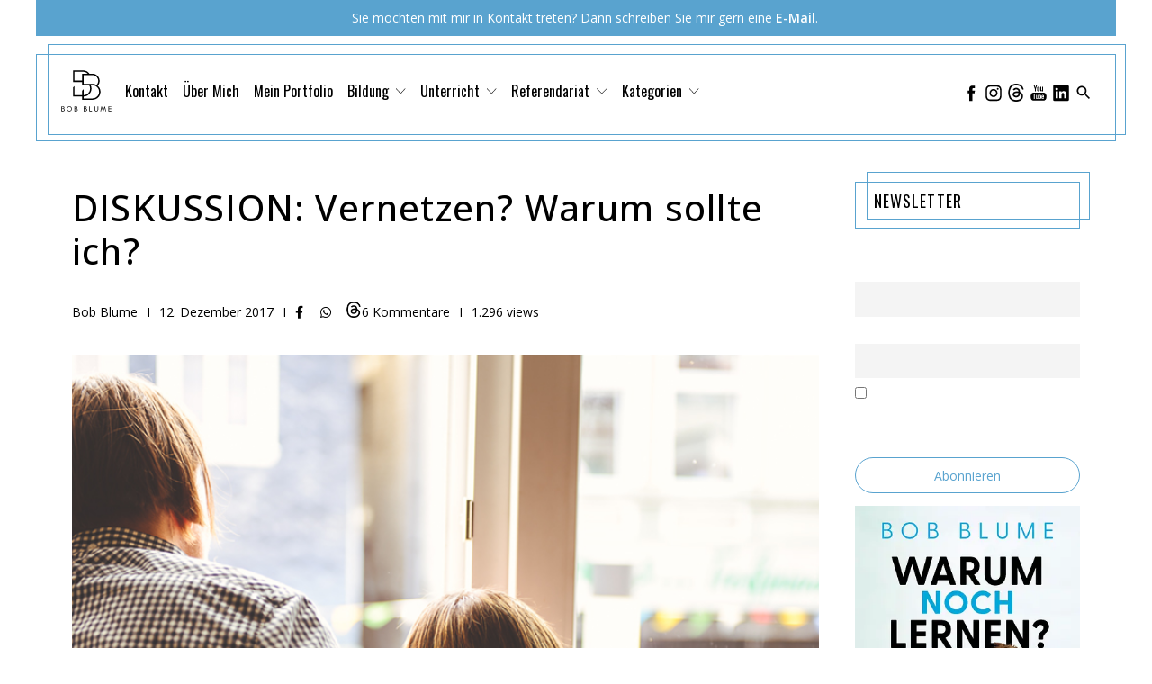

--- FILE ---
content_type: text/html; charset=UTF-8
request_url: https://bobblume.de/2017/12/12/diskussion-vernetzen-warum-sollte-ich/
body_size: 26812
content:
<!DOCTYPE html>
<html lang="de" >
<head>
<meta charset="UTF-8">
<meta name="viewport" content="width=device-width, initial-scale=1.0">
<!-- WP_HEAD() START -->
<title>DISKUSSION: Vernetzen? Warum sollte ich? - Bob Blume</title>
<link rel="preload" as="style" href="https://fonts.googleapis.com/css?family=Open+Sans:100,200,300,400,500,600,700,800,900|Source+Sans+Pro:100,200,300,400,500,600,700,800,900|Oswald:100,200,300,400,500,600,700,800,900" >
<link rel="stylesheet" href="https://fonts.googleapis.com/css?family=Open+Sans:100,200,300,400,500,600,700,800,900|Source+Sans+Pro:100,200,300,400,500,600,700,800,900|Oswald:100,200,300,400,500,600,700,800,900">
	<script type="text/javascript">function theChampLoadEvent(e){var t=window.onload;if(typeof window.onload!="function"){window.onload=e}else{window.onload=function(){t();e()}}}</script>
		<script type="text/javascript">var theChampDefaultLang = 'de_DE', theChampCloseIconPath = 'https://bobblume.de/wp-content/plugins/super-socializer/images/close.png';</script>
		<script>var theChampSiteUrl = 'https://bobblume.de', theChampVerified = 0, theChampEmailPopup = 0, heateorSsMoreSharePopupSearchText = 'Search';</script>
			<script> var theChampSharingAjaxUrl = 'https://bobblume.de/wp-admin/admin-ajax.php', heateorSsFbMessengerAPI = 'https://www.facebook.com/dialog/send?app_id=595489497242932&display=popup&link=%encoded_post_url%&redirect_uri=%encoded_post_url%',heateorSsWhatsappShareAPI = 'web', heateorSsUrlCountFetched = [], heateorSsSharesText = 'Shares', heateorSsShareText = 'Share', theChampPluginIconPath = 'https://bobblume.de/wp-content/plugins/super-socializer/images/logo.png', theChampSaveSharesLocally = 0, theChampHorizontalSharingCountEnable = 0, theChampVerticalSharingCountEnable = 0, theChampSharingOffset = -10, theChampCounterOffset = -10, theChampMobileStickySharingEnabled = 0, heateorSsCopyLinkMessage = "Link copied.";
		var heateorSsVerticalSharingShortUrl = "https://bobblume.de/2017/12/12/diskussion-vernetzen-warum-sollte-ich/";var theChampReduceVerticalSvgHeight = true;		</script>
			<style type="text/css">
						.the_champ_button_instagram span.the_champ_svg,a.the_champ_instagram span.the_champ_svg{background:radial-gradient(circle at 30% 107%,#fdf497 0,#fdf497 5%,#fd5949 45%,#d6249f 60%,#285aeb 90%)}
					.the_champ_horizontal_sharing .the_champ_svg,.heateor_ss_standard_follow_icons_container .the_champ_svg{
					color: #fff;
				border-width: 0px;
		border-style: solid;
		border-color: transparent;
	}
		.the_champ_horizontal_sharing .theChampTCBackground{
		color:#666;
	}
		.the_champ_horizontal_sharing span.the_champ_svg:hover,.heateor_ss_standard_follow_icons_container span.the_champ_svg:hover{
				border-color: transparent;
	}
		.the_champ_vertical_sharing span.the_champ_svg,.heateor_ss_floating_follow_icons_container span.the_champ_svg{
					color: #fff;
				border-width: 0px;
		border-style: solid;
		border-color: transparent;
	}
		.the_champ_vertical_sharing .theChampTCBackground{
		color:#666;
	}
		.the_champ_vertical_sharing span.the_champ_svg:hover,.heateor_ss_floating_follow_icons_container span.the_champ_svg:hover{
						border-color: transparent;
		}
				div.the_champ_vertical_sharing svg{height:70%;margin-top:6px}div.the_champ_vertical_sharing .the_champ_square_count{line-height:15.2px;}
			@media screen and (max-width:783px){.the_champ_vertical_sharing{display:none!important}}</style>
	<meta name='robots' content='max-image-preview:large' />
<link rel='dns-prefetch' href='//steadyhq.com' />
<link rel='dns-prefetch' href='//stats.wp.com' />
<link rel='dns-prefetch' href='//v0.wordpress.com' />
<link rel="alternate" type="application/rss+xml" title="Bob Blume &raquo; DISKUSSION: Vernetzen? Warum sollte ich?-Kommentar-Feed" href="https://bobblume.de/2017/12/12/diskussion-vernetzen-warum-sollte-ich/feed/" />
<link rel="alternate" title="oEmbed (JSON)" type="application/json+oembed" href="https://bobblume.de/wp-json/oembed/1.0/embed?url=https%3A%2F%2Fbobblume.de%2F2017%2F12%2F12%2Fdiskussion-vernetzen-warum-sollte-ich%2F" />
<link rel="alternate" title="oEmbed (XML)" type="text/xml+oembed" href="https://bobblume.de/wp-json/oembed/1.0/embed?url=https%3A%2F%2Fbobblume.de%2F2017%2F12%2F12%2Fdiskussion-vernetzen-warum-sollte-ich%2F&#038;format=xml" />
<style id='wp-img-auto-sizes-contain-inline-css' type='text/css'>
img:is([sizes=auto i],[sizes^="auto," i]){contain-intrinsic-size:3000px 1500px}
/*# sourceURL=wp-img-auto-sizes-contain-inline-css */
</style>
<link rel='stylesheet' id='fx-editor-front-css' href='https://bobblume.de/wp-content/plugins/fx-editor/assets/boxes-buttons-columns/front.css?ver=1.4.0' type='text/css' media='all' />
<link rel='stylesheet' id='google-code-prettify-css' href='https://bobblume.de/wp-content/plugins/fx-editor/assets/google-code-prettify/prettify.min.css?ver=20150428' type='text/css' media='all' />
<link rel='stylesheet' id='fx-editor-coder-css' href='https://bobblume.de/wp-content/plugins/fx-editor/assets/coder/front.css?ver=1.4.0' type='text/css' media='all' />
<style id='wp-block-library-inline-css' type='text/css'>
:root{--wp-block-synced-color:#7a00df;--wp-block-synced-color--rgb:122,0,223;--wp-bound-block-color:var(--wp-block-synced-color);--wp-editor-canvas-background:#ddd;--wp-admin-theme-color:#007cba;--wp-admin-theme-color--rgb:0,124,186;--wp-admin-theme-color-darker-10:#006ba1;--wp-admin-theme-color-darker-10--rgb:0,107,160.5;--wp-admin-theme-color-darker-20:#005a87;--wp-admin-theme-color-darker-20--rgb:0,90,135;--wp-admin-border-width-focus:2px}@media (min-resolution:192dpi){:root{--wp-admin-border-width-focus:1.5px}}.wp-element-button{cursor:pointer}:root .has-very-light-gray-background-color{background-color:#eee}:root .has-very-dark-gray-background-color{background-color:#313131}:root .has-very-light-gray-color{color:#eee}:root .has-very-dark-gray-color{color:#313131}:root .has-vivid-green-cyan-to-vivid-cyan-blue-gradient-background{background:linear-gradient(135deg,#00d084,#0693e3)}:root .has-purple-crush-gradient-background{background:linear-gradient(135deg,#34e2e4,#4721fb 50%,#ab1dfe)}:root .has-hazy-dawn-gradient-background{background:linear-gradient(135deg,#faaca8,#dad0ec)}:root .has-subdued-olive-gradient-background{background:linear-gradient(135deg,#fafae1,#67a671)}:root .has-atomic-cream-gradient-background{background:linear-gradient(135deg,#fdd79a,#004a59)}:root .has-nightshade-gradient-background{background:linear-gradient(135deg,#330968,#31cdcf)}:root .has-midnight-gradient-background{background:linear-gradient(135deg,#020381,#2874fc)}:root{--wp--preset--font-size--normal:16px;--wp--preset--font-size--huge:42px}.has-regular-font-size{font-size:1em}.has-larger-font-size{font-size:2.625em}.has-normal-font-size{font-size:var(--wp--preset--font-size--normal)}.has-huge-font-size{font-size:var(--wp--preset--font-size--huge)}.has-text-align-center{text-align:center}.has-text-align-left{text-align:left}.has-text-align-right{text-align:right}.has-fit-text{white-space:nowrap!important}#end-resizable-editor-section{display:none}.aligncenter{clear:both}.items-justified-left{justify-content:flex-start}.items-justified-center{justify-content:center}.items-justified-right{justify-content:flex-end}.items-justified-space-between{justify-content:space-between}.screen-reader-text{border:0;clip-path:inset(50%);height:1px;margin:-1px;overflow:hidden;padding:0;position:absolute;width:1px;word-wrap:normal!important}.screen-reader-text:focus{background-color:#ddd;clip-path:none;color:#444;display:block;font-size:1em;height:auto;left:5px;line-height:normal;padding:15px 23px 14px;text-decoration:none;top:5px;width:auto;z-index:100000}html :where(.has-border-color){border-style:solid}html :where([style*=border-top-color]){border-top-style:solid}html :where([style*=border-right-color]){border-right-style:solid}html :where([style*=border-bottom-color]){border-bottom-style:solid}html :where([style*=border-left-color]){border-left-style:solid}html :where([style*=border-width]){border-style:solid}html :where([style*=border-top-width]){border-top-style:solid}html :where([style*=border-right-width]){border-right-style:solid}html :where([style*=border-bottom-width]){border-bottom-style:solid}html :where([style*=border-left-width]){border-left-style:solid}html :where(img[class*=wp-image-]){height:auto;max-width:100%}:where(figure){margin:0 0 1em}html :where(.is-position-sticky){--wp-admin--admin-bar--position-offset:var(--wp-admin--admin-bar--height,0px)}@media screen and (max-width:600px){html :where(.is-position-sticky){--wp-admin--admin-bar--position-offset:0px}}

/*# sourceURL=wp-block-library-inline-css */
</style><style id='global-styles-inline-css' type='text/css'>
:root{--wp--preset--aspect-ratio--square: 1;--wp--preset--aspect-ratio--4-3: 4/3;--wp--preset--aspect-ratio--3-4: 3/4;--wp--preset--aspect-ratio--3-2: 3/2;--wp--preset--aspect-ratio--2-3: 2/3;--wp--preset--aspect-ratio--16-9: 16/9;--wp--preset--aspect-ratio--9-16: 9/16;--wp--preset--color--black: #000000;--wp--preset--color--cyan-bluish-gray: #abb8c3;--wp--preset--color--white: #ffffff;--wp--preset--color--pale-pink: #f78da7;--wp--preset--color--vivid-red: #cf2e2e;--wp--preset--color--luminous-vivid-orange: #ff6900;--wp--preset--color--luminous-vivid-amber: #fcb900;--wp--preset--color--light-green-cyan: #7bdcb5;--wp--preset--color--vivid-green-cyan: #00d084;--wp--preset--color--pale-cyan-blue: #8ed1fc;--wp--preset--color--vivid-cyan-blue: #0693e3;--wp--preset--color--vivid-purple: #9b51e0;--wp--preset--gradient--vivid-cyan-blue-to-vivid-purple: linear-gradient(135deg,rgb(6,147,227) 0%,rgb(155,81,224) 100%);--wp--preset--gradient--light-green-cyan-to-vivid-green-cyan: linear-gradient(135deg,rgb(122,220,180) 0%,rgb(0,208,130) 100%);--wp--preset--gradient--luminous-vivid-amber-to-luminous-vivid-orange: linear-gradient(135deg,rgb(252,185,0) 0%,rgb(255,105,0) 100%);--wp--preset--gradient--luminous-vivid-orange-to-vivid-red: linear-gradient(135deg,rgb(255,105,0) 0%,rgb(207,46,46) 100%);--wp--preset--gradient--very-light-gray-to-cyan-bluish-gray: linear-gradient(135deg,rgb(238,238,238) 0%,rgb(169,184,195) 100%);--wp--preset--gradient--cool-to-warm-spectrum: linear-gradient(135deg,rgb(74,234,220) 0%,rgb(151,120,209) 20%,rgb(207,42,186) 40%,rgb(238,44,130) 60%,rgb(251,105,98) 80%,rgb(254,248,76) 100%);--wp--preset--gradient--blush-light-purple: linear-gradient(135deg,rgb(255,206,236) 0%,rgb(152,150,240) 100%);--wp--preset--gradient--blush-bordeaux: linear-gradient(135deg,rgb(254,205,165) 0%,rgb(254,45,45) 50%,rgb(107,0,62) 100%);--wp--preset--gradient--luminous-dusk: linear-gradient(135deg,rgb(255,203,112) 0%,rgb(199,81,192) 50%,rgb(65,88,208) 100%);--wp--preset--gradient--pale-ocean: linear-gradient(135deg,rgb(255,245,203) 0%,rgb(182,227,212) 50%,rgb(51,167,181) 100%);--wp--preset--gradient--electric-grass: linear-gradient(135deg,rgb(202,248,128) 0%,rgb(113,206,126) 100%);--wp--preset--gradient--midnight: linear-gradient(135deg,rgb(2,3,129) 0%,rgb(40,116,252) 100%);--wp--preset--font-size--small: 13px;--wp--preset--font-size--medium: 20px;--wp--preset--font-size--large: 36px;--wp--preset--font-size--x-large: 42px;--wp--preset--spacing--20: 0.44rem;--wp--preset--spacing--30: 0.67rem;--wp--preset--spacing--40: 1rem;--wp--preset--spacing--50: 1.5rem;--wp--preset--spacing--60: 2.25rem;--wp--preset--spacing--70: 3.38rem;--wp--preset--spacing--80: 5.06rem;--wp--preset--shadow--natural: 6px 6px 9px rgba(0, 0, 0, 0.2);--wp--preset--shadow--deep: 12px 12px 50px rgba(0, 0, 0, 0.4);--wp--preset--shadow--sharp: 6px 6px 0px rgba(0, 0, 0, 0.2);--wp--preset--shadow--outlined: 6px 6px 0px -3px rgb(255, 255, 255), 6px 6px rgb(0, 0, 0);--wp--preset--shadow--crisp: 6px 6px 0px rgb(0, 0, 0);}:where(.is-layout-flex){gap: 0.5em;}:where(.is-layout-grid){gap: 0.5em;}body .is-layout-flex{display: flex;}.is-layout-flex{flex-wrap: wrap;align-items: center;}.is-layout-flex > :is(*, div){margin: 0;}body .is-layout-grid{display: grid;}.is-layout-grid > :is(*, div){margin: 0;}:where(.wp-block-columns.is-layout-flex){gap: 2em;}:where(.wp-block-columns.is-layout-grid){gap: 2em;}:where(.wp-block-post-template.is-layout-flex){gap: 1.25em;}:where(.wp-block-post-template.is-layout-grid){gap: 1.25em;}.has-black-color{color: var(--wp--preset--color--black) !important;}.has-cyan-bluish-gray-color{color: var(--wp--preset--color--cyan-bluish-gray) !important;}.has-white-color{color: var(--wp--preset--color--white) !important;}.has-pale-pink-color{color: var(--wp--preset--color--pale-pink) !important;}.has-vivid-red-color{color: var(--wp--preset--color--vivid-red) !important;}.has-luminous-vivid-orange-color{color: var(--wp--preset--color--luminous-vivid-orange) !important;}.has-luminous-vivid-amber-color{color: var(--wp--preset--color--luminous-vivid-amber) !important;}.has-light-green-cyan-color{color: var(--wp--preset--color--light-green-cyan) !important;}.has-vivid-green-cyan-color{color: var(--wp--preset--color--vivid-green-cyan) !important;}.has-pale-cyan-blue-color{color: var(--wp--preset--color--pale-cyan-blue) !important;}.has-vivid-cyan-blue-color{color: var(--wp--preset--color--vivid-cyan-blue) !important;}.has-vivid-purple-color{color: var(--wp--preset--color--vivid-purple) !important;}.has-black-background-color{background-color: var(--wp--preset--color--black) !important;}.has-cyan-bluish-gray-background-color{background-color: var(--wp--preset--color--cyan-bluish-gray) !important;}.has-white-background-color{background-color: var(--wp--preset--color--white) !important;}.has-pale-pink-background-color{background-color: var(--wp--preset--color--pale-pink) !important;}.has-vivid-red-background-color{background-color: var(--wp--preset--color--vivid-red) !important;}.has-luminous-vivid-orange-background-color{background-color: var(--wp--preset--color--luminous-vivid-orange) !important;}.has-luminous-vivid-amber-background-color{background-color: var(--wp--preset--color--luminous-vivid-amber) !important;}.has-light-green-cyan-background-color{background-color: var(--wp--preset--color--light-green-cyan) !important;}.has-vivid-green-cyan-background-color{background-color: var(--wp--preset--color--vivid-green-cyan) !important;}.has-pale-cyan-blue-background-color{background-color: var(--wp--preset--color--pale-cyan-blue) !important;}.has-vivid-cyan-blue-background-color{background-color: var(--wp--preset--color--vivid-cyan-blue) !important;}.has-vivid-purple-background-color{background-color: var(--wp--preset--color--vivid-purple) !important;}.has-black-border-color{border-color: var(--wp--preset--color--black) !important;}.has-cyan-bluish-gray-border-color{border-color: var(--wp--preset--color--cyan-bluish-gray) !important;}.has-white-border-color{border-color: var(--wp--preset--color--white) !important;}.has-pale-pink-border-color{border-color: var(--wp--preset--color--pale-pink) !important;}.has-vivid-red-border-color{border-color: var(--wp--preset--color--vivid-red) !important;}.has-luminous-vivid-orange-border-color{border-color: var(--wp--preset--color--luminous-vivid-orange) !important;}.has-luminous-vivid-amber-border-color{border-color: var(--wp--preset--color--luminous-vivid-amber) !important;}.has-light-green-cyan-border-color{border-color: var(--wp--preset--color--light-green-cyan) !important;}.has-vivid-green-cyan-border-color{border-color: var(--wp--preset--color--vivid-green-cyan) !important;}.has-pale-cyan-blue-border-color{border-color: var(--wp--preset--color--pale-cyan-blue) !important;}.has-vivid-cyan-blue-border-color{border-color: var(--wp--preset--color--vivid-cyan-blue) !important;}.has-vivid-purple-border-color{border-color: var(--wp--preset--color--vivid-purple) !important;}.has-vivid-cyan-blue-to-vivid-purple-gradient-background{background: var(--wp--preset--gradient--vivid-cyan-blue-to-vivid-purple) !important;}.has-light-green-cyan-to-vivid-green-cyan-gradient-background{background: var(--wp--preset--gradient--light-green-cyan-to-vivid-green-cyan) !important;}.has-luminous-vivid-amber-to-luminous-vivid-orange-gradient-background{background: var(--wp--preset--gradient--luminous-vivid-amber-to-luminous-vivid-orange) !important;}.has-luminous-vivid-orange-to-vivid-red-gradient-background{background: var(--wp--preset--gradient--luminous-vivid-orange-to-vivid-red) !important;}.has-very-light-gray-to-cyan-bluish-gray-gradient-background{background: var(--wp--preset--gradient--very-light-gray-to-cyan-bluish-gray) !important;}.has-cool-to-warm-spectrum-gradient-background{background: var(--wp--preset--gradient--cool-to-warm-spectrum) !important;}.has-blush-light-purple-gradient-background{background: var(--wp--preset--gradient--blush-light-purple) !important;}.has-blush-bordeaux-gradient-background{background: var(--wp--preset--gradient--blush-bordeaux) !important;}.has-luminous-dusk-gradient-background{background: var(--wp--preset--gradient--luminous-dusk) !important;}.has-pale-ocean-gradient-background{background: var(--wp--preset--gradient--pale-ocean) !important;}.has-electric-grass-gradient-background{background: var(--wp--preset--gradient--electric-grass) !important;}.has-midnight-gradient-background{background: var(--wp--preset--gradient--midnight) !important;}.has-small-font-size{font-size: var(--wp--preset--font-size--small) !important;}.has-medium-font-size{font-size: var(--wp--preset--font-size--medium) !important;}.has-large-font-size{font-size: var(--wp--preset--font-size--large) !important;}.has-x-large-font-size{font-size: var(--wp--preset--font-size--x-large) !important;}
/*# sourceURL=global-styles-inline-css */
</style>

<style id='classic-theme-styles-inline-css' type='text/css'>
/*! This file is auto-generated */
.wp-block-button__link{color:#fff;background-color:#32373c;border-radius:9999px;box-shadow:none;text-decoration:none;padding:calc(.667em + 2px) calc(1.333em + 2px);font-size:1.125em}.wp-block-file__button{background:#32373c;color:#fff;text-decoration:none}
/*# sourceURL=/wp-includes/css/classic-themes.min.css */
</style>
<link rel='stylesheet' id='oxygen-aos-css' href='https://bobblume.de/wp-content/plugins/oxygen/component-framework/vendor/aos/aos.css?ver=6d719e0297170d1bfb5ef2b6320a9106' type='text/css' media='all' />
<link rel='stylesheet' id='oxygen-css' href='https://bobblume.de/wp-content/plugins/oxygen/component-framework/oxygen.css?ver=4.9.5' type='text/css' media='all' />
<link rel='stylesheet' id='toc-screen-css' href='https://bobblume.de/wp-content/plugins/table-of-contents-plus/screen.min.css?ver=2411.1' type='text/css' media='all' />
<link rel='stylesheet' id='video-embed-privacy-css' href='https://bobblume.de/wp-content/plugins/video-embed-privacy/video-embed-privacy.css?ver=6d719e0297170d1bfb5ef2b6320a9106' type='text/css' media='all' />
<link rel='stylesheet' id='widgets-on-pages-css' href='https://bobblume.de/wp-content/plugins/widgets-on-pages/public/css/widgets-on-pages-public.css?ver=1.4.0' type='text/css' media='all' />
<link rel='stylesheet' id='woocommerce-layout-css' href='https://bobblume.de/wp-content/plugins/woocommerce/assets/css/woocommerce-layout.css?ver=10.4.3' type='text/css' media='all' />
<style id='woocommerce-layout-inline-css' type='text/css'>

	.infinite-scroll .woocommerce-pagination {
		display: none;
	}
/*# sourceURL=woocommerce-layout-inline-css */
</style>
<link rel='stylesheet' id='woocommerce-smallscreen-css' href='https://bobblume.de/wp-content/plugins/woocommerce/assets/css/woocommerce-smallscreen.css?ver=10.4.3' type='text/css' media='only screen and (max-width: 768px)' />
<link rel='stylesheet' id='woocommerce-general-css' href='https://bobblume.de/wp-content/plugins/woocommerce/assets/css/woocommerce.css?ver=10.4.3' type='text/css' media='all' />
<style id='woocommerce-inline-inline-css' type='text/css'>
.woocommerce form .form-row .required { visibility: visible; }
/*# sourceURL=woocommerce-inline-inline-css */
</style>
<link rel='stylesheet' id='spreadplugin-css' href='https://bobblume.de/wp-content/plugins/wp-spreadplugin/css/spreadplugin.css?ver=6d719e0297170d1bfb5ef2b6320a9106' type='text/css' media='all' />
<link rel='stylesheet' id='magnific_popup_css-css' href='https://bobblume.de/wp-content/plugins/wp-spreadplugin/css/magnific-popup.css?ver=6d719e0297170d1bfb5ef2b6320a9106' type='text/css' media='all' />
<link rel='stylesheet' id='yop-public-css' href='https://bobblume.de/wp-content/plugins/yop-poll/public/assets/css/yop-poll-public-6.5.39.css?ver=6d719e0297170d1bfb5ef2b6320a9106' type='text/css' media='all' />
<link rel='stylesheet' id='newsletter-css' href='https://bobblume.de/wp-content/plugins/newsletter/style.css?ver=9.1.1' type='text/css' media='all' />
<link rel='stylesheet' id='searchwp-live-search-css' href='https://bobblume.de/wp-content/plugins/searchwp-live-ajax-search/assets/styles/style.min.css?ver=1.8.7' type='text/css' media='all' />
<style id='searchwp-live-search-inline-css' type='text/css'>
.searchwp-live-search-result .searchwp-live-search-result--title a {
  font-size: 16px;
}
.searchwp-live-search-result .searchwp-live-search-result--price {
  font-size: 14px;
}
.searchwp-live-search-result .searchwp-live-search-result--add-to-cart .button {
  font-size: 14px;
}

/*# sourceURL=searchwp-live-search-inline-css */
</style>
<link rel='stylesheet' id='the_champ_frontend_css-css' href='https://bobblume.de/wp-content/plugins/super-socializer/css/front.css?ver=7.14.5' type='text/css' media='all' />
<link rel='stylesheet' id='wpgdprc-front-css-css' href='https://bobblume.de/wp-content/plugins/wp-gdpr-compliance/Assets/css/front.css?ver=1708453224' type='text/css' media='all' />
<style id='wpgdprc-front-css-inline-css' type='text/css'>
:root{--wp-gdpr--bar--background-color: #000000;--wp-gdpr--bar--color: #ffffff;--wp-gdpr--button--background-color: #000000;--wp-gdpr--button--background-color--darken: #000000;--wp-gdpr--button--color: #ffffff;}
/*# sourceURL=wpgdprc-front-css-inline-css */
</style>
<script type="text/javascript" src="https://bobblume.de/wp-content/plugins/fx-editor/assets/google-code-prettify/prettify.min.js?ver=20150428" id="google-code-prettify-js"></script>
<script type="text/javascript" src="https://bobblume.de/wp-includes/js/jquery/jquery.min.js?ver=3.7.1" id="jquery-core-js"></script>
<script type="text/javascript" src="https://bobblume.de/wp-content/plugins/oxygen/component-framework/vendor/aos/aos.js?ver=1" id="oxygen-aos-js"></script>
<script type="text/javascript" src="https://steadyhq.com/widget_loader/48b622b0-fbec-4ba4-ad56-63687dde035a?ver=1.3.3" id="steady-wp-js"></script>
<script type="text/javascript" src="https://bobblume.de/wp-content/plugins/woocommerce/assets/js/jquery-blockui/jquery.blockUI.min.js?ver=2.7.0-wc.10.4.3" id="wc-jquery-blockui-js" defer="defer" data-wp-strategy="defer"></script>
<script type="text/javascript" id="wc-add-to-cart-js-extra">
/* <![CDATA[ */
var wc_add_to_cart_params = {"ajax_url":"/wp-admin/admin-ajax.php","wc_ajax_url":"/?wc-ajax=%%endpoint%%","i18n_view_cart":"Warenkorb anzeigen","cart_url":"https://bobblume.de/warenkorb/","is_cart":"","cart_redirect_after_add":"no"};
//# sourceURL=wc-add-to-cart-js-extra
/* ]]> */
</script>
<script type="text/javascript" src="https://bobblume.de/wp-content/plugins/woocommerce/assets/js/frontend/add-to-cart.min.js?ver=10.4.3" id="wc-add-to-cart-js" defer="defer" data-wp-strategy="defer"></script>
<script type="text/javascript" src="https://bobblume.de/wp-content/plugins/woocommerce/assets/js/js-cookie/js.cookie.min.js?ver=2.1.4-wc.10.4.3" id="wc-js-cookie-js" defer="defer" data-wp-strategy="defer"></script>
<script type="text/javascript" id="woocommerce-js-extra">
/* <![CDATA[ */
var woocommerce_params = {"ajax_url":"/wp-admin/admin-ajax.php","wc_ajax_url":"/?wc-ajax=%%endpoint%%","i18n_password_show":"Passwort anzeigen","i18n_password_hide":"Passwort ausblenden"};
//# sourceURL=woocommerce-js-extra
/* ]]> */
</script>
<script type="text/javascript" src="https://bobblume.de/wp-content/plugins/woocommerce/assets/js/frontend/woocommerce.min.js?ver=10.4.3" id="woocommerce-js" defer="defer" data-wp-strategy="defer"></script>
<script type="text/javascript" src="https://bobblume.de/wp-content/plugins/wp-spreadplugin/js/jquery.infinitescroll.min.js?ver=6d719e0297170d1bfb5ef2b6320a9106" id="infinite_scroll-js"></script>
<script type="text/javascript" src="https://bobblume.de/wp-content/plugins/wp-spreadplugin/js/jquery.magnific-popup.min.js?ver=6d719e0297170d1bfb5ef2b6320a9106" id="magnific_popup-js"></script>
<script type="text/javascript" src="https://bobblume.de/wp-content/plugins/woocommerce/assets/js/zoom/jquery.zoom.min.js?ver=1.7.21-wc.10.4.3" id="wc-zoom-js" defer="defer" data-wp-strategy="defer"></script>
<script type="text/javascript" src="https://bobblume.de/wp-content/plugins/wp-spreadplugin/js/jquery.lazyload.min.js?ver=6d719e0297170d1bfb5ef2b6320a9106" id="lazyload-js"></script>
<script type="text/javascript" src="https://bobblume.de/wp-content/plugins/wp-spreadplugin/js/isotope.pkgd.min.js?ver=6d719e0297170d1bfb5ef2b6320a9106" id="isotope-js"></script>
<script type="text/javascript" id="spreadplugin-js-extra">
/* <![CDATA[ */
var ajax_object = {"textHideDesc":"Hide article description","textShowDesc":"Show article description","textProdHideDesc":"Hide product description","textProdShowDesc":"Show product description","loadingImage":"https://bobblume.de/wp-content/plugins/wp-spreadplugin/img/loading.gif","loadingMessage":"Loading...","loadingFinishedMessage":"You have reached the end","pageLink":"https://bobblume.de/2017/12/12/diskussion-vernetzen-warum-sollte-ich/","pageCheckoutUseIframe":"0","textButtonAdd":"Add to basket","textButtonAdded":"Adding...","textButtonFailed":"Add failed","ajaxLocation":"https://bobblume.de/wp-admin/admin-ajax.php?pageid=5152&nonce=ab38b25615","infiniteScroll":"1","lazyLoad":"1","zoomConfig":{"zoomType":"lens","lensShape":"round","lensSize":150},"zoomActivated":"1","designerShopId":"","designerTargetId":"spreadplugin-designer","designerPlatform":"NA","designerLocale":"de_DE","designerWidth":"750","designerBasketId":"","prettyUrl":"1","imagesize":"","cssSketchomatLocation":"https://bobblume.de/wp-content/plugins/wp-spreadplugin/css/spreadplugin-sketchomat-inline.css","openBasketOnAdd":"0"};
//# sourceURL=spreadplugin-js-extra
/* ]]> */
</script>
<script type="text/javascript" src="https://bobblume.de/wp-content/plugins/wp-spreadplugin/js/spreadplugin.min.js?ver=6d719e0297170d1bfb5ef2b6320a9106" id="spreadplugin-js"></script>
<script type="text/javascript" id="yop-public-js-extra">
/* <![CDATA[ */
var objectL10n = {"yopPollParams":{"urlParams":{"ajax":"https://bobblume.de/wp-admin/admin-ajax.php","wpLogin":"https://bobblume.de/wp-login.php?redirect_to=https%3A%2F%2Fbobblume.de%2Fwp-admin%2Fadmin-ajax.php%3Faction%3Dyop_poll_record_wordpress_vote"},"apiParams":{"reCaptcha":{"siteKey":""},"reCaptchaV2Invisible":{"siteKey":""},"reCaptchaV3":{"siteKey":""},"hCaptcha":{"siteKey":""},"cloudflareTurnstile":{"siteKey":""}},"captchaParams":{"imgPath":"https://bobblume.de/wp-content/plugins/yop-poll/public/assets/img/","url":"https://bobblume.de/wp-content/plugins/yop-poll/app.php","accessibilityAlt":"Ton-Symbol","accessibilityTitle":"Zug\u00e4nglichkeitsoption: H\u00f6ren Sie sich eine Frage an und beantworten Sie sie!","accessibilityDescription":"Schreiben Sie unten die \u003Cstrong\u003EAntwort\u003C/strong\u003E auf das, was Sie h\u00f6ren. Zahlen oder W\u00f6rter:","explanation":"Klicken oder ber\u00fchren Sie die \u003Cstrong\u003EANTWORT\u003C/strong\u003E","refreshAlt":"Click or touch the [STRONG]ANSWER[/STRONG]","refreshTitle":"Aktualisieren/Neuladen: neue Bilder und Zug\u00e4nglichkeitsoption erhalten!"},"voteParams":{"invalidPoll":"Ung\u00fcltige Umfrage","noAnswersSelected":"Keine Antwort ausgew\u00e4hlt","minAnswersRequired":"Mindestens {min_answers_allowed} Antwort(en) erforderlich","maxAnswersRequired":"Maximal {max_answers_allowed} akzeptierte Antwort(en)","noAnswerForOther":"Keine andere Antwort eingegeben","noValueForCustomField":"{custom_field_name} ist erforderlich","tooManyCharsForCustomField":"Text for {custom_field_name} is too long","consentNotChecked":"Sie m\u00fcssen unseren Allgemeinen Gesch\u00e4ftsbedingungen zustimmen","noCaptchaSelected":"Captcha ist erforderlich","thankYou":"Vielen Dank f\u00fcr Ihre Stimme"},"resultsParams":{"singleVote":"Einzelstimme","multipleVotes":"Mehrere Stimmen","singleAnswer":"Einzelantwort","multipleAnswers":"Mehrere Antworten"}}};
//# sourceURL=yop-public-js-extra
/* ]]> */
</script>
<script type="text/javascript" src="https://bobblume.de/wp-content/plugins/yop-poll/public/assets/js/yop-poll-public-6.5.39.min.js?ver=6d719e0297170d1bfb5ef2b6320a9106" id="yop-public-js"></script>
<script type="text/javascript" id="wpgdprc-front-js-js-extra">
/* <![CDATA[ */
var wpgdprcFront = {"ajaxUrl":"https://bobblume.de/wp-admin/admin-ajax.php","ajaxNonce":"3364465af0","ajaxArg":"security","pluginPrefix":"wpgdprc","blogId":"1","isMultiSite":"","locale":"de_DE","showSignUpModal":"","showFormModal":"","cookieName":"wpgdprc-consent","consentVersion":"","path":"/","prefix":"wpgdprc"};
//# sourceURL=wpgdprc-front-js-js-extra
/* ]]> */
</script>
<script type="text/javascript" src="https://bobblume.de/wp-content/plugins/wp-gdpr-compliance/Assets/js/front.min.js?ver=1708453224" id="wpgdprc-front-js-js"></script>
<link rel="https://api.w.org/" href="https://bobblume.de/wp-json/" /><link rel="alternate" title="JSON" type="application/json" href="https://bobblume.de/wp-json/wp/v2/posts/5152" /><link rel="EditURI" type="application/rsd+xml" title="RSD" href="https://bobblume.de/xmlrpc.php?rsd" />

<link rel="canonical" href="https://bobblume.de/2017/12/12/diskussion-vernetzen-warum-sollte-ich/" />
<link rel='shortlink' href='https://bobblume.de/?p=5152' />
<style type="text/css">.aawp .aawp-tb__row--highlight{background-color:#256aaf;}.aawp .aawp-tb__row--highlight{color:#fff;}.aawp .aawp-tb__row--highlight a{color:#fff;}</style><link rel="stylesheet" href="https://cdnjs.cloudflare.com/ajax/libs/font-awesome/6.0.0-beta3/css/all.min.css">
<meta name="facebook-domain-verification" content="d1w98vwy78p2r4czcmzseaj1zq4sv6" />	<style>img#wpstats{display:none}</style>
		<!-- Analytics by WP Statistics - https://wp-statistics.com -->
	<noscript><style>.woocommerce-product-gallery{ opacity: 1 !important; }</style></noscript>
	<style type="text/css" id="filter-everything-inline-css">.wpc-orderby-select{width:100%}.wpc-filters-open-button-container{display:none}.wpc-debug-message{padding:16px;font-size:14px;border:1px dashed #ccc;margin-bottom:20px}.wpc-debug-title{visibility:hidden}.wpc-button-inner,.wpc-chip-content{display:flex;align-items:center}.wpc-icon-html-wrapper{position:relative;margin-right:10px;top:2px}.wpc-icon-html-wrapper span{display:block;height:1px;width:18px;border-radius:3px;background:#2c2d33;margin-bottom:4px;position:relative}span.wpc-icon-line-1:after,span.wpc-icon-line-2:after,span.wpc-icon-line-3:after{content:"";display:block;width:3px;height:3px;border:1px solid #2c2d33;background-color:#fff;position:absolute;top:-2px;box-sizing:content-box}span.wpc-icon-line-3:after{border-radius:50%;left:2px}span.wpc-icon-line-1:after{border-radius:50%;left:5px}span.wpc-icon-line-2:after{border-radius:50%;left:12px}body .wpc-filters-open-button-container a.wpc-filters-open-widget,body .wpc-filters-open-button-container a.wpc-open-close-filters-button{display:inline-block;text-align:left;border:1px solid #2c2d33;border-radius:2px;line-height:1.5;padding:7px 12px;background-color:transparent;color:#2c2d33;box-sizing:border-box;text-decoration:none!important;font-weight:400;transition:none;position:relative}@media screen and (max-width:768px){.wpc_show_bottom_widget .wpc-filters-open-button-container,.wpc_show_open_close_button .wpc-filters-open-button-container{display:block}.wpc_show_bottom_widget .wpc-filters-open-button-container{margin-top:1em;margin-bottom:1em}}</style>
<link rel="icon" href="https://bobblume.de/wp-content/uploads/2024/07/cropped-BB_Logo_RGB_192x192-32x32.png" sizes="32x32" />
<link rel="icon" href="https://bobblume.de/wp-content/uploads/2024/07/cropped-BB_Logo_RGB_192x192-192x192.png" sizes="192x192" />
<link rel="apple-touch-icon" href="https://bobblume.de/wp-content/uploads/2024/07/cropped-BB_Logo_RGB_192x192-180x180.png" />
<meta name="msapplication-TileImage" content="https://bobblume.de/wp-content/uploads/2024/07/cropped-BB_Logo_RGB_192x192-270x270.png" />
<link rel='stylesheet' id='oxygen-styles-11595-css' href='https://bobblume.de/?p=11595&#038;post_id=11595&#038;xlink=css&#038;nouniversal=true&#038;ver=6d719e0297170d1bfb5ef2b6320a9106' type='text/css' media='all' />
<link rel='stylesheet' id='oxygen-styles-11577-css' href='https://bobblume.de/?p=11577&#038;post_id=11577&#038;xlink=css&#038;nouniversal=true&#038;ver=6d719e0297170d1bfb5ef2b6320a9106' type='text/css' media='all' />
<link rel='stylesheet' id='oxygen-universal-styles-css' href='//bobblume.de/wp-content/uploads/oxygen/css/universal.css?cache=1768064878&#038;ver=6d719e0297170d1bfb5ef2b6320a9106' type='text/css' media='all' />
<!-- END OF WP_HEAD() -->
<link rel='stylesheet' id='wc-blocks-style-css' href='https://bobblume.de/wp-content/plugins/woocommerce/assets/client/blocks/wc-blocks.css?ver=wc-10.4.3' type='text/css' media='all' />
</head>
<body class="wp-singular post-template-default single single-post postid-5152 single-format-standard wp-theme-oxygen-is-not-a-theme  wp-embed-responsive theme-oxygen-is-not-a-theme aawp-custom oxygen-body woocommerce-no-js" >




						<div id="div_block-385-11577" class="ct-div-block effect-wrapper" ><div id="div_block-386-11577" class="ct-div-block page-wrapper" ><div id="div_block-387-11577" class="ct-div-block nav-component" ><div id="div_block-388-11577" class="ct-div-block top-header" ><div id="text_block-389-11577" class="ct-text-block subnav-text" >Sie möchten mit mir in Kontakt treten? Dann schreiben Sie mir gern eine <a href="mailto:nelly@manelly-mgmt.com"><span id="span-390-11577" class="ct-span mail-link" >E-Mail</span></a>.</div></div></div><nav id="div_block-704-11577" class="ct-div-block header" ><div id="div_block-705-11577" class="ct-div-block nav-bg" ></div><div id="div_block-706-11577" class="ct-div-block frame-banner" ><div id="div_block-707-11577" class="ct-div-block moved-frame" ></div><div id="div_block-708-11577" class="ct-div-block main-nav-cotainer" ><a id="link-709-11577" class="ct-link brand" href="https://bobblume.de/"   ><img  id="image-710-11577" alt="" src="https://bobblume.de/wp-content/uploads/2024/07/BB_Logo_RGB.svg" class="ct-image nav-logo-svg" srcset="" sizes="(max-width: 923px) 100vw, 923px" /></a><div id="div_block-711-11577" class="ct-div-block nav-menu" ><div id="div_block-712-11577" class="ct-div-block nav-links-wrapper" >
		<div id="-pro-menu-713-11577" class="oxy-pro-menu pro-menu " ><div class="oxy-pro-menu-mobile-open-icon " data-off-canvas-alignment=""><svg id="-pro-menu-713-11577-open-icon"><use xlink:href="#FontAwesomeicon-ellipsis-v"></use></svg>Menu</div>

                
        <div class="oxy-pro-menu-container  oxy-pro-menu-dropdown-links-visible-on-mobile oxy-pro-menu-dropdown-links-toggle oxy-pro-menu-show-dropdown" data-aos-duration="400" 

             data-oxy-pro-menu-dropdown-animation="fade-up"
             data-oxy-pro-menu-dropdown-animation-duration="0.4"
             data-entire-parent-toggles-dropdown="true"

             
                          data-oxy-pro-menu-dropdown-animation-duration="0.4"
             
                          data-oxy-pro-menu-dropdown-links-on-mobile="toggle">
             
            <div class="menu-bob-blume-main-container"><ul id="menu-bob-blume-main" class="oxy-pro-menu-list"><li id="menu-item-11542" class="menu-item menu-item-type-post_type menu-item-object-page menu-item-11542"><a href="https://bobblume.de/kontakt-2/">Kontakt</a></li>
<li id="menu-item-11541" class="menu-item menu-item-type-post_type menu-item-object-page menu-item-11541"><a href="https://bobblume.de/cv-presse/">Über Mich</a></li>
<li id="menu-item-11598" class="menu-item menu-item-type-custom menu-item-object-custom menu-item-home menu-item-11598"><a href="https://bobblume.de/#mein-portfolio">Mein Portfolio</a></li>
<li id="menu-item-11535" class="menu-item menu-item-type-custom menu-item-object-custom menu-item-has-children menu-item-11535"><a>Bildung</a>
<ul class="sub-menu">
	<li id="menu-item-11544" class="menu-item menu-item-type-custom menu-item-object-custom menu-item-11544"><a href="https://bobblume.de/bildung/">Alle</a></li>
	<li id="menu-item-11543" class="menu-item menu-item-type-custom menu-item-object-custom menu-item-11543"><a href="https://bobblume.de/bildung/digitale_bildung/">Digitale Bildung</a></li>
	<li id="menu-item-11545" class="menu-item menu-item-type-custom menu-item-object-custom menu-item-11545"><a href="https://bobblume.de/bildung/diskussion/">Diskussion</a></li>
</ul>
</li>
<li id="menu-item-11536" class="menu-item menu-item-type-custom menu-item-object-custom menu-item-has-children menu-item-11536"><a>Unterricht</a>
<ul class="sub-menu">
	<li id="menu-item-11546" class="menu-item menu-item-type-custom menu-item-object-custom menu-item-11546"><a href="https://bobblume.de/unterricht/">Alle</a></li>
	<li id="menu-item-11547" class="menu-item menu-item-type-custom menu-item-object-custom menu-item-11547"><a href="https://bobblume.de/unterricht/unterricht_lehrer/">Für Lehrer</a></li>
	<li id="menu-item-11548" class="menu-item menu-item-type-custom menu-item-object-custom menu-item-11548"><a href="https://bobblume.de/unterricht/unterricht_schueler/">Für Schüler</a></li>
</ul>
</li>
<li id="menu-item-11537" class="menu-item menu-item-type-custom menu-item-object-custom menu-item-has-children menu-item-11537"><a>Referendariat</a>
<ul class="sub-menu">
	<li id="menu-item-11549" class="menu-item menu-item-type-custom menu-item-object-custom menu-item-11549"><a href="https://bobblume.de/referendariat/">Alle</a></li>
	<li id="menu-item-11550" class="menu-item menu-item-type-custom menu-item-object-custom menu-item-11550"><a href="https://bobblume.de/referendariat/referendariat_humor/">Humor</a></li>
	<li id="menu-item-11551" class="menu-item menu-item-type-custom menu-item-object-custom menu-item-11551"><a href="https://bobblume.de/referendariat/referendariat_tips/">Tipps</a></li>
	<li id="menu-item-11552" class="menu-item menu-item-type-custom menu-item-object-custom menu-item-11552"><a href="https://bobblume.de/referendariat/referendariat_versicherung/">Versicherung</a></li>
</ul>
</li>
<li id="menu-item-11538" class="menu-item menu-item-type-custom menu-item-object-custom menu-item-has-children menu-item-11538"><a>Kategorien</a>
<ul class="sub-menu">
	<li id="menu-item-11553" class="menu-item menu-item-type-custom menu-item-object-custom menu-item-11553"><a href="https://bobblume.de/vermischtes/">Vermischtes</a></li>
	<li id="menu-item-11554" class="menu-item menu-item-type-custom menu-item-object-custom menu-item-11554"><a href="https://bobblume.de/literatur/">Literatur</a></li>
	<li id="menu-item-11555" class="menu-item menu-item-type-custom menu-item-object-custom menu-item-11555"><a href="https://bobblume.de/material/">Material</a></li>
</ul>
</li>
</ul></div>
            <div class="oxy-pro-menu-mobile-close-icon"><svg id="svg--pro-menu-713-11577"><use xlink:href="#FontAwesomeicon-close"></use></svg>close</div>

        </div>

        </div>

		<script type="text/javascript">
			jQuery('#-pro-menu-713-11577 .oxy-pro-menu-show-dropdown .menu-item-has-children > a', 'body').each(function(){
                jQuery(this).append('<div class="oxy-pro-menu-dropdown-icon-click-area"><svg class="oxy-pro-menu-dropdown-icon"><use xlink:href="#Lineariconsicon-chevron-down"></use></svg></div>');
            });
            jQuery('#-pro-menu-713-11577 .oxy-pro-menu-show-dropdown .menu-item:not(.menu-item-has-children) > a', 'body').each(function(){
                jQuery(this).append('<div class="oxy-pro-menu-dropdown-icon-click-area"></div>');
            });			</script></div><div id="div_block-714-11577" class="ct-div-block right-side-nav-wrapper" ><a id="link-715-11577" class="ct-link nav-social-icon" href="https://www.facebook.com/blumebob" target="_blank"  ><img  id="image-716-11577" alt="" src="https://bobblume.de/wp-content/uploads/2024/07/06-facebook.svg" class="ct-image" srcset="" sizes="(max-width: 56px) 100vw, 56px" /></a><a id="link-717-11577" class="ct-link nav-social-icon" href="https://www.instagram.com/netzlehrer/" target="_blank"  ><img  id="image-718-11577" alt="" src="https://bobblume.de/wp-content/uploads/2024/07/38-instagram.svg" class="ct-image" srcset="" sizes="(max-width: 56px) 100vw, 56px" /></a><a id="link-719-11577" class="ct-link nav-social-icon" href="https://www.threads.net/@netzlehrer" target="_blank"  ><img  id="image-720-11577" alt="" src="https://bobblume.de/wp-content/uploads/2024/07/threads-1.png" class="ct-image" srcset="https://bobblume.de/wp-content/uploads/2024/07/threads-1.png 1024w, https://bobblume.de/wp-content/uploads/2024/07/threads-1-300x300.png 300w, https://bobblume.de/wp-content/uploads/2024/07/threads-1-100x100.png 100w, https://bobblume.de/wp-content/uploads/2024/07/threads-1-600x600.png 600w, https://bobblume.de/wp-content/uploads/2024/07/threads-1-150x150.png 150w, https://bobblume.de/wp-content/uploads/2024/07/threads-1-768x768.png 768w, https://bobblume.de/wp-content/uploads/2024/07/threads-1-60x60.png 60w, https://bobblume.de/wp-content/uploads/2024/07/threads-1-90x90.png 90w" sizes="(max-width: 1024px) 100vw, 1024px" /></a><a id="link-721-11577" class="ct-link nav-social-icon" href="https://www.youtube.com/channel/UCRX7M8nbe1olsAPLHtA_t-w" target="_blank"  ><img  id="image-722-11577" alt="" src="https://bobblume.de/wp-content/uploads/2024/07/18-youtube-1.svg" class="ct-image" srcset="" sizes="(max-width: 56px) 100vw, 56px" /></a><a id="link-723-11577" class="ct-link nav-social-icon" href="https://de.linkedin.com/in/bob-blume-6a893b7b?original_referer=https%3A%2F%2Fwww.google.com%2F" target="_blank"  ><img  id="image-724-11577" alt="" src="https://bobblume.de/wp-content/uploads/2024/07/11-linkedin.svg" class="ct-image" srcset="" sizes="(max-width: 56px) 100vw, 56px" /></a><a id="link-725-11577" class="ct-link nav-social-icon is--search" href="#"   ><img  id="image-726-11577" alt="" src="https://bobblume.de/wp-content/uploads/2024/07/search_black_24dp.svg" class="ct-image" srcset="" sizes="(max-width: 24px) 100vw, 24px" /></a></div></div></div></div></nav><section id="section-489-11577" class=" ct-section layout-grid" ><div class="ct-section-inner-wrap"><div id="div_block-490-11577" class="ct-div-block collumn" ><div id="div_block-491-11577" class="ct-div-block col-right" ><h1 id="headline-643-11577" class="ct-headline page-title post"><span id="span-644-11577" class="ct-span" >DISKUSSION: Vernetzen? Warum sollte ich?</span></h1><div id="code_block-637-11577" class="ct-code-block" ><div class="meta-flex">
    <div class="author">Bob Blume</div>
    <div class="meta-separator date-separator">I</div>
    <div class="date">12. Dezember 2017</div>
    <div class="meta-separator share-comments-separator">I</div>
    <div class="share">
                <a href="https://www.facebook.com/sharer/sharer.php?u=https%3A%2F%2Fbobblume.de%2F2017%2F12%2F12%2Fdiskussion-vernetzen-warum-sollte-ich%2F" target="_blank" rel="noopener noreferrer" class="social-icon">
            <i class="fab fa-facebook-f"></i>
        </a>
        <a href="https://api.whatsapp.com/send?text=DISKUSSION%3A+Vernetzen%3F+Warum+sollte+ich%3F+https%3A%2F%2Fbobblume.de%2F2017%2F12%2F12%2Fdiskussion-vernetzen-warum-sollte-ich%2F" target="_blank" rel="noopener noreferrer" class="social-icon">
            <i class="fab fa-whatsapp"></i>
        </a>
        <a href="https://www.threads.net/share?url=https%3A%2F%2Fbobblume.de%2F2017%2F12%2F12%2Fdiskussion-vernetzen-warum-sollte-ich%2F" target="_blank" rel="noopener noreferrer" class="social-icon">
            <img src="https://bobblume.de/wp-content/uploads/2024/07/threads-1.png" alt="Threads">
        </a>
    </div>
    <div class="comments">
        6 Kommentare    </div>
    <div class="meta-separator views-separator">I</div>
    <div class="views">
        1.296 views    </div>
</div>
</div><img  id="image-640-11577" alt="" src="https://bobblume.de/wp-content/uploads/2017/09/Kirmeszug_2016_20160626_0001_1000px.jpg" class="ct-image blog-post-image" srcset="https://bobblume.de/wp-content/uploads/2017/09/Kirmeszug_2016_20160626_0001_1000px.jpg 1000w, https://bobblume.de/wp-content/uploads/2017/09/Kirmeszug_2016_20160626_0001_1000px-600x400.jpg 600w, https://bobblume.de/wp-content/uploads/2017/09/Kirmeszug_2016_20160626_0001_1000px-696x464.jpg 696w, https://bobblume.de/wp-content/uploads/2017/09/Kirmeszug_2016_20160626_0001_1000px-630x420.jpg 630w, https://bobblume.de/wp-content/uploads/2017/09/Kirmeszug_2016_20160626_0001_1000px-300x200.jpg 300w, https://bobblume.de/wp-content/uploads/2017/09/Kirmeszug_2016_20160626_0001_1000px-768x512.jpg 768w" sizes="(max-width: 1000px) 100vw, 1000px" /><div id="text_block-646-11577" class="ct-text-block" ><span id="span-647-11577" class="ct-span oxy-stock-content-styles" ><p class="mceTemp"><a href="https://bobblume.de/wp-content/uploads/2017/09/Kirmeszug_2016_20160626_0001_1000px.jpg"></a>Der liebe Kollege und Fachleiter </i><a style="font-style: italic;" href="https://twitter.com/vedducation">Jan Vedder </a>schreibt einen <a href="https://vedducation.jimdo.com/pln/">schönen Artikel</a> über die Vernetzung von Lehrern. Er wurde vielfach geteilt und hoffentlich noch mehr geteilt. Alle, die ihn teilen, werden sich dabei wohl fühlen, Teil der Gemeinschaft zu sein. Die, die es betrifft, werden: nichts davon merken. Eine Antwort von der fiktiven Lehrerin Anna Log und die <span style="text-decoration: underline;">Antwort auf die Frage, wie wir uns vernetzen. </span></i></p>
<blockquote class="twitter-tweet" data-lang="de">
<p dir="ltr" lang="de">Gerne! Muss ja vor allem im analogen Volk gestreut werden.</p>
<p>— Jan Vedder (@vedducation) <a href="https://twitter.com/vedducation/status/940606494759903232?ref_src=twsrc%5Etfw">12. Dezember 2017</a></p></blockquote>
<p><script async src="https://platform.twitter.com/widgets.js" charset="utf-8"></script></p>
<p>Lieber Jan, Anna Log hier,</p>
<p>ich bin schon seit langem eine Lehrerin, die seit langem an einer Musterschule Musterunterricht macht. Ich habe deinen Artikel nicht gelesen, weil ich erstens nicht mehr so gerne lese und ich mal gehört habe, dass man dem Netz auch nicht trauen kann.</p>
<p>Tun wir aber mal so, als wenn ich ihn gelesen hätte; vielleicht hat ein besonders motivierter Kollege, den ich sehr mag, ihn mir mit viel zureden auf meinen überfüllten Tisch gelegt und einen netten Zettel drangehängt.</p>
<p>Um gleich mal eines vorweg zu nehmen: Hör auf mit deiner "zeitgemäßen Bildung." Ich habe seit den Siebzigern Reformen über mich ergehen lassen. Ich bin damit durch. Gut, schauen wir mal, was du sonst noch so anbieten kannst. Ah, eine Liste. Dann wollen wir mal.</p>
<p>1.Ideen, Impulse und Inspirationen bekommen</p>
<p>Denkst du denn, lieber Jan, dass meine Ideen nicht reichen? Als ich unterrichtet habe, da warst du noch eine Metaplankarte im Methodenkoffer deiner Eltern. Oder meinst du, dass meine Ideen nicht gut genug sind? Wenn du das meinst, dann brauche ich gar nicht mehr weiterschreiben.</p>
<p>2.Ideen, Impulse und Inspirationen teilen</p>
<p>Wieso das denn? Ich habe alles, was ich brauche, genau hier auf meinem Tisch. Deshalb sieht das Lehrerzimmer meiner Musterschule auch so aus, wie es aussieht. Was bekomme ich für die Extrazeit? Soll ich nun noch als Humanistin unter das Volk? Oder worum geht es? Soll ich in meinem Alter noch Leser sammeln und mich über ein paar Klicks freuen? Ich bitte dich, lieber Jan. Meine Ideen sind gut für mich und meine Klasse.</p>
<p>3. Spannenden Blogs folgen</p>
<p>Blogs? Sind das diese Homepages, wo so wirklich jeder etwas schreiben kann, der will? Wo also jeder Depp meint, er können etwas über sich und die Welt sagen? Wie lange brauche ich denn, überhaupt etwas Gutes zu finden? Wann soll ich das leisten? Klar, ich habe Zeit, weil mein Unterricht fertig ist - aber daran habe ich mich gewöhnt. Ich werde sehr gut bezahlt, auch ohne dass ich "spannenden Blogs" folge. Mir ist frische Luft lieber als die dahingekleisterte Wortsoße von Möchtegernautoren.</p>
<p>4. Gegenseitiges Helfen durch Austausch und Kollaboration</p>
<p>Hier können wir es kurz machen. Ich brauche keine Hilfe. Wieso auch? Es ist doch immer gut gewesen. Und jetzt soll es das nicht mehr sein? Willst du damit sagen, dass ich ohne Austausch schlechten Unterricht mache? Oder eine schlechtere Lehrerin bin? Willst du das? Und wenn jemand wirklich meine Hilfe braucht, dann kann er oder sie zu mir kommen und in die Augen schauen. Oder darf man das nicht mehr in dieser modernen Zeit?</p>
<p>5. Unterricht neu denken</p>
<p>"Neu"? Entschuldige, dass ich nun ein wenig lache. Alle 5 Jahre kommt jemand und findet, dass der Unterricht neu gedacht werden muss. Das ist ein wenig wie mit den Schlaghosen. Die kommen auch wieder in Mode. Ich mache meinen Unterricht so, wie ich will, weil er erfolgreich und gut ist. Meine Schüler mögen mich. Und dann kommt jemand wie du aus dem Internet und sagst mir, dass ich alles neu denken muss. Geht es noch?</p>
<p>6. Schule (um-)gestalten und Unterricht entwickeln</p>
<p>Das ist nun doch die Höhe. Ich bin eine gute, einfache Lehrerin, die seit Jahren alles für die Kinder gegeben hat. Hätte ich die Schule umgestalten wollen, wäre ich in die Politik gegangen. "Palliative Didaktik" nennst du das, was ich tue? Und du willst, dass ich mich freue, meine Existenz hinterfrage und die folge? Wieso, zum Teufel, sollte ich das tun?</p>
<p><strong>Wann die digitale Bildung und die Vernetzung gelingt? Wenn wir Anna Log überzeugen. Viel Spaß! </strong></p>
<p>&nbsp;</p>
</span></div>
                <div id="_comments-648-11577" class="oxy-comments" >
        
	<h3 class="comments-title">
		6 comments on &#8220;DISKUSSION: Vernetzen? Warum sollte ich?&#8221;	</h3>

	<ol class="comments-list">

	    		<li id="comment-63504" class="comment even thread-even depth-1 parent">
			<article id="div-comment-63504" class="comment-body">
				<footer class="comment-meta">
					<div class="comment-author vcard">
						<img alt='' src='https://secure.gravatar.com/avatar/97c277cb2128c39fd62c6fe54e8cbc1480559bebf704f5a543c5faa25b5714ef?s=100&#038;d=mm&#038;r=g' srcset='https://secure.gravatar.com/avatar/97c277cb2128c39fd62c6fe54e8cbc1480559bebf704f5a543c5faa25b5714ef?s=200&#038;d=mm&#038;r=g 2x' class='avatar avatar-100 photo' height='100' width='100' loading='lazy' decoding='async'/>						<b class="fn"><a href="http://phwa.ch" class="url" rel="ugc external nofollow">Philippe Wampfler</a></b> <span class="says">sagt:</span>					</div><!-- .comment-author -->

					<div class="comment-metadata">
						<a href="https://bobblume.de/2017/12/12/diskussion-vernetzen-warum-sollte-ich/#comment-63504"><time datetime="2017-12-14T19:32:10+00:00">14. Dezember 2017 um 19:32 Uhr</time></a>					</div><!-- .comment-metadata -->

									</footer><!-- .comment-meta -->

				<div class="comment-content">
					<p>Ich sehe das nicht so. Die Diskussion mit Anna bringt nichts. Sie soll weitermachen wie bisher.<br />
Irgendwann wird sie aber in Elterngesprächen, Diskussionen mit der Schulleitung und im Umgang mit Klassen merken, dass ihre Haltung nicht mehr alternativlos ist. Dass neuer Unterricht gedacht worden - nur nicht von ihr. Dass andere Lehrpersonen sich vernetzt haben, über das Schulhaus hinaus, und so Ideen für ihren neuen Unterricht gewonnen haben.<br />
Anna wird noch eine Weile selbstgefällig von ihrer Praxis berichten, dann leicht trotzig und vielleicht auch mal etwas verkrampft wirken. Aber bald einmal wird sie nicht mehr die Referendarinnen und Referendare davon überzeugen können, dass ihre Art zu unterrichten die richtige sei, sie wird leiser werden, selbstkritischer und weniger Platz einnehmen. Vielleicht wächst dann ihre Bereitschaft, sich zu vernetzen. Vielleicht aber auch nicht. Aber überzeugt werden muss sie meiner Meinung nach nicht.</p>
				</div><!-- .comment-content -->

				<div class="reply"><a rel="nofollow" class="comment-reply-link" href="https://bobblume.de/2017/12/12/diskussion-vernetzen-warum-sollte-ich/?replytocom=63504#respond" data-commentid="63504" data-postid="5152" data-belowelement="div-comment-63504" data-respondelement="respond" data-replyto="Auf Philippe Wampfler antworten" aria-label="Auf Philippe Wampfler antworten">Antworten</a></div>			</article><!-- .comment-body -->
		<ol class="children">
		<li id="comment-63505" class="comment byuser comment-author-bobcontent bypostauthor odd alt depth-2">
			<article id="div-comment-63505" class="comment-body">
				<footer class="comment-meta">
					<div class="comment-author vcard">
						<img alt='' src='https://secure.gravatar.com/avatar/96ea2e445c43b5bbe267e2bc4b3caa72a19e4ee4238c948ab11346aa70cd180e?s=100&#038;d=mm&#038;r=g' srcset='https://secure.gravatar.com/avatar/96ea2e445c43b5bbe267e2bc4b3caa72a19e4ee4238c948ab11346aa70cd180e?s=200&#038;d=mm&#038;r=g 2x' class='avatar avatar-100 photo' height='100' width='100' loading='lazy' decoding='async'/>						<b class="fn">Bob Blume</b> <span class="says">sagt:</span>					</div><!-- .comment-author -->

					<div class="comment-metadata">
						<a href="https://bobblume.de/2017/12/12/diskussion-vernetzen-warum-sollte-ich/#comment-63505"><time datetime="2017-12-14T19:49:13+00:00">14. Dezember 2017 um 19:49 Uhr</time></a>					</div><!-- .comment-metadata -->

									</footer><!-- .comment-meta -->

				<div class="comment-content">
					<p>Du hast mich überzeugt. </p>
				</div><!-- .comment-content -->

				<div class="reply"><a rel="nofollow" class="comment-reply-link" href="https://bobblume.de/2017/12/12/diskussion-vernetzen-warum-sollte-ich/?replytocom=63505#respond" data-commentid="63505" data-postid="5152" data-belowelement="div-comment-63505" data-respondelement="respond" data-replyto="Auf Bob Blume antworten" aria-label="Auf Bob Blume antworten">Antworten</a></div>			</article><!-- .comment-body -->
		</li><!-- #comment-## -->
		<li id="comment-63518" class="comment even depth-2 parent">
			<article id="div-comment-63518" class="comment-body">
				<footer class="comment-meta">
					<div class="comment-author vcard">
						<img alt='' src='https://secure.gravatar.com/avatar/6697b2e420f4a6cdd5061c84182b2a6b2418765d7e74844f000ee4bd56a4be9c?s=100&#038;d=mm&#038;r=g' srcset='https://secure.gravatar.com/avatar/6697b2e420f4a6cdd5061c84182b2a6b2418765d7e74844f000ee4bd56a4be9c?s=200&#038;d=mm&#038;r=g 2x' class='avatar avatar-100 photo' height='100' width='100' loading='lazy' decoding='async'/>						<b class="fn">patrick</b> <span class="says">sagt:</span>					</div><!-- .comment-author -->

					<div class="comment-metadata">
						<a href="https://bobblume.de/2017/12/12/diskussion-vernetzen-warum-sollte-ich/#comment-63518"><time datetime="2017-12-18T23:56:38+00:00">18. Dezember 2017 um 23:56 Uhr</time></a>					</div><!-- .comment-metadata -->

									</footer><!-- .comment-meta -->

				<div class="comment-content">
					<p>@Philipp Wampfler<br />
Korrekt. Anna ist Dogmatikerin, die ihre eigene Setzung absolut setzt. Dogmatiker kann man nicht überzeugen, aber man kann stille/passive Mithörer davon überzeugen, dass ihre Behauptungen keine Geltung beanspruchen können.<br />
ein kleiner Literaturtipp hierzu: Daniel-Pascal Zorn: Logik für Demokraten.</p>
<p>@Bob Blume:<br />
Kompliment! Informativer, aufschlussreicher Blog, der gut die Balance zwischen inhaltlicher Tiefe und Blog-Artikellänge austariert. Ich kann vielen Erkenntnissen, sei es zu vermeintlicher Kritik an Kompetenz-Orientierung, zu Vorstellung von gutem Unterricht oder Tipps für angehende Lehrer aus eigener Perspektive gut nachvollziehen und teile die meisten dieser Auffassungen.</p>
				</div><!-- .comment-content -->

				<div class="reply"><a rel="nofollow" class="comment-reply-link" href="https://bobblume.de/2017/12/12/diskussion-vernetzen-warum-sollte-ich/?replytocom=63518#respond" data-commentid="63518" data-postid="5152" data-belowelement="div-comment-63518" data-respondelement="respond" data-replyto="Auf patrick antworten" aria-label="Auf patrick antworten">Antworten</a></div>			</article><!-- .comment-body -->
		<ol class="children">
		<li id="comment-63519" class="comment byuser comment-author-bobcontent bypostauthor odd alt depth-3">
			<article id="div-comment-63519" class="comment-body">
				<footer class="comment-meta">
					<div class="comment-author vcard">
						<img alt='' src='https://secure.gravatar.com/avatar/96ea2e445c43b5bbe267e2bc4b3caa72a19e4ee4238c948ab11346aa70cd180e?s=100&#038;d=mm&#038;r=g' srcset='https://secure.gravatar.com/avatar/96ea2e445c43b5bbe267e2bc4b3caa72a19e4ee4238c948ab11346aa70cd180e?s=200&#038;d=mm&#038;r=g 2x' class='avatar avatar-100 photo' height='100' width='100' loading='lazy' decoding='async'/>						<b class="fn">Bob Blume</b> <span class="says">sagt:</span>					</div><!-- .comment-author -->

					<div class="comment-metadata">
						<a href="https://bobblume.de/2017/12/12/diskussion-vernetzen-warum-sollte-ich/#comment-63519"><time datetime="2017-12-19T08:51:37+00:00">19. Dezember 2017 um 08:51 Uhr</time></a>					</div><!-- .comment-metadata -->

									</footer><!-- .comment-meta -->

				<div class="comment-content">
					<p>Herzlichen Dank für das Lob!</p>
				</div><!-- .comment-content -->

				<div class="reply"><a rel="nofollow" class="comment-reply-link" href="https://bobblume.de/2017/12/12/diskussion-vernetzen-warum-sollte-ich/?replytocom=63519#respond" data-commentid="63519" data-postid="5152" data-belowelement="div-comment-63519" data-respondelement="respond" data-replyto="Auf Bob Blume antworten" aria-label="Auf Bob Blume antworten">Antworten</a></div>			</article><!-- .comment-body -->
		</li><!-- #comment-## -->
</ol><!-- .children -->
</li><!-- #comment-## -->
</ol><!-- .children -->
</li><!-- #comment-## -->
		<li id="comment-63784" class="comment even thread-odd thread-alt depth-1">
			<article id="div-comment-63784" class="comment-body">
				<footer class="comment-meta">
					<div class="comment-author vcard">
						<img alt='' src='https://secure.gravatar.com/avatar/407fe755fa4427829a1a88762defaeeac9fb8ce80ce6e148edc5c1b2bb7b5c27?s=100&#038;d=mm&#038;r=g' srcset='https://secure.gravatar.com/avatar/407fe755fa4427829a1a88762defaeeac9fb8ce80ce6e148edc5c1b2bb7b5c27?s=200&#038;d=mm&#038;r=g 2x' class='avatar avatar-100 photo' height='100' width='100' loading='lazy' decoding='async'/>						<b class="fn"><a href="http://rueedi.imnusshof.ch/lernenunterwegs/tabletsimunterricht/2018/03/04/einfach-unglaublich/" class="url" rel="ugc external nofollow">Beat Rüedi</a></b> <span class="says">sagt:</span>					</div><!-- .comment-author -->

					<div class="comment-metadata">
						<a href="https://bobblume.de/2017/12/12/diskussion-vernetzen-warum-sollte-ich/#comment-63784"><time datetime="2018-03-06T07:19:16+00:00">6. März 2018 um 07:19 Uhr</time></a>					</div><!-- .comment-metadata -->

									</footer><!-- .comment-meta -->

				<div class="comment-content">
					<p>Vielleicht wäre es gut, wenn Anna nicht mehr x weitere Referate erdulden und y Artikel lesen müsste (und nicht einfach a la Wampfler links liegengelassen würde), sondern einfach nur mit einem externen, geographisch weit entfernten Mentoren Kontakt aufnehmen würde (geht ja auch telefonisch oder mit der guten alten Briefpost). Und dann würden die beiden ganz konkret eine gemeinsame (und bald sich öffnende) webbasierte Kommunikationsplattform entwickeln - beginnend zum Beispiel hier: <a href="http://rueedi.imnusshof.ch/lernenunterwegs/tabletsimunterricht/2018/03/04/einfach-unglaublich/" rel="nofollow ugc">http://rueedi.imnusshof.ch/lernenunterwegs/tabletsimunterricht/2018/03/04/einfach-unglaublich/</a> &gt;OneDrive</p>
				</div><!-- .comment-content -->

				<div class="reply"><a rel="nofollow" class="comment-reply-link" href="https://bobblume.de/2017/12/12/diskussion-vernetzen-warum-sollte-ich/?replytocom=63784#respond" data-commentid="63784" data-postid="5152" data-belowelement="div-comment-63784" data-respondelement="respond" data-replyto="Auf Beat Rüedi antworten" aria-label="Auf Beat Rüedi antworten">Antworten</a></div>			</article><!-- .comment-body -->
		</li><!-- #comment-## -->
		<li id="comment-63879" class="pingback odd alt thread-even depth-1">
			<article id="div-comment-63879" class="comment-body">
				<footer class="comment-meta">
					<div class="comment-author vcard">
												<b class="fn"><a href="https://bobblume.de/2018/04/13/digital-workshops-ohne-ueberzeugung/" class="url" rel="ugc">DIGITAL: Workshops ohne Überzeugung | Bob Blume</a></b> <span class="says">sagt:</span>					</div><!-- .comment-author -->

					<div class="comment-metadata">
						<a href="https://bobblume.de/2017/12/12/diskussion-vernetzen-warum-sollte-ich/#comment-63879"><time datetime="2018-04-13T17:52:25+00:00">13. April 2018 um 17:52 Uhr</time></a>					</div><!-- .comment-metadata -->

									</footer><!-- .comment-meta -->

				<div class="comment-content">
					<p>[&#8230;] ich einen Artikel verfasst hatte, in dem ich argumentiere, dass man jene notorischen Neinsager überzeugen müsste, die sich der [&#8230;]</p>
				</div><!-- .comment-content -->

				<div class="reply"><a rel="nofollow" class="comment-reply-link" href="https://bobblume.de/2017/12/12/diskussion-vernetzen-warum-sollte-ich/?replytocom=63879#respond" data-commentid="63879" data-postid="5152" data-belowelement="div-comment-63879" data-respondelement="respond" data-replyto="Auf DIGITAL: Workshops ohne Überzeugung | Bob Blume antworten" aria-label="Auf DIGITAL: Workshops ohne Überzeugung | Bob Blume antworten">Antworten</a></div>			</article><!-- .comment-body -->
		</li><!-- #comment-## -->

	</ol>

	<div class="comments-navigation">
		<div class='previous-comments-link'></div>
		<div class='next-comments-link'></div>
	</div>

	        </div>
        
                <div id="_comment_form-650-11577" class="oxy-comment-form" >
                        	<div id="respond" class="comment-respond">
		<h3 id="reply-title" class="comment-reply-title">Schreibe einen Kommentar <small><a rel="nofollow" id="cancel-comment-reply-link" href="/2017/12/12/diskussion-vernetzen-warum-sollte-ich/#respond" style="display:none;">Antwort abbrechen</a></small></h3><form action="https://bobblume.de/wp-comments-post.php" method="post" id="commentform" class="comment-form"><p class="comment-notes"><span id="email-notes">Deine E-Mail-Adresse wird nicht veröffentlicht.</span> <span class="required-field-message">Erforderliche Felder sind mit <span class="required">*</span> markiert</span></p><p class="comment-form-comment"><label for="comment">Kommentar <span class="required">*</span></label> <textarea autocomplete="new-password"  id="c08a1a06c7"  name="c08a1a06c7"   cols="45" rows="8" maxlength="65525" required="required"></textarea><textarea id="comment" aria-label="hp-comment" aria-hidden="true" name="comment" autocomplete="new-password" style="padding:0 !important;clip:rect(1px, 1px, 1px, 1px) !important;position:absolute !important;white-space:nowrap !important;height:1px !important;width:1px !important;overflow:hidden !important;" tabindex="-1"></textarea><script data-noptimize>document.getElementById("comment").setAttribute( "id", "a5b26cfbf6f11f223db456e4dc8a889a" );document.getElementById("c08a1a06c7").setAttribute( "id", "comment" );</script></p><p class="comment-form-author"><label for="author">Name <span class="required">*</span></label> <input id="author" name="author" type="text" value="" size="30" maxlength="245" autocomplete="name" required="required" /></p>
<p class="comment-form-email"><label for="email">E-Mail-Adresse <span class="required">*</span></label> <input id="email" name="email" type="text" value="" size="30" maxlength="100" aria-describedby="email-notes" autocomplete="email" required="required" /></p>
<p class="comment-form-url"><label for="url">Website</label> <input id="url" name="url" type="text" value="" size="30" maxlength="200" autocomplete="url" /></p>

<p class="wpgdprc-checkbox
comment-form-wpgdprc">
	<input type="checkbox" name="wpgdprc" id="wpgdprc" value="1"  />
	<label for="wpgdprc">
		Mit der Nutzung dieses Formulars erklärst du dich mit der Speicherung und Verarbeitung deiner Daten durch diese Website einverstanden. 
<abbr class="wpgdprc-required" title="You need to accept this checkbox">*</abbr>
	</label>
</p>
<p class="form-submit"><input name="submit" type="submit" id="submit" class="submit" value="Kommentar abschicken" /> <input type='hidden' name='comment_post_ID' value='5152' id='comment_post_ID' />
<input type='hidden' name='comment_parent' id='comment_parent' value='0' />
</p></form>	</div><!-- #respond -->
	                        </div>
        
        </div></div><div id="div_block-512-11577" class="ct-div-block sticky-collumn styleguide non-stick" ><div id="div_block-513-11577" class="ct-div-block frame-banner margin-top-bottom" ><div id="text_block-514-11577" class="ct-text-block main-texts secondary-font upper" >Newsletter</div><div id="div_block-515-11577" class="ct-div-block moved-frame" ></div></div><div id="shortcode-516-11577" class="ct-shortcode" ><div class="tnp tnp-subscription ">
<form method="post" action="https://bobblume.de/wp-admin/admin-ajax.php?action=tnp&amp;na=s">
<input type="hidden" name="nlang" value="">
<div class="tnp-field tnp-field-firstname"><label for="tnp-1">Name</label>
<input class="tnp-name" type="text" name="nn" id="tnp-1" value="" placeholder=""></div>
<div class="tnp-field tnp-field-email"><label for="tnp-2">Email</label>
<input class="tnp-email" type="email" name="ne" id="tnp-2" value="" placeholder="" required></div>
<div class="tnp-field tnp-privacy-field"><label><input type="checkbox" name="ny" required class="tnp-privacy"> Mit der Nutzung dieses Formulars erklärst du dich mit der Speicherung und Verarbeitung deiner Daten durch diese Website einverstanden.</label></div><div class="tnp-field tnp-field-button" style="text-align: left"><input class="tnp-submit" type="submit" value="Abonnieren" style="">
</div>
</form>
</div>
</div><a id="link-517-11577" class="ct-link location-image auto-height" href="https://www.penguin.de/buecher/bob-blume-warum-noch-lernen-/buch/9783442394234" target="_self"  ><img  id="image-518-11577" alt="warum lernen?" src="https://bobblume.de/wp-content/uploads/2024/07/blume-bwarum-noch-lernen-246781-jpg.webp" class="ct-image" srcset="https://bobblume.de/wp-content/uploads/2024/07/blume-bwarum-noch-lernen-246781-jpg.webp 350w, https://bobblume.de/wp-content/uploads/2024/07/blume-bwarum-noch-lernen-246781-jpg-189x300.webp 189w, https://bobblume.de/wp-content/uploads/2024/07/blume-bwarum-noch-lernen-246781-jpg-38x60.webp 38w, https://bobblume.de/wp-content/uploads/2024/07/blume-bwarum-noch-lernen-246781-jpg-57x90.webp 57w" sizes="(max-width: 350px) 100vw, 350px" /></a><div id="div_block-519-11577" class="ct-div-block frame-banner margin-top-bottom" ><div id="text_block-520-11577" class="ct-text-block main-texts secondary-font upper" >Kategorien</div><div id="div_block-521-11577" class="ct-div-block moved-frame" ></div></div><a id="link_text-522-11577" class="ct-link-text large-text white-text secondary-font black" href="/bildung/" target="_self"  >Bildung<br></a><a id="link_text-523-11577" class="ct-link-text large-text white-text secondary-font black" href="/unterricht/" target="_self"  >Unterricht<br></a><a id="link_text-524-11577" class="ct-link-text large-text white-text secondary-font black" href="/referendariat/" target="_self"  >Referendariat<br></a><a id="link_text-525-11577" class="ct-link-text large-text white-text secondary-font black" href="/vermischtes/" target="_self"  >Vermischtes<br></a><a id="link_text-526-11577" class="ct-link-text large-text white-text secondary-font black" href="/literatur/" target="_self"  >Literatur<br></a><a id="link_text-527-11577" class="ct-link-text large-text white-text secondary-font black" href="/material/" target="_self"  >Material<br></a><a id="link-528-11577" class="ct-link location-image auto-height margin-top" href="https://www.ardaudiothek.de/sendung/die-schule-brennt-der-bildungspodcast-mit-bob-blume/12197843/"   ><img  id="image-529-11577" alt="" src="https://bobblume.de/wp-content/uploads/2024/07/schule-brennt.jpg" class="ct-image" srcset="https://bobblume.de/wp-content/uploads/2024/07/schule-brennt.jpg 448w, https://bobblume.de/wp-content/uploads/2024/07/schule-brennt-300x300.jpg 300w, https://bobblume.de/wp-content/uploads/2024/07/schule-brennt-100x100.jpg 100w, https://bobblume.de/wp-content/uploads/2024/07/schule-brennt-150x150.jpg 150w, https://bobblume.de/wp-content/uploads/2024/07/schule-brennt-60x60.jpg 60w, https://bobblume.de/wp-content/uploads/2024/07/schule-brennt-90x90.jpg 90w" sizes="(max-width: 448px) 100vw, 448px" /></a></div></div></section><div id="div_block-728-11577" class="ct-div-block by-category-section" ><div id="div_block-729-11577" class="ct-div-block frame-banner margin-top-bottom" ><div id="text_block-730-11577" class="ct-text-block main-texts secondary-font upper" >Diese Beiträge könnten dich auch interessieren</div><div id="div_block-731-11577" class="ct-div-block moved-frame" ></div></div><div id="code_block-732-11577" class="ct-code-block" >    <div class="w-layout-grid beitraege-flex">
            <a href="https://bobblume.de/2025/12/04/persoenlich-debattenbuch-uebers-lesen-und-schreiben/" class="beitrags-karte">
            <img sizes="(max-width: 479px) 93vw, (max-width: 767px) 44vw, (max-width: 991px) 43vw, 23vw" 
                 loading="lazy" class="beitrag-image image-mobile" 
                 src="https://bobblume.de/wp-content/uploads/2025/12/Bildschirmfoto-2025-12-04-um-16.32.21.jpg" 
                 alt="PERSÖNLICH: Debattenbuch übers Lesen und...">
            <div class="container-info-card">
                <div class="card-title secondary-font margin-top">PERSÖNLICH: Debattenbuch übers Lesen und Schreiben</div>
                <div class="comment-count secondary-font">0 Kommentare</div>
                <div class="large-text margin-top-large">Das erste Mal in meinem Leben habe ich in einem Jahr, in diesem, an zwei Büchern geschrieben. Auch wenn ich...</div>
            </div>
            <div class="read-more-div inside-card">
                <span class="link secondary-font">weiterlesen</span>
            </div>
        </a>
                <a href="https://bobblume.de/2025/06/10/unterricht-das-continuum-of-engagement-als-werkzeug-fuer-mehr-engagement-im-klassenzimmer/" class="beitrags-karte">
            <img sizes="(max-width: 479px) 93vw, (max-width: 767px) 44vw, (max-width: 991px) 43vw, 23vw" 
                 loading="lazy" class="beitrag-image image-mobile" 
                 src="https://bobblume.de/wp-content/uploads/2025/06/Bildschirmfoto-2025-06-10-um-21.59.15.jpg" 
                 alt="UNTERRICHT:  Das „Continuum of Engagement“...">
            <div class="container-info-card">
                <div class="card-title secondary-font margin-top">UNTERRICHT:  Das „Continuum of Engagement“ als Werkzeug für mehr Engagement im Klassenzimmer </div>
                <div class="comment-count secondary-font">5 Kommentare</div>
                <div class="large-text margin-top-large">In Zeiten von Krise und KI beschäftigt mich momentan die Frage am meisten, wie Bildung berühren kann. Solche Momente der...</div>
            </div>
            <div class="read-more-div inside-card">
                <span class="link secondary-font">weiterlesen</span>
            </div>
        </a>
                <a href="https://bobblume.de/2025/06/05/bildung-vortrag-wie-lernen-wieder-beruehren-kann/" class="beitrags-karte">
            <img sizes="(max-width: 479px) 93vw, (max-width: 767px) 44vw, (max-width: 991px) 43vw, 23vw" 
                 loading="lazy" class="beitrag-image image-mobile" 
                 src="https://bobblume.de/wp-content/uploads/2025/06/Bob_Blume_at_Republica25_2025-05-28_01-1.jpg" 
                 alt="BILDUNG: Vortrag: Wie Lernen wieder...">
            <div class="container-info-card">
                <div class="card-title secondary-font margin-top">BILDUNG: Vortrag: Wie Lernen wieder berühren kann</div>
                <div class="comment-count secondary-font">1 Kommentare</div>
                <div class="large-text margin-top-large">Auf der diesjährigen re:publica durfte ich einen Vortrag zum Thema Bildung halten und zu der Frage, die mich gerade am...</div>
            </div>
            <div class="read-more-div inside-card">
                <span class="link secondary-font">weiterlesen</span>
            </div>
        </a>
                <a href="https://bobblume.de/2025/02/27/diskussion-schulentwicklung-kritische-und-unwillige-kolleginnen-ein-update-2025/" class="beitrags-karte">
            <img sizes="(max-width: 479px) 93vw, (max-width: 767px) 44vw, (max-width: 991px) 43vw, 23vw" 
                 loading="lazy" class="beitrag-image image-mobile" 
                 src="https://bobblume.de/wp-content/uploads/2023/08/middle-age-man-over-blue-background-clueless-and-c-2023-11-27-04-51-28-utc-scaled.jpg" 
                 alt="DISKUSSION: Schulentwicklung, kritische und unwillige...">
            <div class="container-info-card">
                <div class="card-title secondary-font margin-top">DISKUSSION: Schulentwicklung, kritische und unwillige Kolleg*innen – Ein Update 2025</div>
                <div class="comment-count secondary-font">2 Kommentare</div>
                <div class="large-text margin-top-large">Innerhalb der letzten 15 Jahre, in denen ich mich mit der Veränderung von Schule befasse, haben sich viele Dinge verändert....</div>
            </div>
            <div class="read-more-div inside-card">
                <span class="link secondary-font">weiterlesen</span>
            </div>
        </a>
                <a href="https://bobblume.de/2025/02/17/diskussion-existentielle-risiken-der-kuenstlichen-intelligenz-ein-weckruf/" class="beitrags-karte">
            <img sizes="(max-width: 479px) 93vw, (max-width: 767px) 44vw, (max-width: 991px) 43vw, 23vw" 
                 loading="lazy" class="beitrag-image image-mobile" 
                 src="https://bobblume.de/wp-content/uploads/2025/02/jazazz_A_dark_and_dystopian_vision_of_the_future_in_which_human_e6e87481-5909-49c9-b362-48582f7f089a.webp" 
                 alt="DISKUSSION: Existentielle Risiken der Künstlichen...">
            <div class="container-info-card">
                <div class="card-title secondary-font margin-top">DISKUSSION: Existentielle Risiken der Künstlichen Intelligenz – Ein Weckruf</div>
                <div class="comment-count secondary-font">0 Kommentare</div>
                <div class="large-text margin-top-large">Eine ehemalige Kollegin von mir schickte mir eine lange Mail zu ihren Befürchtungen zu den Fortschritten der Künstlichen Intelligenz. Sie...</div>
            </div>
            <div class="read-more-div inside-card">
                <span class="link secondary-font">weiterlesen</span>
            </div>
        </a>
                <a href="https://bobblume.de/2025/02/17/diskussion-ein-bildungspolitisches-gedicht/" class="beitrags-karte">
            <img sizes="(max-width: 479px) 93vw, (max-width: 767px) 44vw, (max-width: 991px) 43vw, 23vw" 
                 loading="lazy" class="beitrag-image image-mobile" 
                 src="https://bobblume.de/wp-content/uploads/2025/02/bundestag-2463236_1280.jpg" 
                 alt="DISKUSSION: Ein bildungspolitisches Gedicht">
            <div class="container-info-card">
                <div class="card-title secondary-font margin-top">DISKUSSION: Ein bildungspolitisches Gedicht</div>
                <div class="comment-count secondary-font">2 Kommentare</div>
                <div class="large-text margin-top-large">Eine Followerin hat ein Gedicht an die Politikerinnen und Politiker verfasst, das sie mir zur Verfügung gestellt hat. Auf ihre...</div>
            </div>
            <div class="read-more-div inside-card">
                <span class="link secondary-font">weiterlesen</span>
            </div>
        </a>
            </div>
    </div></div><div id="div_block-957-11533" class="ct-div-block footer" ><div id="div_block-958-11533" class="ct-div-block footer-info" ><a id="link-959-11533" class="ct-link footer-logo-wrapper" href="https://bobblume.de/"   ><img  id="image-960-11533" alt="" src="https://bobblume.de/wp-content/uploads/2024/07/BB_Logo_RGB.svg" class="ct-image nav-logo-svg" srcset="" sizes="(max-width: 923px) 100vw, 923px" /></a><div id="div_block-961-11533" class="ct-div-block footer-links-header" ><a id="link-962-11533" class="ct-link footer-links-wrap" href="/bildung/digitale_bildung/" target="_self"  ><div id="text_block-963-11533" class="ct-text-block footer-links-text" >Digitale Bildung</div></a><a id="link-964-11533" class="ct-link footer-links-wrap" href="/unterricht/" target="_self"  ><div id="text_block-965-11533" class="ct-text-block footer-links-text" >Unterricht</div></a><a id="link-966-11533" class="ct-link footer-links-wrap" href="/referendariat/" target="_self"  ><div id="text_block-967-11533" class="ct-text-block footer-links-text" >Refendariat</div></a><a id="link-968-11533" class="ct-link footer-links-wrap" href="https://bobblume.de/cv-presse/"   ><div id="text_block-969-11533" class="ct-text-block footer-links-text" >Über mich</div></a><a id="link-970-11533" class="ct-link footer-links-wrap" href="https://bobblume.de/cv-presse/"   ><div id="text_block-971-11533" class="ct-text-block footer-links-text" >Presse</div></a><a id="link-972-11533" class="ct-link footer-links-wrap" href="https://bobblume.de/kontakt-2/"   ><div id="text_block-973-11533" class="ct-text-block footer-links-text" >Kontakt</div></a></div></div><div id="div_block-974-11533" class="ct-div-block footer-wrapper" ><div id="div_block-975-11533" class="ct-div-block footer-grid" ><div id="div_block-976-11533" class="ct-div-block image-footer" ><img  id="image-977-11533" alt="" src="https://bobblume.de/wp-content/uploads/2024/07/Bob-Blume_Zitate-2.jpg" class="ct-image" srcset="https://bobblume.de/wp-content/uploads/2024/07/Bob-Blume_Zitate-2.jpg 1920w, https://bobblume.de/wp-content/uploads/2024/07/Bob-Blume_Zitate-2-300x300.jpg 300w, https://bobblume.de/wp-content/uploads/2024/07/Bob-Blume_Zitate-2-100x100.jpg 100w, https://bobblume.de/wp-content/uploads/2024/07/Bob-Blume_Zitate-2-600x600.jpg 600w, https://bobblume.de/wp-content/uploads/2024/07/Bob-Blume_Zitate-2-1024x1024.jpg 1024w, https://bobblume.de/wp-content/uploads/2024/07/Bob-Blume_Zitate-2-150x150.jpg 150w, https://bobblume.de/wp-content/uploads/2024/07/Bob-Blume_Zitate-2-768x768.jpg 768w, https://bobblume.de/wp-content/uploads/2024/07/Bob-Blume_Zitate-2-1536x1536.jpg 1536w, https://bobblume.de/wp-content/uploads/2024/07/Bob-Blume_Zitate-2-60x60.jpg 60w, https://bobblume.de/wp-content/uploads/2024/07/Bob-Blume_Zitate-2-90x90.jpg 90w" sizes="(max-width: 1920px) 100vw, 1920px" /></div><div id="div_block-978-11533" class="ct-div-block footer-col" ><div id="div_block-979-11533" class="ct-div-block frame-banner white" ><div id="text_block-980-11533" class="ct-text-block main-texts secondary-font upper white-text" >Newsletter</div><div id="div_block-981-11533" class="ct-div-block moved-frame white" ></div></div><div id="shortcode-982-11533" class="ct-shortcode newsletter-form" ><div class="tnp tnp-subscription ">
<form method="post" action="https://bobblume.de/wp-admin/admin-ajax.php?action=tnp&amp;na=s">
<input type="hidden" name="nlang" value="">
<div class="tnp-field tnp-field-firstname"><label for="tnp-4">Name</label>
<input class="tnp-name" type="text" name="nn" id="tnp-4" value="" placeholder=""></div>
<div class="tnp-field tnp-field-email"><label for="tnp-5">Email</label>
<input class="tnp-email" type="email" name="ne" id="tnp-5" value="" placeholder="" required></div>
<div class="tnp-field tnp-privacy-field"><label><input type="checkbox" name="ny" required class="tnp-privacy"> Mit der Nutzung dieses Formulars erklärst du dich mit der Speicherung und Verarbeitung deiner Daten durch diese Website einverstanden.</label></div><div class="tnp-field tnp-field-button" style="text-align: left"><input class="tnp-submit" type="submit" value="Abonnieren" style="">
</div>
</form>
</div>
</div></div><div id="div_block-983-11533" class="ct-div-block footer-col" ><div id="div_block-984-11533" class="ct-div-block frame-banner white" ><div id="text_block-985-11533" class="ct-text-block main-texts secondary-font upper white-text" >Kontakt</div><div id="div_block-986-11533" class="ct-div-block moved-frame white" ></div></div><div id="text_block-988-11533" class="ct-text-block plog-post-description white-text" >Lehrer zu werden und zu sein ist in Zeiten der Digitalisierung eine riesige Herausforderung. Auf diesem Blog findet ihr Anregungen für die digitale Arbeit, Impulse für eure Arbeit und Hilfe für den Start ins Lehrerleben. Ich freue mich über euer Feedback.<br></div><div id="text_block-987-11533" class="ct-text-block plog-post-description white-text" >Ich freue mich auf eine Kontaktaufnahme per E-Mail an: nelly@manelly-mgmt.com</div></div></div></div><div id="div_block-989-11533" class="ct-div-block extra-footer" ><div id="text_block-990-11533" class="ct-text-block subnav-text is-black" > © 2024 Bob Blume</div><a id="text_block-992-11533" class="ct-link-text subnav-text is-black" href="https://bobblume.de/datenschutz/"   > Datenschutz</a><a id="text_block-994-11533" class="ct-link-text subnav-text is-black" href="https://bobblume.de/impressum/"   > Impressum</a><a id="text_block-996-11533" class="ct-link-text subnav-text is-black" href="https://bobblume.de/2018/04/21/anmerkungen-zu-person-verbindlichkeit-und-affiliate-links/"   > Affiliate Links</a></div></div></div></div>            <div tabindex="-1" class="oxy-modal-backdrop  "
                style="background-color: rgba(0,0,0,0.5);"
                data-trigger="user_clicks_element"                data-trigger-selector="#link-725-11577"                data-trigger-time="5"                data-trigger-time-unit="seconds"                data-close-automatically="no"                data-close-after-time="10"                data-close-after-time-unit="seconds"                data-trigger_scroll_amount="50"                data-trigger_scroll_direction="down"	            data-scroll_to_selector=""	            data-time_inactive="60"	            data-time-inactive-unit="seconds"	            data-number_of_clicks="3"	            data-close_on_esc="on"	            data-number_of_page_views="3"                data-close-after-form-submit="no"                data-open-again="always_show"                data-open-again-after-days="3"            >

                <div id="modal-651-11577" class="ct-modal" ><div id="div_block-652-11577" class="ct-div-block shortcode-wrapper" ><a id="link_button-653-11577" class="ct-link-button oxy-close-modal" href="http://" target="_self"  >Schließen</a><div id="shortcode-654-11577" class="ct-shortcode" ><link rel='stylesheet' id='searchwp-forms-css' href='https://bobblume.de/wp-content/plugins/searchwp-live-ajax-search/assets/styles/frontend/search-forms.min.css?ver=1.8.7' type='text/css' media='all' />
		<style>
							
					#searchwp-form-1 .swp-input {
				border: 1px solid ;
				border-radius: 5px;
			}
			#searchwp-form-1 input[type=submit] {
				border-radius: 5px;
			}
		
		
					
			
			
			
			
							#searchwp-form-1 input[type=submit] {
                    font-size: 18px;
                }
					</style>
				<form id="searchwp-form-1"
			role="search"
			method="get"
			class="searchwp-form"
			action="https://bobblume.de/"
			aria-label="Suche">
			<input type="hidden" name="swp_form[form_id]" value="1">
			<div class="swp-flex--col swp-flex--wrap swp-flex--gap-md">
				<div class="swp-flex--row swp-items-stretch swp-flex--gap-md">
					<div class="searchwp-form-input-container swp-items-stretch">

																		<input type="search"
                            class="swp-input--search swp-input"
						    placeholder="Suche"
						    value=""
                            name="s"
						    title="Suche"
							aria-label="Suche"
							aria-required="false"
							 data-swplive="true"                        />
					</div>

											<input type="submit"
							class="search-submit swp-button"
							value="Suche"
							aria-label="Suche"
						/>
					
				</div>
			</div>
		</form>
		</div></div></div>
            </div>
        	<!-- WP_FOOTER -->
<script type="speculationrules">
{"prefetch":[{"source":"document","where":{"and":[{"href_matches":"/*"},{"not":{"href_matches":["/wp-*.php","/wp-admin/*","/wp-content/uploads/*","/wp-content/*","/wp-content/plugins/*","/wp-content/themes/Newspaper/*","/wp-content/themes/oxygen-is-not-a-theme/*","/*\\?(.+)"]}},{"not":{"selector_matches":"a[rel~=\"nofollow\"]"}},{"not":{"selector_matches":".no-prefetch, .no-prefetch a"}}]},"eagerness":"conservative"}]}
</script>
<style>.ct-FontAwesomeicon-close{width:0.78571428571429em}</style>
<style>.ct-FontAwesomeicon-ellipsis-v{width:0.21428571428571em}</style>
<?xml version="1.0"?><svg xmlns="http://www.w3.org/2000/svg" xmlns:xlink="http://www.w3.org/1999/xlink" aria-hidden="true" style="position: absolute; width: 0; height: 0; overflow: hidden;" version="1.1"><defs><symbol id="FontAwesomeicon-close" viewBox="0 0 22 28"><title>close</title><path d="M20.281 20.656c0 0.391-0.156 0.781-0.438 1.062l-2.125 2.125c-0.281 0.281-0.672 0.438-1.062 0.438s-0.781-0.156-1.062-0.438l-4.594-4.594-4.594 4.594c-0.281 0.281-0.672 0.438-1.062 0.438s-0.781-0.156-1.062-0.438l-2.125-2.125c-0.281-0.281-0.438-0.672-0.438-1.062s0.156-0.781 0.438-1.062l4.594-4.594-4.594-4.594c-0.281-0.281-0.438-0.672-0.438-1.062s0.156-0.781 0.438-1.062l2.125-2.125c0.281-0.281 0.672-0.438 1.062-0.438s0.781 0.156 1.062 0.438l4.594 4.594 4.594-4.594c0.281-0.281 0.672-0.438 1.062-0.438s0.781 0.156 1.062 0.438l2.125 2.125c0.281 0.281 0.438 0.672 0.438 1.062s-0.156 0.781-0.438 1.062l-4.594 4.594 4.594 4.594c0.281 0.281 0.438 0.672 0.438 1.062z"/></symbol><symbol id="FontAwesomeicon-ellipsis-v" viewBox="0 0 6 28"><title>ellipsis-v</title><path d="M6 19.5v3c0 0.828-0.672 1.5-1.5 1.5h-3c-0.828 0-1.5-0.672-1.5-1.5v-3c0-0.828 0.672-1.5 1.5-1.5h3c0.828 0 1.5 0.672 1.5 1.5zM6 11.5v3c0 0.828-0.672 1.5-1.5 1.5h-3c-0.828 0-1.5-0.672-1.5-1.5v-3c0-0.828 0.672-1.5 1.5-1.5h3c0.828 0 1.5 0.672 1.5 1.5zM6 3.5v3c0 0.828-0.672 1.5-1.5 1.5h-3c-0.828 0-1.5-0.672-1.5-1.5v-3c0-0.828 0.672-1.5 1.5-1.5h3c0.828 0 1.5 0.672 1.5 1.5z"/></symbol></defs></svg><?xml version="1.0"?><svg xmlns="http://www.w3.org/2000/svg" xmlns:xlink="http://www.w3.org/1999/xlink" style="position: absolute; width: 0; height: 0; overflow: hidden;" version="1.1"><defs><symbol id="Lineariconsicon-chevron-down" viewBox="0 0 20 20"><title>chevron-down</title><path class="path1" d="M0 6c0-0.128 0.049-0.256 0.146-0.354 0.195-0.195 0.512-0.195 0.707 0l8.646 8.646 8.646-8.646c0.195-0.195 0.512-0.195 0.707 0s0.195 0.512 0 0.707l-9 9c-0.195 0.195-0.512 0.195-0.707 0l-9-9c-0.098-0.098-0.146-0.226-0.146-0.354z"/></symbol></defs></svg><div class="wpc-filters-overlay"></div>
        <style>
            .searchwp-live-search-results {
                opacity: 0;
                transition: opacity .25s ease-in-out;
                -moz-transition: opacity .25s ease-in-out;
                -webkit-transition: opacity .25s ease-in-out;
                height: 0;
                overflow: hidden;
                z-index: 9999995; /* Exceed SearchWP Modal Search Form overlay. */
                position: absolute;
                display: none;
            }

            .searchwp-live-search-results-showing {
                display: block;
                opacity: 1;
                height: auto;
                overflow: auto;
            }

            .searchwp-live-search-no-results {
                padding: 3em 2em 0;
                text-align: center;
            }

            .searchwp-live-search-no-min-chars:after {
                content: "Weiterschreiben";
                display: block;
                text-align: center;
                padding: 2em 2em 0;
            }
        </style>
                <script>
            var _SEARCHWP_LIVE_AJAX_SEARCH_BLOCKS = true;
            var _SEARCHWP_LIVE_AJAX_SEARCH_ENGINE = 'default';
            var _SEARCHWP_LIVE_AJAX_SEARCH_CONFIG = 'default';
        </script>
        
        <script type="text/javascript">

            function oxygen_init_pro_menu() {
                jQuery('.oxy-pro-menu-container').each(function(){
                    
                    // dropdowns
                    var menu = jQuery(this),
                        animation = menu.data('oxy-pro-menu-dropdown-animation'),
                        animationDuration = menu.data('oxy-pro-menu-dropdown-animation-duration');
                    
                    jQuery('.sub-menu', menu).attr('data-aos',animation);
                    jQuery('.sub-menu', menu).attr('data-aos-duration',animationDuration*1000);

                    oxygen_offcanvas_menu_init(menu);
                    jQuery(window).resize(function(){
                        oxygen_offcanvas_menu_init(menu);
                    });

                    // let certain CSS rules know menu being initialized
                    // "10" timeout is extra just in case, "0" would be enough
                    setTimeout(function() {menu.addClass('oxy-pro-menu-init');}, 10);
                });
            }

            jQuery(document).ready(oxygen_init_pro_menu);
            document.addEventListener('oxygen-ajax-element-loaded', oxygen_init_pro_menu, false);
            
            let proMenuMouseDown = false;

            jQuery(".oxygen-body")
            .on("mousedown", '.oxy-pro-menu-show-dropdown:not(.oxy-pro-menu-open-container) .menu-item-has-children', function(e) {
                proMenuMouseDown = true;
            })

            .on("mouseup", '.oxy-pro-menu-show-dropdown:not(.oxy-pro-menu-open-container) .menu-item-has-children', function(e) {
                proMenuMouseDown = false;
            })

            .on('mouseenter focusin', '.oxy-pro-menu-show-dropdown:not(.oxy-pro-menu-open-container) .menu-item-has-children', function(e) {
                if( proMenuMouseDown ) return;
                
                var subMenu = jQuery(this).children('.sub-menu');
                subMenu.addClass('aos-animate oxy-pro-menu-dropdown-animating').removeClass('sub-menu-left');

                var duration = jQuery(this).parents('.oxy-pro-menu-container').data('oxy-pro-menu-dropdown-animation-duration');

                setTimeout(function() {subMenu.removeClass('oxy-pro-menu-dropdown-animating')}, duration*1000);

                var offset = subMenu.offset(),
                    width = subMenu.width(),
                    docWidth = jQuery(window).width();

                    if (offset.left+width > docWidth) {
                        subMenu.addClass('sub-menu-left');
                    }
            })
            
            .on('mouseleave focusout', '.oxy-pro-menu-show-dropdown .menu-item-has-children', function( e ) {
                if( jQuery(this).is(':hover') ) return;

                jQuery(this).children('.sub-menu').removeClass('aos-animate');

                var subMenu = jQuery(this).children('.sub-menu');
                //subMenu.addClass('oxy-pro-menu-dropdown-animating-out');

                var duration = jQuery(this).parents('.oxy-pro-menu-container').data('oxy-pro-menu-dropdown-animation-duration');
                setTimeout(function() {subMenu.removeClass('oxy-pro-menu-dropdown-animating-out')}, duration*1000);
            })

            // open icon click
            .on('click', '.oxy-pro-menu-mobile-open-icon', function() {    
                var menu = jQuery(this).parents('.oxy-pro-menu');
                // off canvas
                if (jQuery(this).hasClass('oxy-pro-menu-off-canvas-trigger')) {
                    oxygen_offcanvas_menu_run(menu);
                }
                // regular
                else {
                    menu.addClass('oxy-pro-menu-open');
                    jQuery(this).siblings('.oxy-pro-menu-container').addClass('oxy-pro-menu-open-container');
                    jQuery('body').addClass('oxy-nav-menu-prevent-overflow');
                    jQuery('html').addClass('oxy-nav-menu-prevent-overflow');
                    
                    oxygen_pro_menu_set_static_width(menu);
                }
                // remove animation and collapse
                jQuery('.sub-menu', menu).attr('data-aos','');
                jQuery('.oxy-pro-menu-dropdown-toggle .sub-menu', menu).slideUp(0);
            });

            function oxygen_pro_menu_set_static_width(menu) {
                var menuItemWidth = jQuery(".oxy-pro-menu-list > .menu-item", menu).width();
                jQuery(".oxy-pro-menu-open-container > div:first-child, .oxy-pro-menu-off-canvas-container > div:first-child", menu).width(menuItemWidth);
            }

            function oxygen_pro_menu_unset_static_width(menu) {
                jQuery(".oxy-pro-menu-container > div:first-child", menu).width("");
            }

            // close icon click
            jQuery('body').on('click', '.oxy-pro-menu-mobile-close-icon', function(e) {
                
                var menu = jQuery(this).parents('.oxy-pro-menu');

                menu.removeClass('oxy-pro-menu-open');
                jQuery(this).parents('.oxy-pro-menu-container').removeClass('oxy-pro-menu-open-container');
                jQuery('.oxy-nav-menu-prevent-overflow').removeClass('oxy-nav-menu-prevent-overflow');

                if (jQuery(this).parent('.oxy-pro-menu-container').hasClass('oxy-pro-menu-off-canvas-container')) {
                    oxygen_offcanvas_menu_run(menu);
                }

                oxygen_pro_menu_unset_static_width(menu);
            });

            // dropdown toggle icon click
            jQuery('body').on(
                'touchstart click', 
                '.oxy-pro-menu-dropdown-links-toggle.oxy-pro-menu-off-canvas-container .menu-item-has-children > a > .oxy-pro-menu-dropdown-icon-click-area,'+
                '.oxy-pro-menu-dropdown-links-toggle.oxy-pro-menu-open-container .menu-item-has-children > a > .oxy-pro-menu-dropdown-icon-click-area', 
                function(e) {
                    e.preventDefault();

                    // fix for iOS false triggering submenu clicks
                    jQuery('.sub-menu').css('pointer-events', 'none');
                    setTimeout( function() {
                        jQuery('.sub-menu').css('pointer-events', 'initial');
                    }, 500);

                    // workaround to stop click event from triggering after touchstart
                    if (window.oxygenProMenuIconTouched === true) {
                        window.oxygenProMenuIconTouched = false;
                        return;
                    }
                    if (e.type==='touchstart') {
                        window.oxygenProMenuIconTouched = true;
                    }
                    oxygen_pro_menu_toggle_dropdown(this);
                }
            );

            function oxygen_pro_menu_toggle_dropdown(trigger) {

                var duration = jQuery(trigger).parents('.oxy-pro-menu-container').data('oxy-pro-menu-dropdown-animation-duration');

                jQuery(trigger).closest('.menu-item-has-children').children('.sub-menu').slideToggle({
                    start: function () {
                        jQuery(this).css({
                            display: "flex"
                        })
                    },
                    duration: duration*1000
                });
            }
                    
            // fullscreen menu link click
            var selector = '.oxy-pro-menu-open .menu-item a';
            jQuery('body').on('click', selector, function(event){
                
                if (jQuery(event.target).closest('.oxy-pro-menu-dropdown-icon-click-area').length > 0) {
                    // toggle icon clicked, no need to hide the menu
                    return;
                }
                else if ((jQuery(this).attr("href") === "#" || jQuery(this).closest(".oxy-pro-menu-container").data("entire-parent-toggles-dropdown")) && 
                         jQuery(this).parent().hasClass('menu-item-has-children')) {
                    // empty href don't lead anywhere, treat it as toggle trigger
                    oxygen_pro_menu_toggle_dropdown(event.target);
                    // keep anchor links behavior as is, and prevent regular links from page reload
                    if (jQuery(this).attr("href").indexOf("#")!==0) {
                        return false;
                    }
                }

                // hide the menu and follow the anchor
                if (jQuery(this).attr("href").indexOf("#")===0) {
                    jQuery('.oxy-pro-menu-open').removeClass('oxy-pro-menu-open');
                    jQuery('.oxy-pro-menu-open-container').removeClass('oxy-pro-menu-open-container');
                    jQuery('.oxy-nav-menu-prevent-overflow').removeClass('oxy-nav-menu-prevent-overflow');
                }

            });

            // off-canvas menu link click
            var selector = '.oxy-pro-menu-off-canvas .menu-item a';
            jQuery('body').on('click', selector, function(event){
                if (jQuery(event.target).closest('.oxy-pro-menu-dropdown-icon-click-area').length > 0) {
                    // toggle icon clicked, no need to trigger it 
                    return;
                }
                else if ((jQuery(this).attr("href") === "#" || jQuery(this).closest(".oxy-pro-menu-container").data("entire-parent-toggles-dropdown")) && 
                    jQuery(this).parent().hasClass('menu-item-has-children')) {
                    // empty href don't lead anywhere, treat it as toggle trigger
                    oxygen_pro_menu_toggle_dropdown(event.target);
                    // keep anchor links behavior as is, and prevent regular links from page reload
                    if (jQuery(this).attr("href").indexOf("#")!==0) {
                        return false;
                    }
                }
            });

            // off canvas
            function oxygen_offcanvas_menu_init(menu) {

                // only init off-canvas animation if trigger icon is visible i.e. mobile menu in action
                var offCanvasActive = jQuery(menu).siblings('.oxy-pro-menu-off-canvas-trigger').css('display');
                if (offCanvasActive!=='none') {
                    var animation = menu.data('oxy-pro-menu-off-canvas-animation');
                    setTimeout(function() {menu.attr('data-aos', animation);}, 10);
                }
                else {
                    // remove AOS
                    menu.attr('data-aos', '');
                };
            }
            
            function oxygen_offcanvas_menu_run(menu) {

                var container = menu.find(".oxy-pro-menu-container");
                
                if (!container.attr('data-aos')) {
                    // initialize animation
                    setTimeout(function() {oxygen_offcanvas_menu_toggle(menu, container)}, 0);
                }
                else {
                    oxygen_offcanvas_menu_toggle(menu, container);
                }
            }

            var oxygen_offcanvas_menu_toggle_in_progress = false;

            function oxygen_offcanvas_menu_toggle(menu, container) {

                if (oxygen_offcanvas_menu_toggle_in_progress) {
                    return;
                }

                container.toggleClass('aos-animate');

                if (container.hasClass('oxy-pro-menu-off-canvas-container')) {
                    
                    oxygen_offcanvas_menu_toggle_in_progress = true;
                    
                    var animation = container.data('oxy-pro-menu-off-canvas-animation'),
                        timeout = container.data('aos-duration');

                    if (!animation){
                        timeout = 0;
                    }

                    setTimeout(function() {
                        container.removeClass('oxy-pro-menu-off-canvas-container')
                        menu.removeClass('oxy-pro-menu-off-canvas');
                        oxygen_offcanvas_menu_toggle_in_progress = false;
                    }, timeout);
                }
                else {
                    container.addClass('oxy-pro-menu-off-canvas-container');
                    menu.addClass('oxy-pro-menu-off-canvas');
                    oxygen_pro_menu_set_static_width(menu);
                }
            }
        </script>

    
		<script type="text/javascript">

            // Initialize Oxygen Modals
            jQuery(document).ready(function() {

                function showModal( modal ) {
                    var $modal = jQuery( modal );
                    $modal.addClass("live");
                    var modalId = $modal[0].querySelector('.ct-modal').id;
                    
                    var focusable = modal.querySelector('a[href]:not([disabled]), button:not([disabled]), textarea:not([disabled]), input[type="text"]:not([disabled]), input[type="radio"]:not([disabled]), input[type="checkbox"]:not([disabled]), select:not([disabled])');

                    if(focusable) {
                        setTimeout(() => {
                            focusable.focus();    
                        }, 500);
                    } else {
                        setTimeout(() => {
                        $modal.focus();
                        }, 500)
                    }

                    // Check if this modal can be shown according to settings and last shown time
                    // Current and last time in milliseconds
                    var currentTime = new Date().getTime();
                    var lastShownTime = localStorage && localStorage['oxy-' + modalId + '-last-shown-time'] ? JSON.parse( localStorage['oxy-' + modalId + '-last-shown-time'] ) : false;
                    // manual triggers aren't affected by last shown time
                    if( $modal.data( 'trigger' ) != 'user_clicks_element' ) {
                        switch( $modal.data( 'open-again' ) ) {
                            case 'never_show_again':
                                // if it was shown at least once, don't show it again
                                if( lastShownTime !== false ) return;
                                break;
                            case 'show_again_after':
                                var settingDays = parseInt( $modal.data( 'open-again-after-days' ) );
                                var actualDays = ( currentTime - lastShownTime ) / ( 60*60*24*1000 );
                                if( actualDays < settingDays ) return;
                                break;
                            default:
                                //always show
                                break;
                        }
                    }

                    // Body manipulation to prevent scrolling while modal is active, and maintain scroll position.
                    document.querySelector('body').style.top = `-${window.scrollY}px`;
                    document.querySelector('body').classList.add('oxy-modal-active');
                    
                    // save current time as last shown time
                    if( localStorage ) localStorage['oxy-' + modalId + '-last-shown-time'] = JSON.stringify( currentTime );

                    // trick to make jQuery fadeIn with flex
                    $modal.css("display", "flex");
                    $modal.hide();
                    // trick to force AOS trigger on elements inside the modal
                    $modal.find(".aos-animate").removeClass("aos-animate").addClass("aos-animate-disabled");

                    // show the modal
                    $modal.fadeIn(250, function(){
                        // trick to force AOS trigger on elements inside the modal
                        $modal.find(".aos-animate-disabled").removeClass("aos-animate-disabled").addClass("aos-animate");
                    });


                    if( $modal.data( 'close-automatically' ) == 'yes' ) {
                        var time = parseInt( $modal.data( 'close-after-time' ) );
                        if( $modal.data( 'close-after-time-unit' ) == 'seconds' ) {
                            time = parseInt( parseFloat( $modal.data( 'close-after-time' ) ) * 1000 );
                        }
                        setTimeout( function(){
                            hideModal(modal);
                        }, time );
                    }

                    // close modal automatically after form submit (Non-AJAX)
                    if( $modal.data( 'close-after-form-submit' ) == 'yes' && $modal.data("trigger") == "after_specified_time" ) {

                        // WPForms
                        // WPForms replaces the form with a confirmation message on page refresh
                        if( $modal.find(".wpforms-confirmation-container-full").length > 0 ) {
                            setTimeout(function () {
                                hideModal(modal);
                            }, 3000);
                        }

                        // Formidable Forms
                        // Formidable Forms replaces the form with a confirmation message on page refresh
                        if( $modal.find(".frm_message").length > 0 ) {
                            setTimeout(function () {
                                hideModal(modal);
                            }, 3000);
                        }

                        // Caldera Forms
                        // Caldera Forms replaces the form with a confirmation message on page refresh
                        if( $modal.find(".caldera-grid .alert-success").length > 0 ) {
                            setTimeout(function () {
                                hideModal(modal);
                            }, 3000);
                        }

                    }
                }

                window.oxyShowModal = showModal;

                var hideModal = function ( modal ) {

                    // Body manipulation for scroll prevention and maintaining scroll position
                    var scrollY = document.querySelector('body').style.top;
                    document.querySelector('body').classList.remove('oxy-modal-active');
                    document.querySelector('body').style.top = '';
                    window.scrollTo(0, parseInt(scrollY || '0') * -1);

                    // The function may be called by third party code, without argument, so we must close the first visible modal
                    if( typeof modal === 'undefined' ) {
                        var openModals = jQuery(".oxy-modal-backdrop.live");
                        if( openModals.length == 0 ) return;
                        modal = openModals[0];
                    }

                    var $modal = jQuery( modal );
                    // refresh any iframe so media embedded this way is stopped
                    $modal.find( 'iframe').each(function(index){
                        this.src = this.src;
                    });
                    // HTML5 videos can be stopped easily
                    $modal.find( 'video' ).each(function(index){
                        this.pause();
                    });
                    // If there are any forms in the modal, reset them
                    $modal.find("form").each(function(index){
                        this.reset();
                    });

                    $modal.find(".aos-animate").removeClass("aos-animate").addClass("aos-animate-disabled");

                    $modal.fadeOut(400, function(){
                        $modal.removeClass("live");
                        $modal.find(".aos-animate-disabled").removeClass("aos-animate-disabled").addClass("aos-animate");
                    });
                };

                window.oxyCloseModal = hideModal;

                jQuery( ".oxy-modal-backdrop" ).each(function( index ) {

                    var modal = this;

                    (function( modal ){
                        var $modal = jQuery( modal );
						
						var exitIntentFunction = function( e ){
                            if( e.target.tagName == 'SELECT' ) { return; }
							if( e.clientY <= 0 ) {
								showModal( modal );
								document.removeEventListener( "mouseleave", exitIntentFunction );
								document.removeEventListener( "mouseout", exitIntentFunction );
							}
						}

                        switch ( jQuery( modal ).data("trigger") ) {

                            case "on_exit_intent":
                                document.addEventListener( "mouseleave", exitIntentFunction, false);
								document.addEventListener( "mouseout", exitIntentFunction, false);
                                break;

                            case "user_clicks_element":
                                jQuery( jQuery( modal ).data( 'trigger-selector' ) ).click( function( event ) {
                                    showModal( modal );
                                    event.preventDefault();
                                } );
                                break;

                            case "after_specified_time":
                                var time = parseInt( jQuery( modal ).data( 'trigger-time' ) );
                                if( jQuery( modal ).data( 'trigger-time-unit' ) == 'seconds' ) {
                                    time = parseInt( parseFloat( jQuery( modal ).data( 'trigger-time' ) ) * 1000 );
                                }
                                setTimeout( function(){
                                    showModal( modal );
                                }, time );
                                break;

                            case "after_scrolled_amount":
                                window.addEventListener("scroll", function scrollDetection(){
                                    var winheight= window.innerHeight || (document.documentElement || document.body).clientHeight;
                                    var docheight = jQuery(document).height();
                                    var scrollTop = window.pageYOffset || (document.documentElement || document.body.parentNode || document.body).scrollTop;
                                    var isScrollUp = false;
                                    var oxyPreviousScrollTop = parseInt( jQuery( modal ).data( 'previous_scroll_top' ) );
                                    if( !isNaN( oxyPreviousScrollTop ) ) {
                                        if( oxyPreviousScrollTop > scrollTop) isScrollUp = true;
                                    }
                                    jQuery( modal ).data( 'previous_scroll_top', scrollTop );
                                    var trackLength = docheight - winheight;
                                    var pctScrolled = Math.floor(scrollTop/trackLength * 100);
                                    if( isNaN( pctScrolled ) ) pctScrolled = 0;

                                    if(
                                        ( isScrollUp && jQuery( modal ).data( 'trigger_scroll_direction' ) == 'up' ) ||
                                        ( !isScrollUp && jQuery( modal ).data( 'trigger_scroll_direction' ) == 'down' && pctScrolled >= parseInt( jQuery( modal ).data( 'trigger_scroll_amount' ) ) )
                                    ) {
                                        showModal( modal );
                                        window.removeEventListener( "scroll", scrollDetection );
                                    }
                                }, false);
                                break;
                            case "on_scroll_to_element":
                                window.addEventListener("scroll", function scrollDetection(){
                                    var $element = jQuery( jQuery( modal ).data( 'scroll_to_selector' ) );
                                    if( $element.length == 0 ) {
                                        window.removeEventListener( "scroll", scrollDetection );
                                        return;
                                    }

                                    var top_of_element = $element.offset().top;
                                    var bottom_of_element = $element.offset().top + $element.outerHeight();
                                    var bottom_of_screen = jQuery(window).scrollTop() + jQuery(window).innerHeight();
                                    var top_of_screen = jQuery(window).scrollTop();

                                    if ((bottom_of_screen > bottom_of_element - $element.outerHeight() /2 ) && (top_of_screen < top_of_element + $element.outerHeight() /2 )){
                                        showModal( modal );
                                        window.removeEventListener( "scroll", scrollDetection );
                                    }
                                }, false);
                                break;
                            case "after_number_of_clicks":
                                document.addEventListener("click", function clickDetection(){
                                    var number_of_clicks = parseInt( jQuery( modal ).data( 'number_of_clicks' ) );

                                    var clicks_performed = isNaN( parseInt( jQuery( modal ).data( 'clicks_performed' ) ) ) ? 1 :  parseInt( jQuery( modal ).data( 'clicks_performed' ) ) + 1;

                                    jQuery( modal ).data( 'clicks_performed', clicks_performed );

                                    if ( clicks_performed == number_of_clicks ){
                                        showModal( modal );
                                        document.removeEventListener( "click", clickDetection );
                                    }
                                }, false);
                                break;
                            case "after_time_inactive":
                                var time = parseInt( jQuery( modal ).data( 'time_inactive' ) );
                                if( jQuery( modal ).data( 'time-inactive-unit' ) == 'seconds' ) {
                                    time = parseInt( parseFloat( jQuery( modal ).data( 'time_inactive' ) ) * 1000 );
                                }
                                var activityDetected = function(){
                                    jQuery( modal ).data( 'millis_idle', 0 );
                                };
                                document.addEventListener( "click", activityDetected);
                                document.addEventListener( "mousemove", activityDetected);
                                document.addEventListener( "keypress", activityDetected);
                                document.addEventListener( "scroll", activityDetected);

                                var idleInterval = setInterval(function(){
                                    var millis_idle = isNaN( parseInt( jQuery( modal ).data( 'millis_idle' ) ) ) ? 100 :  parseInt( jQuery( modal ).data( 'millis_idle' ) ) + 100;
                                    jQuery( modal ).data( 'millis_idle', millis_idle );
                                    if( millis_idle > time ){
                                        clearInterval( idleInterval );
                                        document.removeEventListener( "click", activityDetected );
                                        document.removeEventListener( "mousemove", activityDetected );
                                        document.removeEventListener( "keypress", activityDetected );
                                        document.removeEventListener( "scroll", activityDetected );
                                        showModal( modal );
                                    }
                                }, 100);
                                break;

                            case "after_number_of_page_views":
                                var modalId = modal.querySelector('.ct-modal').id;
                                var pageViews = localStorage && localStorage['oxy-' + modalId + '-page-views'] ? parseInt( localStorage['oxy-' + modalId + '-page-views'] ) : 0;
                                pageViews++;
                                if( localStorage ) localStorage['oxy-' + modalId + '-page-views'] = pageViews;
                                if( parseInt( jQuery( modal ).data( 'number_of_page_views' ) ) == pageViews ) {
                                    if( localStorage ) localStorage['oxy-' + modalId + '-page-views'] = 0;
                                    showModal( modal );
                                }
                                break;

                        }

                        // add event handler to close modal automatically after AJAX form submit
                        if( $modal.data( 'close-after-form-submit' ) == 'yes' ) {

                            // Contact Form 7
                            if (typeof wpcf7 !== 'undefined') {
                                $modal.find('div.wpcf7').each(function () {
                                    var $form = jQuery(this).find('form');
                                    this.addEventListener('wpcf7submit', function (event) {
                                        if (event.detail.contactFormId == $form.attr("id")) {
                                            setTimeout(function () {
                                                hideModal(modal);
                                            }, 3000);
                                        }
                                    }, false);
                                });
                            }

                            // Caldera Forms
                            document.addEventListener( "cf.submission", function(event){
                                // Pending, Caldera AJAX form submissions aren't working since Oxygen 2.2, see: https://github.com/soflyy/oxygen/issues/1638
                            });

                            // Ninja Forms
                            jQuery(document).on("nfFormSubmitResponse", function(event, response){
                                // Only close the modal if the event was triggered from a Ninja Form inside the modal
                                if( $modal.find("#nf-form-" + response.id + "-cont").length > 0 ) {
                                    setTimeout(function () {
                                        hideModal(modal);
                                    }, 3000);
                                }
                            });

                        }

                    })( modal );

                });

                // handle clicks on modal backdrop and on .oxy-close-modal
                jQuery("body").on('click touchend', '.oxy-modal-backdrop, .oxy-close-modal', function( event ) {

                    var $this = jQuery( this );
                    var $target = jQuery( event.target );

                    // Click event in the modal div and it's children is propagated to the backdrop
                    if( !$target.hasClass( 'oxy-modal-backdrop' ) && !$this.hasClass( 'oxy-close-modal' ) ) {
                        //event.stopPropagation();
                        return;
                    }

                    if( $target.hasClass( 'oxy-modal-backdrop' ) && $this.hasClass( 'oxy-not-closable' ) ) {
                        return;
                    }

                    if( $this.hasClass( 'oxy-close-modal' ) ) event.preventDefault();

                    var $modal = $this.hasClass( 'oxy-close-modal' ) ? $this.closest('.oxy-modal-backdrop') : $this;
                    hideModal( $modal[0] );
                });

                jQuery(document).keyup( function(e){
                    if( e.key == 'Escape' ){
                        jQuery(".oxy-modal-backdrop:visible").each(function(index){
                            if( jQuery(this).data("close_on_esc") == 'on' ) hideModal(this);
                        });
                    }
                } );

            });

		</script>

		<script type='text/javascript'>
		(function () {
			var c = document.body.className;
			c = c.replace(/woocommerce-no-js/, 'woocommerce-js');
			document.body.className = c;
		})();
	</script>
	<script type="text/javascript" src="https://bobblume.de/wp-content/plugins/fx-editor/assets/coder/front.js?ver=1.4.0" id="fx-editor-coder-js"></script>
<script type="text/javascript" id="toc-front-js-extra">
/* <![CDATA[ */
var tocplus = {"visibility_show":"Anzeigen","visibility_hide":"Ausblenden","width":"Auto"};
//# sourceURL=toc-front-js-extra
/* ]]> */
</script>
<script type="text/javascript" src="https://bobblume.de/wp-content/plugins/table-of-contents-plus/front.min.js?ver=2411.1" id="toc-front-js"></script>
<script type="text/javascript" id="newsletter-js-extra">
/* <![CDATA[ */
var newsletter_data = {"action_url":"https://bobblume.de/wp-admin/admin-ajax.php"};
//# sourceURL=newsletter-js-extra
/* ]]> */
</script>
<script type="text/javascript" src="https://bobblume.de/wp-content/plugins/newsletter/main.js?ver=9.1.1" id="newsletter-js"></script>
<script type="text/javascript" id="swp-live-search-client-js-extra">
/* <![CDATA[ */
var searchwp_live_search_params = [];
searchwp_live_search_params = {"ajaxurl":"https:\/\/bobblume.de\/wp-admin\/admin-ajax.php","origin_id":5152,"config":{"default":{"engine":"default","input":{"delay":300,"min_chars":3},"results":{"position":"bottom","width":"auto","offset":{"x":0,"y":5}},"spinner":{"lines":12,"length":8,"width":3,"radius":8,"scale":1,"corners":1,"color":"#424242","fadeColor":"transparent","speed":1,"rotate":0,"animation":"searchwp-spinner-line-fade-quick","direction":1,"zIndex":2000000000,"className":"spinner","top":"50%","left":"50%","shadow":"0 0 1px transparent","position":"absolute"}}},"msg_no_config_found":"Keine g\u00fcltige Konfiguration f\u00fcr SearchWP Live Search gefunden!","aria_instructions":"Wenn automatisch vervollst\u00e4ndigte Ergebnisse verf\u00fcgbar sind, dann verwende die Pfeile nach oben und unten zur Auswahl und die Eingabetaste, um zur gew\u00fcnschten Seite zu gelangen. Benutzer von Touch-Ger\u00e4ten erkunden mit Touch oder mit Wischgesten."};;
//# sourceURL=swp-live-search-client-js-extra
/* ]]> */
</script>
<script type="text/javascript" src="https://bobblume.de/wp-content/plugins/searchwp-live-ajax-search/assets/javascript/dist/script.min.js?ver=1.8.7" id="swp-live-search-client-js"></script>
<script type="text/javascript" src="https://bobblume.de/wp-content/plugins/super-socializer/js/front/social_login/general.js?ver=7.14.5" id="the_champ_ss_general_scripts-js"></script>
<script type="text/javascript" src="https://bobblume.de/wp-content/plugins/super-socializer/js/front/sharing/sharing.js?ver=7.14.5" id="the_champ_share_counts-js"></script>
<script type="text/javascript" src="https://bobblume.de/wp-content/plugins/woocommerce/assets/js/sourcebuster/sourcebuster.min.js?ver=10.4.3" id="sourcebuster-js-js"></script>
<script type="text/javascript" id="wc-order-attribution-js-extra">
/* <![CDATA[ */
var wc_order_attribution = {"params":{"lifetime":1.0e-5,"session":30,"base64":false,"ajaxurl":"https://bobblume.de/wp-admin/admin-ajax.php","prefix":"wc_order_attribution_","allowTracking":true},"fields":{"source_type":"current.typ","referrer":"current_add.rf","utm_campaign":"current.cmp","utm_source":"current.src","utm_medium":"current.mdm","utm_content":"current.cnt","utm_id":"current.id","utm_term":"current.trm","utm_source_platform":"current.plt","utm_creative_format":"current.fmt","utm_marketing_tactic":"current.tct","session_entry":"current_add.ep","session_start_time":"current_add.fd","session_pages":"session.pgs","session_count":"udata.vst","user_agent":"udata.uag"}};
//# sourceURL=wc-order-attribution-js-extra
/* ]]> */
</script>
<script type="text/javascript" src="https://bobblume.de/wp-content/plugins/woocommerce/assets/js/frontend/order-attribution.min.js?ver=10.4.3" id="wc-order-attribution-js"></script>
<script type="text/javascript" id="wp-statistics-tracker-js-extra">
/* <![CDATA[ */
var WP_Statistics_Tracker_Object = {"requestUrl":"https://bobblume.de/wp-json/wp-statistics/v2","ajaxUrl":"https://bobblume.de/wp-admin/admin-ajax.php","hitParams":{"wp_statistics_hit":1,"source_type":"post","source_id":5152,"search_query":"","signature":"4f11adbd6d7e879e9c84b63a0307bc28","endpoint":"hit"},"option":{"dntEnabled":false,"bypassAdBlockers":false,"consentIntegration":{"name":null,"status":[]},"isPreview":false,"userOnline":false,"trackAnonymously":false,"isWpConsentApiActive":false,"consentLevel":"disabled"},"isLegacyEventLoaded":"","customEventAjaxUrl":"https://bobblume.de/wp-admin/admin-ajax.php?action=wp_statistics_custom_event&nonce=0e1075009e","onlineParams":{"wp_statistics_hit":1,"source_type":"post","source_id":5152,"search_query":"","signature":"4f11adbd6d7e879e9c84b63a0307bc28","action":"wp_statistics_online_check"},"jsCheckTime":"60000"};
//# sourceURL=wp-statistics-tracker-js-extra
/* ]]> */
</script>
<script type="text/javascript" src="https://bobblume.de/wp-content/plugins/wp-statistics/assets/js/tracker.js?ver=14.16" id="wp-statistics-tracker-js"></script>
<script type="text/javascript" id="jetpack-stats-js-before">
/* <![CDATA[ */
_stq = window._stq || [];
_stq.push([ "view", {"v":"ext","blog":"36473101","post":"5152","tz":"0","srv":"bobblume.de","j":"1:15.4"} ]);
_stq.push([ "clickTrackerInit", "36473101", "5152" ]);
//# sourceURL=jetpack-stats-js-before
/* ]]> */
</script>
<script type="text/javascript" src="https://stats.wp.com/e-202604.js" id="jetpack-stats-js" defer="defer" data-wp-strategy="defer"></script>
<script type="text/javascript" id="ct-footer-js">jQuery('.slide-wrap').attr({'data-aos-enable': 'true',});
	  	AOS.init({
	  		  		  		  		  		  		  				  			})
		
				jQuery('body').addClass('oxygen-aos-enabled');
		
				jQuery(document).ready( function() {
			AOS.refresh();
		})
		
	</script><style type="text/css" id="ct_code_block_css_637">
.meta-flex {
    display: flex;
    flex-wrap: wrap;
    align-items: center;
}

.meta-separator {
    margin: 0 10px;
}

.share {
    display: flex;
    align-items: center;
}

.social-icon {
    margin-left: 10px; /* Adjust the spacing as needed */
    text-decoration: none; /* Remove underline */
    color: inherit; /* Inherit the color from parent */
}

.social-icon:first-child {
    margin-left: 0; /* Remove left margin for the first icon */
}

.comments {
    display: flex;
    align-items: center;
}

/* Mobile styles */
@media (max-width: 768px) {

  .meta-flex {
    grid-column-gap: 12px;
    grid-row-gap:8;
}

  
    .author, .date {
        flex: 1 1 40%;
        text-align: left;
    }

    .date-separator {
        display: none;
    }

    .share, .comments {
        flex: 1 1 40%;
        text-align: left;
        
    }

    .share-comments-separator {
        display: none;
    }
}


</style>
<style type="text/css" id="ct_code_block_css_732">.card-title.secondary-font.margin-top {
	margin-bottom: 10px;
}</style>
<!-- /WP_FOOTER --> 
</body>
</html>


--- FILE ---
content_type: text/css
request_url: https://bobblume.de/wp-content/uploads/oxygen/css/universal.css?cache=1768064878&ver=6d719e0297170d1bfb5ef2b6320a9106
body_size: 20222
content:
.ct-section {
width:100%;
background-size:cover;
background-repeat:repeat;
}
.ct-section>.ct-section-inner-wrap {
display:flex;
flex-direction:column;
align-items:flex-start;
}
.ct-div-block {
display:flex;
flex-wrap:nowrap;
flex-direction:column;
align-items:flex-start;
}
.ct-new-columns {
display:flex;
width:100%;
flex-direction:row;
align-items:stretch;
justify-content:center;
flex-wrap:wrap;
}
.ct-link-text {
display:inline-block;
}
.ct-link {
display:flex;
flex-wrap:wrap;
text-align:center;
text-decoration:none;
flex-direction:column;
align-items:center;
justify-content:center;
}
.ct-link-button {
display:inline-block;
text-align:center;
text-decoration:none;
}
.ct-link-button {
background-color: #1e73be;
border: 1px solid #1e73be;
color: #ffffff;
padding: 10px 16px;
}
.ct-image {
max-width:100%;
}
.ct-fancy-icon>svg {
width:55px;height:55px;}
.ct-inner-content {
width:100%;
}
.ct-slide {
display:flex;
flex-wrap:wrap;
text-align:center;
flex-direction:column;
align-items:center;
justify-content:center;
}
.ct-nestable-shortcode {
display:flex;
flex-wrap:nowrap;
flex-direction:column;
align-items:flex-start;
}
.oxy-comments {
width:100%;
text-align:left;
}
.oxy-comment-form {
width:100%;
}
.oxy-login-form {
width:100%;
}
.oxy-search-form {
width:100%;
}
.oxy-tabs-contents {
display:flex;
width:100%;
flex-wrap:nowrap;
flex-direction:column;
align-items:flex-start;
}
.oxy-tab {
display:flex;
flex-wrap:nowrap;
flex-direction:column;
align-items:flex-start;
}
.oxy-tab-content {
display:flex;
width:100%;
flex-wrap:nowrap;
flex-direction:column;
align-items:flex-start;
}
.oxy-testimonial {
width:100%;
}
.oxy-icon-box {
width:100%;
}
.oxy-pricing-box {
width:100%;
}
.oxy-posts-grid {
width:100%;
}
.oxy-gallery {
width:100%;
}
.ct-slider {
width:100%;
}
.oxy-tabs {
display:flex;
flex-wrap:nowrap;
flex-direction:row;
align-items:stretch;
}
.ct-modal {
flex-direction:column;
align-items:flex-start;
}
.ct-span {
display:inline-block;
text-decoration:inherit;
}
.ct-widget {
width:100%;
}
.oxy-dynamic-list {
width:100%;
}
@media screen and (-ms-high-contrast: active), (-ms-high-contrast: none) {
			.ct-div-block,
			.oxy-post-content,
			.ct-text-block,
			.ct-headline,
			.oxy-rich-text,
			.ct-link-text { max-width: 100%; }
			img { flex-shrink: 0; }
			body * { min-height: 1px; }
		}            .oxy-testimonial {
                flex-direction: row;
                align-items: center;
            }
                        .oxy-testimonial .oxy-testimonial-photo-wrap {
                order: 1;
            }
            
                        .oxy-testimonial .oxy-testimonial-photo {
                width: 125px;                height: 125px;                margin-right: 20px;
            }
            
                        .oxy-testimonial .oxy-testimonial-photo-wrap, 
            .oxy-testimonial .oxy-testimonial-author-wrap, 
            .oxy-testimonial .oxy-testimonial-content-wrap {
                align-items: flex-start;                text-align: left;            }
            
                                                            .oxy-testimonial .oxy-testimonial-text {
                margin-bottom:8px;font-size: 21px;
line-height: 1.4;
-webkit-font-smoothing: subpixel-antialiased;
            }
            
                                    .oxy-testimonial .oxy-testimonial-author {
                font-size: 18px;
-webkit-font-smoothing: subpixel-antialiased;
            }
                            

                                                .oxy-testimonial .oxy-testimonial-author-info {
                font-size: 12px;
-webkit-font-smoothing: subpixel-antialiased;
            }
            
             
            
                        .oxy-icon-box {
                text-align: left;                flex-direction: column;            }
            
                        .oxy-icon-box .oxy-icon-box-icon {
                margin-bottom: 12px;
                align-self: flex-start;            }
            
                                                                        .oxy-icon-box .oxy-icon-box-heading {
                font-size: 21px;
margin-bottom: 12px;            }
            
                                                                                    .oxy-icon-box .oxy-icon-box-text {
                font-size: 16px;
margin-bottom: 12px;align-self: flex-start;            }
            
                        .oxy-icon-box .oxy-icon-box-link {
                margin-top: 20px;                            }
            
            
            /* GLOBALS */

                                                            .oxy-pricing-box .oxy-pricing-box-section {
                padding-top: 20px;
padding-left: 20px;
padding-right: 20px;
padding-bottom: 20px;
text-align: center;            }
                        
                        .oxy-pricing-box .oxy-pricing-box-section.oxy-pricing-box-price {
                justify-content: center;            }
            
            /* IMAGE */
                                                                                    .oxy-pricing-box .oxy-pricing-box-section.oxy-pricing-box-graphic {
                justify-content: center;            }
            
            /* TITLE */
                                                            
                                    .oxy-pricing-box .oxy-pricing-box-title-title {
                font-size: 48px;
            }
            
                                    .oxy-pricing-box .oxy-pricing-box-title-subtitle {
                font-size: 24px;
            }
            

            /* PRICE */
                                                .oxy-pricing-box .oxy-pricing-box-section.oxy-pricing-box-price {
                                                flex-direction: row;                                            }
            
                                    .oxy-pricing-box .oxy-pricing-box-currency {
                font-size: 28px;
            }
            
                                    .oxy-pricing-box .oxy-pricing-box-amount-main {
                font-size: 80px;
line-height: 0.7;
            }
            
                                    .oxy-pricing-box .oxy-pricing-box-amount-decimal {
                font-size: 13px;
            }
                        
                                    .oxy-pricing-box .oxy-pricing-box-term {
                font-size: 16px;
            }
            
                                    .oxy-pricing-box .oxy-pricing-box-sale-price {
                font-size: 12px;
color: rgba(0,0,0,0.5);
                margin-bottom: 20px;            }
            
            /* CONTENT */

                                                                        .oxy-pricing-box .oxy-pricing-box-section.oxy-pricing-box-content {
                font-size: 16px;
color: rgba(0,0,0,0.5);
            }
            
            /* CTA */

                                                                        .oxy-pricing-box .oxy-pricing-box-section.oxy-pricing-box-cta {
                justify-content: center;            }
            
        
                                .oxy-progress-bar .oxy-progress-bar-background {
            background-color: #000000;            background-image: linear-gradient(-45deg,rgba(255,255,255,.12) 25%,transparent 25%,transparent 50%,rgba(255,255,255,.12) 50%,rgba(255,255,255,.12) 75%,transparent 75%,transparent);            animation: none 0s paused;        }
                
                .oxy-progress-bar .oxy-progress-bar-progress-wrap {
            width: 85%;        }
        
                                                        .oxy-progress-bar .oxy-progress-bar-progress {
            background-color: #66aaff;padding: 40px;animation: none 0s paused, none 0s paused;            background-image: linear-gradient(-45deg,rgba(255,255,255,.12) 25%,transparent 25%,transparent 50%,rgba(255,255,255,.12) 50%,rgba(255,255,255,.12) 75%,transparent 75%,transparent);        
        }
                
                        .oxy-progress-bar .oxy-progress-bar-overlay-text {
            font-size: 30px;
font-weight: 900;
-webkit-font-smoothing: subpixel-antialiased;
        }
        
                        .oxy-progress-bar .oxy-progress-bar-overlay-percent {
            font-size: 12px;
        }
        
        .ct-slider .unslider-nav ol li {border-color: #ffffff; }.ct-slider .unslider-nav ol li.unslider-active {background-color: #ffffff; }.ct-slider .ct-slide {
				padding: 0px;			}
		
                        .oxy-superbox .oxy-superbox-secondary, 
            .oxy-superbox .oxy-superbox-primary {
                transition-duration: 0.5s;            }
            
            
            
            
            
        
        
        
        
            .oxy-shape-divider {
                width: 0px;
                height: 0px;
                
            }
            
            .oxy_shape_divider svg {
                width: 100%;
            }
            .oxy-pro-menu .oxy-pro-menu-container:not(.oxy-pro-menu-open-container):not(.oxy-pro-menu-off-canvas-container) .sub-menu{
box-shadow:px px px px ;}

.oxy-pro-menu .oxy-pro-menu-show-dropdown .oxy-pro-menu-list .menu-item-has-children > a svg{
transition-duration:0.4s;
}

.oxy-pro-menu .oxy-pro-menu-show-dropdown .oxy-pro-menu-list .menu-item-has-children > a div{
margin-left:0px;
}

.oxy-pro-menu .oxy-pro-menu-mobile-open-icon svg{
width:30px;
height:30px;
}

.oxy-pro-menu .oxy-pro-menu-mobile-open-icon{
padding-top:15px;
padding-right:15px;
padding-bottom:15px;
padding-left:15px;
}

.oxy-pro-menu .oxy-pro-menu-mobile-open-icon, .oxy-pro-menu .oxy-pro-menu-mobile-open-icon svg{
transition-duration:0.4s;
}

.oxy-pro-menu .oxy-pro-menu-mobile-close-icon{
top:20px;
left:20px;
}

.oxy-pro-menu .oxy-pro-menu-mobile-close-icon svg{
width:24px;
height:24px;
}

.oxy-pro-menu .oxy-pro-menu-mobile-close-icon, .oxy-pro-menu .oxy-pro-menu-mobile-close-icon svg{
transition-duration:0.4s;
}

.oxy-pro-menu .oxy-pro-menu-container.oxy-pro-menu-off-canvas-container, .oxy-pro-menu .oxy-pro-menu-container.oxy-pro-menu-open-container{
background-color:#ffffff;
}

.oxy-pro-menu .oxy-pro-menu-off-canvas-container, .oxy-pro-menu .oxy-pro-menu-open-container{
background-image:url();
}

.oxy-pro-menu .oxy-pro-menu-off-canvas-container .oxy-pro-menu-list .menu-item-has-children > a svg, .oxy-pro-menu .oxy-pro-menu-open-container .oxy-pro-menu-list .menu-item-has-children > a svg{
font-size:24px;
}

.oxy-pro-menu .oxy-pro-menu-dropdown-links-toggle.oxy-pro-menu-open-container .menu-item-has-children ul, .oxy-pro-menu .oxy-pro-menu-dropdown-links-toggle.oxy-pro-menu-off-canvas-container .menu-item-has-children ul{
background-color:rgba(0,0,0,0.2);
border-top-style:solid;
}

.oxy-pro-menu .oxy-pro-menu-container:not(.oxy-pro-menu-open-container):not(.oxy-pro-menu-off-canvas-container) .oxy-pro-menu-list{
                    flex-direction: row;
               }
.oxy-pro-menu .oxy-pro-menu-container .menu-item a{
                    text-align: left;
                    justify-content: flex-start;
                }
.oxy-pro-menu .oxy-pro-menu-container.oxy-pro-menu-open-container .menu-item, .oxy-pro-menu .oxy-pro-menu-container.oxy-pro-menu-off-canvas-container .menu-item{
                    align-items: flex-start;
                }

            .oxy-pro-menu .oxy-pro-menu-off-canvas-container{
                    top: 0;
                    bottom: 0;
                    right: auto;
                    left: 0;
               }
.oxy-pro-menu .oxy-pro-menu-container.oxy-pro-menu-open-container .oxy-pro-menu-list .menu-item a, .oxy-pro-menu .oxy-pro-menu-container.oxy-pro-menu-off-canvas-container .oxy-pro-menu-list .menu-item a{
                    text-align: left;
                    justify-content: flex-start;
                }

            .oxy-site-navigation {
--oxynav-brand-color:#4831B0;
--oxynav-neutral-color:#FFFFFF;
--oxynav-activehover-color:#EFEDF4;
--oxynav-background-color:#4831B0;
--oxynav-border-radius:0px;
--oxynav-other-spacing:8px;
--oxynav-transition-duration:0.3s;
--oxynav-transition-timing-function:cubic-bezier(.84,.05,.31,.93);
}

.oxy-site-navigation .oxy-site-navigation__mobile-close-wrapper{
text-align:left;
}

.oxy-site-navigation > ul{ left: 0; }
.oxy-site-navigation {
                        --oxynav-animation-name: none; 
                    }

                .oxy-site-navigation > ul:not(.open) > li[data-cta='true']:nth-last-child(1){ 
                    background-color: var(--oxynav-brand-color);
                    transition: var(--oxynav-transition-duration);
                    margin-left: var(--oxynav-other-spacing);
                    border: none;
                }
.oxy-site-navigation > ul:not(.open) > li[data-cta='true']:nth-last-child(2){ 
                    background: transparent;
                    border: 1px solid currentColor;
                    transition: var(--oxynav-transition-duration);
                    margin-left: var(--oxynav-other-spacing);
                }
.oxy-site-navigation > ul:not(.open) > li[data-cta='true']:nth-last-child(2):not(:hover) > img{
                    filter: invert(0) !important;
                }
.oxy-site-navigation > ul:not(.open) > li[data-cta='true']:hover{
                    background-color: var(--oxynav-activehover-color);
                }
.oxy-site-navigation > ul:not(.open) > li[data-cta='true']:nth-last-child(1) > a{
                    color: var(--oxynav-neutral-color);
                }
.oxy-site-navigation > ul:not(.open) > li[data-cta='true']:nth-last-child(2) > a{
                    color: var(--oxynav-brand-color);
                }
.oxy-site-navigation > ul:not(.open) > li[data-cta='true']:hover > a{
                    color: var(--oxynav-brand-color);
                }
.oxy-site-navigation > ul:not(.open) > li[data-cta='true']:nth-last-child(1) > a::after{
                    color: var(--oxynav-neutral-color);   
                }
.oxy-site-navigation > ul:not(.open) > li[data-cta='true']:nth-last-child(2) > a::after{
                    color: var(--oxynav-brand-color);   
                }
.oxy-site-navigation > ul:not(.open) > li[data-cta='true']:hover > a::after{
                    color: var(--oxynav-brand-color);   
                }
.oxy-site-navigation > ul:not(.open) > li[data-cta='true'] > ul{
                    display: none;
                }
.oxy-site-navigation > ul:not(.open) > li[data-cta='true'] > button, .oxy-site-navigation > ul:not(.open) > li[data-cta='true'] > ul{
                    display: none;
                }

                .ct-section-inner-wrap, .oxy-header-container{
  max-width: 1120px;
}
body {font-family: 'Open Sans';}body {line-height: 1.6;font-size: 16px;font-weight: 400;color: #404040;}.oxy-nav-menu-hamburger-line {background-color: #404040;}h1, h2, h3, h4, h5, h6 {font-family: 'Source Sans Pro';font-size: 36px;font-weight: 700;}h2, h3, h4, h5, h6{font-size: 30px;}h3, h4, h5, h6{font-size: 24px;}h4, h5, h6{font-size: 20px;}h5, h6{font-size: 18px;}h6{font-size: 16px;}a {color: #0074db;text-decoration: none;}a:hover {text-decoration: none;}.ct-link-text {text-decoration: ;}.ct-link {text-decoration: ;}.ct-link-button {border-radius: 3px;}.ct-section-inner-wrap {
padding-top: 75px;
padding-right: 20px;
padding-bottom: 75px;
padding-left: 20px;
}.ct-new-columns > .ct-div-block {
padding-top: 20px;
padding-right: 20px;
padding-bottom: 20px;
padding-left: 20px;
}.oxy-header-container {
padding-right: 20px;
padding-left: 20px;
}@media (max-width: 992px) {
				.ct-columns-inner-wrap {
					display: block !important;
				}
				.ct-columns-inner-wrap:after {
					display: table;
					clear: both;
					content: "";
				}
				.ct-column {
					width: 100% !important;
					margin: 0 !important;
				}
				.ct-columns-inner-wrap {
					margin: 0 !important;
				}
			}
.oxel_dropdown_buttonv2__trigger {
 padding-top:8px;
 padding-bottom:8px;
 padding-left:16px;
 padding-right:16px;
 background-color:#374047;
 border-top-style:none;
 border-right-style:none;
 border-bottom-style:none;
 border-left-style:none;
 position:relative;
cursor: pointer;
}
.oxel_dropdown_buttonv2__trigger:not(.ct-section):not(.oxy-easy-posts),
.oxel_dropdown_buttonv2__trigger.oxy-easy-posts .oxy-posts,
.oxel_dropdown_buttonv2__trigger.ct-section .ct-section-inner-wrap{
display:flex;
flex-direction:row;
align-items:center;
}
.oxel_dropdown_buttonv2 {
 background-color:#374047;
 position:relative;
 width:min-content ;
}
.oxel_dropdown_buttonv2:not(.ct-section):not(.oxy-easy-posts),
.oxel_dropdown_buttonv2.oxy-easy-posts .oxy-posts,
.oxel_dropdown_buttonv2.ct-section .ct-section-inner-wrap{
display:flex;
flex-direction:row;
align-items:center;
}
.oxel_dropdown_buttonv2__submenu {
 position:absolute;
 left:0px;
 min-width:100%;
 padding-top:4px;
 width:200px;
 z-index:10;
 top:100%;
padding-inline-start: 0; margin-block-start: 0; margin-block-end: 0;
}
.oxel_dropdown_buttonv2__submenu--hidden {
 opacity:0;
pointer-events: none;
}
.oxel_dropdown_buttonv2__submenu--hidden:not(.ct-section):not(.oxy-easy-posts),
.oxel_dropdown_buttonv2__submenu--hidden.oxy-easy-posts .oxy-posts,
.oxel_dropdown_buttonv2__submenu--hidden.ct-section .ct-section-inner-wrap{
display:none;
}
.oxel_dropdown_buttonv2__submenubutton:hover{
 background-color:#dee1e3;
}
.oxel_dropdown_buttonv2__submenubutton {
 text-align:left;
 background-color:#eceeef;
 min-width:100%;
 color:#374047;
 transition-duration:0.3s;
 transition-timing-function:ease-in-out;
}
.oxel_dropdown_buttonv2__submenubutton:not(.ct-section):not(.oxy-easy-posts),
.oxel_dropdown_buttonv2__submenubutton.oxy-easy-posts .oxy-posts,
.oxel_dropdown_buttonv2__submenubutton.ct-section .ct-section-inner-wrap{
display:flex;
flex-direction:column;
align-items:flex-start;
}
.oxel_dropdown_buttonv2__submenulabel {
 padding-top:8px;
 padding-bottom:8px;
 padding-left:16px;
 padding-right:16px;
 width:100%;
 color:#374047;
}
.oxel_dropdown_buttonv2__label {
 color:#f9f9fa;
white-space: nowrap;
}
.oxel_dropdown_buttonv2__symbol {
background-image: linear-gradient(135deg, rgba(0,0,0,0) 50%, #ffffff 50%);transform:rotate(45deg); width:8px;
 height:8px;
 margin-top:-4px;
 margin-left:16px;
min-width: 0 !important; min-height: 0 !important;
}
.oxel_accordion {
 border-top-color:#adb4b9;
 border-right-color:#adb4b9;
 border-bottom-color:#adb4b9;
 border-left-color:#adb4b9;
 border-top-width:1px;
 border-right-width:1px;
 border-bottom-width:1px;
 border-left-width:1px;
 border-top-style:none;
 border-right-style:none;
 border-bottom-style:none;
 border-left-style:none;
}
.oxel_accordion__row {
 font-family:Open Sans;
 width:100%;
 padding-top:12px;
 padding-left:8px;
 padding-right:8px;
 padding-bottom:12px;
 text-align:justify;
 border-bottom-color:#eceeef;
 border-bottom-width:1px;
 border-bottom-style:solid;
 border-top-style:none;
 background-color:#f9f9fa;
 border-right-style:none;
 border-left-style:none;
 font-weight:600;
cursor: pointer;
}
.oxel_accordion__row:not(.ct-section):not(.oxy-easy-posts),
.oxel_accordion__row.oxy-easy-posts .oxy-posts,
.oxel_accordion__row.ct-section .ct-section-inner-wrap{
display:flex;
flex-direction:row;
justify-content:space-between;
}
.oxel_accordion__icon {
color: #374047;}.oxel_accordion__icon 
>svg {width: 18px;height: 18px;}.oxel_accordion__icon {
 margin-right:8px;
 transition-duration:0.3s;
}
.oxel_accordion__row_left {
}
.oxel_accordion__row_left:not(.ct-section):not(.oxy-easy-posts),
.oxel_accordion__row_left.oxy-easy-posts .oxy-posts,
.oxel_accordion__row_left.ct-section .ct-section-inner-wrap{
display:flex;
flex-direction:row;
align-items:center;
}
.oxel_accordion__content {
 width:100%;
 padding-top:8px;
 padding-left:8px;
 padding-right:8px;
 padding-bottom:8px;
 border-bottom-color:#98a1a8;
 border-bottom-width:2px;
 border-bottom-style:none;
 overflow:hidden;
 opacity:1;
 transition-duration:3s;
 border-top-style:none;
 border-right-style:none;
 border-left-style:none;
 transition-property:max-height;
 text-align:left;
 max-height:3000px;
 margin-top:0px;
}
.oxel_accordion__content:not(.ct-section):not(.oxy-easy-posts),
.oxel_accordion__content.oxy-easy-posts .oxy-posts,
.oxel_accordion__content.ct-section .ct-section-inner-wrap{
display:flex;
flex-direction:column;
align-items:flex-start;
}
.oxel_accordion__content__hidden {
 max-height:0px;
 padding-left:8px;
 padding-right:8px;
 padding-top:0px;
 z-index:-1;
 padding-bottom:0px;
 transition-duration:0s;
}
.oxel_accordion__content__hidden:not(.ct-section):not(.oxy-easy-posts),
.oxel_accordion__content__hidden.oxy-easy-posts .oxy-posts,
.oxel_accordion__content__hidden.ct-section .ct-section-inner-wrap{
display:flex;
}
.oxel_accordion__row__label {
}
.oxel_megamenu_parent:hover{
 background-color:#cfd3d7;
}
.oxel_megamenu_parent {
 padding-top:8px;
 padding-bottom:8px;
 padding-left:32px;
 padding-right:32px;
 position:relative;
 background-color:#f9f9fa;
 transition-duration:0.3s;
}
.oxel_megamenu_parent__title {
 color:#374047;
}
.oxel_megamenu__wrapper {
transform:; padding-top:32px;
 padding-left:0px;
 padding-right:0px;
 padding-bottom:0px;
 opacity:1;
 transition-duration:0.3s;
 transition-timing-function:ease-in-out;
 position:relative;
 width:100%;
 z-index:1999;
}
.oxel_megamenu__wrapper:not(.ct-section):not(.oxy-easy-posts),
.oxel_megamenu__wrapper.oxy-easy-posts .oxy-posts,
.oxel_megamenu__wrapper.ct-section .ct-section-inner-wrap{
flex-direction:unset;
}
.oxel_megamenu__wrapper--hidden {
transform:translateY(64px); opacity:0;
pointer-events: none;
}
.oxel_megamenu__close-icon {
color: #333333;}.oxel_megamenu__close-icon 
>svg {width: 32px;height: 32px;}.oxel_megamenu__close-icon {
 position:absolute;
 top:48px;
 right:16px;
}
.oxel_megamenu__close-icon:not(.ct-section):not(.oxy-easy-posts),
.oxel_megamenu__close-icon.oxy-easy-posts .oxy-posts,
.oxel_megamenu__close-icon.ct-section .ct-section-inner-wrap{
display:none;
flex-direction:unset;
}
@media (max-width: 991px) {
.oxel_megamenu__close-icon {
}
.oxel_megamenu__close-icon:not(.ct-section):not(.oxy-easy-posts),
.oxel_megamenu__close-icon.oxy-easy-posts .oxy-posts,
.oxel_megamenu__close-icon.ct-section .ct-section-inner-wrap{
display:flex;
}
}

.effect-wrapper {
 margin-left:auto;
 margin-right:auto;
}
@media (max-width: 1120px) {
.effect-wrapper {
 overflow:hidden;
}
}

.page-wrapper {
 margin-left:auto;
 margin-right:auto;
}
.nav-component {
}
.top-header {
}
.subnav-text {
}
.mail-link {
}
.header {
}
.nav-bg {
}
.frame-banner {
}
.main-nav-cotainer {
}
.main-nav-cotainer:not(.ct-section):not(.oxy-easy-posts),
.main-nav-cotainer.oxy-easy-posts .oxy-posts,
.main-nav-cotainer.ct-section .ct-section-inner-wrap{
display:flex;
flex-direction:row;
align-items:center;
justify-content:space-between;
}
@media (max-width: 991px) {
.main-nav-cotainer {
 text-align:justify;
}
.main-nav-cotainer:not(.ct-section):not(.oxy-easy-posts),
.main-nav-cotainer.oxy-easy-posts .oxy-posts,
.main-nav-cotainer.ct-section .ct-section-inner-wrap{
display:flex;
flex-direction:row;
justify-content:space-between;
}
}

.brand {
}
@media (max-width: 991px) {
.brand {
 margin-right:auto;
}
}

.nav-logo-svg {
}
.nav-menu {
 z-index:999;
}
.nav-menu:not(.ct-section):not(.oxy-easy-posts),
.nav-menu.oxy-easy-posts .oxy-posts,
.nav-menu.ct-section .ct-section-inner-wrap{
display:flex;
flex-direction:row;
}
@media (max-width: 991px) {
.nav-menu {
 padding-bottom:0px;
 margin-left:auto;
box-shadow: none!important;
}
}

.nav-links-wrapper {
}
@media (max-width: 991px) {
.nav-links-wrapper {
 padding-bottom:0px;
 margin-top:auto;
 margin-bottom:auto;
}
}

.nav-dropdown {
}
.moved-frame {
}
.right-side-nav-wrapper {
}
.right-side-nav-wrapper:not(.ct-section):not(.oxy-easy-posts),
.right-side-nav-wrapper.oxy-easy-posts .oxy-posts,
.right-side-nav-wrapper.ct-section .ct-section-inner-wrap{
display:flex;
flex-direction:row;
}
@media (max-width: 991px) {
.right-side-nav-wrapper {
}
.right-side-nav-wrapper:not(.ct-section):not(.oxy-easy-posts),
.right-side-nav-wrapper.oxy-easy-posts .oxy-posts,
.right-side-nav-wrapper.ct-section .ct-section-inner-wrap{
display:none;
}
}

.nav-social-icon {
}
@media (max-width: 1120px) {
.nav-social-icon {
}
.nav-social-icon:not(.ct-section):not(.oxy-easy-posts),
.nav-social-icon.oxy-easy-posts .oxy-posts,
.nav-social-icon.ct-section .ct-section-inner-wrap{
display:none;
}
}

.page-content {
}
.intro-grid {
 width:100%;
}
.grid {
}
.post-link {
}
.col-1 {
}
.col-2 {
}
.post-img {
}
.main-layout {
}
.main-layout:not(.ct-section):not(.oxy-easy-posts),
.main-layout.oxy-easy-posts .oxy-posts,
.main-layout.ct-section .ct-section-inner-wrap{
display:flex;
}
.collumn {
}
.margin-top-bottom {
 padding-top:0px;
}
.main-texts {
}
.secondary-font {
 text-align:left;
}
.upper {
}
.sfx--section {
}
.sfx--container {
}
.padding-vertical-medium {
}
.sfx-variant--feature-cards {
 gap:3rem;
}
.sfx-variant--feature-cards:not(.ct-section):not(.oxy-easy-posts),
.sfx-variant--feature-cards.oxy-easy-posts .oxy-posts,
.sfx-variant--feature-cards.ct-section .ct-section-inner-wrap{
display:flex;
flex-direction:row;
gap:3rem;
}
@media (max-width: 1120px) {
}

.sfx--card-wrapper-flex {
}
.sfx--rounded-image {
}
.margin-bottom-card {
}
.dienstleitung {
 font-family:Open Sans;
 font-size:18px;
 margin-bottom:2rem;
 text-align:center;
}
@media (max-width: 1120px) {
}

@media (max-width: 479px) {
.dienstleitung {
 font-size:16px;
}
}

.tagline {
 text-align:center;
}
@media (max-width: 1120px) {
}

.sticky-collumn {
}
.styleguide {
}
.non-stick {
}
.col-right {
}
.container-heading-style {
}
.container-heading-style:not(.ct-section):not(.oxy-easy-posts),
.container-heading-style.oxy-easy-posts .oxy-posts,
.container-heading-style.ct-section .ct-section-inner-wrap{
display:flex;
flex-direction:column;
align-items:flex-start;
}
.style-guide {
}
.title-blog-post {
}
.link {
}
.oxy-stock-content-styles {
}
.layout-grid {
}
.layout-grid:not(.ct-section):not(.oxy-easy-posts),
.layout-grid.oxy-easy-posts .oxy-posts,
.layout-grid.ct-section .ct-section-inner-wrap{
display:grid;
display: grid !important;align-items: stretch;grid-template-columns: repeat(4, minmax(0px, 1fr));grid-column-gap: 40px;grid-row-gap: 20px;}
.layout-grid:not(.ct-section):not(.oxy-easy-posts) > *,
.layout-grid.ct-section .ct-section-inner-wrap > *,
.layout-grid.oxy-easy-posts .oxy-posts > *{
grid-column: span 4;height: 100%;}
.layout-grid:not(.ct-section):not(.oxy-easy-posts) > :last-child,
.layout-grid.ct-section .ct-section-inner-wrap > :last-child,
.layout-grid.oxy-easy-posts .oxy-posts > :last-child{
grid-column: span 1;}
.layout-grid:not(.ct-section):not(.oxy-easy-posts) > :nth-child(1),
.layout-grid.ct-section .ct-section-inner-wrap > :nth-child(1),
.layout-grid.oxy-easy-posts .oxy-posts > :nth-child(1){
grid-column: span 3;}
@media (max-width: 991px) {
.layout-grid {
}
.layout-grid:not(.ct-section):not(.oxy-easy-posts),
.layout-grid.oxy-easy-posts .oxy-posts,
.layout-grid.ct-section .ct-section-inner-wrap{
display:grid;
display: grid !important;align-items: stretch;grid-template-columns: repeat(1, minmax(200px, 1fr));grid-column-gap: 20px;grid-row-gap: 20px;}
.layout-grid:not(.ct-section):not(.oxy-easy-posts) > *,
.layout-grid.ct-section .ct-section-inner-wrap > *,
.layout-grid.oxy-easy-posts .oxy-posts > *{
grid-column: span 4;height: 100%;}
.layout-grid:not(.ct-section):not(.oxy-easy-posts) > :last-child,
.layout-grid.ct-section .ct-section-inner-wrap > :last-child,
.layout-grid.oxy-easy-posts .oxy-posts > :last-child{
grid-column: span 4;}
}

.social-wrap {
 margin-top:1rem;
 margin-bottom:1rem;
}
.social-wrap:not(.ct-section):not(.oxy-easy-posts),
.social-wrap.oxy-easy-posts .oxy-posts,
.social-wrap.ct-section .ct-section-inner-wrap{
display:grid;
display: grid !important;align-items: stretch;grid-template-columns: repeat(5, minmax(0px, 1fr));grid-column-gap: 16px;grid-row-gap: 20px;}
.social-image {
}
.two-col-grid {
}
.two-col-grid:not(.ct-section):not(.oxy-easy-posts),
.two-col-grid.oxy-easy-posts .oxy-posts,
.two-col-grid.ct-section .ct-section-inner-wrap{
display:flex;
flex-direction:row;
}
.column {
}
.align-end {
}
.overflow-hidden {
}
.quote {
 height:auto;
}
.align-start {
}
.quote-logo {
 margin-bottom:1rem;
}
.left-title {
}
.align-center {
}
.is-quote {
 position:relative;
}
.is-author {
}
.social-link {
}
.social-links {
}
.align-left {
}
.by-category-section {
}
.location-image {
}
.auto-height {
}
.large-text {
}
.white-text {
}
.black {
}
.margin-top {
}
.slide-wrap {
}
@media (max-width: 991px) {
.slide-wrap {
}
.slide-wrap:not(.ct-section):not(.oxy-easy-posts),
.slide-wrap.oxy-easy-posts .oxy-posts,
.slide-wrap.ct-section .ct-section-inner-wrap{
display:flex;
}
}

@media (max-width: 767px) {
.slide-wrap {
}
.slide-wrap:not(.ct-section):not(.oxy-easy-posts),
.slide-wrap.oxy-easy-posts .oxy-posts,
.slide-wrap.ct-section .ct-section-inner-wrap{
display:flex;
}
}

.beitraege-flex {
}
.is-two {
}
.is-two:not(.ct-section):not(.oxy-easy-posts),
.is-two.oxy-easy-posts .oxy-posts,
.is-two.ct-section .ct-section-inner-wrap{
display:flex;
flex-direction:row;
}
@media (max-width: 991px) {
.is-two {
}
.is-two:not(.ct-section):not(.oxy-easy-posts),
.is-two.oxy-easy-posts .oxy-posts,
.is-two.ct-section .ct-section-inner-wrap{
display:flex;
flex-direction:column;
}
}

@media (max-width: 767px) {
.is-two {
}
.is-two:not(.ct-section):not(.oxy-easy-posts),
.is-two.oxy-easy-posts .oxy-posts,
.is-two.ct-section .ct-section-inner-wrap{
display:flex;
}
}

.beitrags-karte {
}
.is-center {
}
.beitrag-image {
}
.image-mobile {
}
.is-big {
}
.submit-button {
}
.side {
}
.poll {
}
.is-see-all {
}
.submit-wrapper {
 margin-bottom:24px;
}
@media (max-width: 767px) {
.submit-wrapper {
}
}

.Footer {
}
.footer {
}
.footer-info {
 width:100%;
}
.footer-info:not(.ct-section):not(.oxy-easy-posts),
.footer-info.oxy-easy-posts .oxy-posts,
.footer-info.ct-section .ct-section-inner-wrap{
display:flex;
}
.footer-logo-wrapper {
}
.footer-links {
}
.hide-tablet {
}
.hide-tablet:not(.ct-section):not(.oxy-easy-posts),
.hide-tablet.oxy-easy-posts .oxy-posts,
.hide-tablet.ct-section .ct-section-inner-wrap{
display:flex;
flex-direction:row;
}
.footer-links-wrap {
 padding-bottom:0px;
}
.footer-links-wrap:not(.ct-section):not(.oxy-easy-posts),
.footer-links-wrap.oxy-easy-posts .oxy-posts,
.footer-links-wrap.ct-section .ct-section-inner-wrap{
display:flex;
flex-direction:row;
}
.footer-links-text {
}
.footer-bottom {
 width:100%;
}
.footer-flex {
}
.footer-flex:not(.ct-section):not(.oxy-easy-posts),
.footer-flex.oxy-easy-posts .oxy-posts,
.footer-flex.ct-section .ct-section-inner-wrap{
display:flex;
flex-direction:row;
}
@media (max-width: 991px) {
.footer-flex {
}
.footer-flex:not(.ct-section):not(.oxy-easy-posts),
.footer-flex.oxy-easy-posts .oxy-posts,
.footer-flex.ct-section .ct-section-inner-wrap{
display:flex;
flex-direction:column;
}
}

.newsletter-footer-wrap {
 width:100%;
}
.white {
}
.newsletter-form {
}
@media (max-width: 991px) {
.newsletter-form {
 width:100%;
 margin-left:auto;
 margin-right:auto;
}
}

.contact-footer-wrap {
 width:100%;
}
.plog-post-description {
}
.modal-wrap {
 width:100vw;
 height:100vh;
}
.modal-wrap:not(.ct-section):not(.oxy-easy-posts),
.modal-wrap.oxy-easy-posts .oxy-posts,
.modal-wrap.ct-section .ct-section-inner-wrap{
display:flex;
flex-direction:row;
align-items:flex-start;
justify-content:center;
}
.page-title {
}
.post {
}
.blog-post-Image {
}
.blog-post-image {
 margin-top:1.5rem;
}
.shortcode-wrapper {
 height:100vh;
 width:100%;
 padding-top:7.5rem;
 background-color:rgba(89,163,207,0.25);
}
.shortcode-wrapper:not(.ct-section):not(.oxy-easy-posts),
.shortcode-wrapper.oxy-easy-posts .oxy-posts,
.shortcode-wrapper.ct-section .ct-section-inner-wrap{
display:flex;
flex-direction:row;
align-items:flex-start;
justify-content:center;
}
@media (max-width: 1120px) {
.shortcode-wrapper {
 padding-top:7.5rem;
}
}

.oxy-close-modal {
 position:absolute;
 top:12rem;
 right:auto;
 background-color:#000000;
 left:auto;
}
.oxy-close-modal:not(.ct-section):not(.oxy-easy-posts),
.oxy-close-modal.oxy-easy-posts .oxy-posts,
.oxy-close-modal.ct-section .ct-section-inner-wrap{
display:flex;
align-items:center;
justify-content:center;
}
.is-black {
 color:#000000;
 text-align:left;
 text-decoration:none;
}
.bottom-footer {
}
.extra-footer {
 width:100%;
 text-align:justify;
 padding-right:1rem;
 padding-top:1rem;
 padding-bottom:1rem;
 padding-left:1rem;
 margin-bottom:3rem;
}
.extra-footer:not(.ct-section):not(.oxy-easy-posts),
.extra-footer.oxy-easy-posts .oxy-posts,
.extra-footer.ct-section .ct-section-inner-wrap{
display:flex;
flex-direction:row;
justify-content:space-around;
}
.footer-links-header {
 margin-top:1.5rem;
 margin-bottom:1.5rem;
}
.footer-links-header:not(.ct-section):not(.oxy-easy-posts),
.footer-links-header.oxy-easy-posts .oxy-posts,
.footer-links-header.ct-section .ct-section-inner-wrap{
display:flex;
flex-direction:row;
}
@media (max-width: 767px) {
.footer-links-header {
 gap:20px;
}
.footer-links-header:not(.ct-section):not(.oxy-easy-posts),
.footer-links-header.oxy-easy-posts .oxy-posts,
.footer-links-header.ct-section .ct-section-inner-wrap{
display:flex;
flex-direction:row;
flex-wrap:wrap;
align-items:center;
justify-content:center;
gap:20px;
}
}

@media (max-width: 479px) {
.footer-links-header {
 text-align:center;
}
.footer-links-header:not(.ct-section):not(.oxy-easy-posts),
.footer-links-header.oxy-easy-posts .oxy-posts,
.footer-links-header.ct-section .ct-section-inner-wrap{
display:flex;
flex-direction:column;
}
}

.footer-grid {
 height:100%;
}
.footer-grid:not(.ct-section):not(.oxy-easy-posts),
.footer-grid.oxy-easy-posts .oxy-posts,
.footer-grid.ct-section .ct-section-inner-wrap{
display:grid;
display: grid !important;align-items: stretch;grid-template-columns: repeat(4, minmax(0px, 1fr));grid-column-gap: 0px;grid-row-gap: 20px;}
.footer-grid:not(.ct-section):not(.oxy-easy-posts) > :last-child,
.footer-grid.ct-section .ct-section-inner-wrap > :last-child,
.footer-grid.oxy-easy-posts .oxy-posts > :last-child{
grid-column: span 2;}
@media (max-width: 991px) {
.footer-grid {
}
.footer-grid:not(.ct-section):not(.oxy-easy-posts),
.footer-grid.oxy-easy-posts .oxy-posts,
.footer-grid.ct-section .ct-section-inner-wrap{
display:grid;
display: grid !important;align-items: stretch;grid-template-columns: repeat(2, minmax(200px, 1fr));grid-column-gap: 0px;grid-row-gap: 0px;}
.footer-grid:not(.ct-section):not(.oxy-easy-posts) > :last-child,
.footer-grid.ct-section .ct-section-inner-wrap > :last-child,
.footer-grid.oxy-easy-posts .oxy-posts > :last-child{
grid-column: span 1;}
.footer-grid:not(.ct-section):not(.oxy-easy-posts) > :nth-child(1),
.footer-grid.ct-section .ct-section-inner-wrap > :nth-child(1),
.footer-grid.oxy-easy-posts .oxy-posts > :nth-child(1){
grid-column: span 2;}
.footer-grid:not(.ct-section):not(.oxy-easy-posts) > :nth-child(2),
.footer-grid.ct-section .ct-section-inner-wrap > :nth-child(2),
.footer-grid.oxy-easy-posts .oxy-posts > :nth-child(2){
grid-column: span 1;}
}

@media (max-width: 767px) {
.footer-grid {
}
.footer-grid:not(.ct-section):not(.oxy-easy-posts),
.footer-grid.oxy-easy-posts .oxy-posts,
.footer-grid.ct-section .ct-section-inner-wrap{
display:grid;
display: grid !important;align-items: stretch;grid-template-columns: repeat(2, minmax(200px, 1fr));grid-column-gap: 20px;grid-row-gap: 0px;}
.footer-grid:not(.ct-section):not(.oxy-easy-posts) > :last-child,
.footer-grid.ct-section .ct-section-inner-wrap > :last-child,
.footer-grid.oxy-easy-posts .oxy-posts > :last-child{
grid-column: span 2;}
.footer-grid:not(.ct-section):not(.oxy-easy-posts) > :nth-child(1),
.footer-grid.ct-section .ct-section-inner-wrap > :nth-child(1),
.footer-grid.oxy-easy-posts .oxy-posts > :nth-child(1){
grid-column: span 2;}
.footer-grid:not(.ct-section):not(.oxy-easy-posts) > :nth-child(2),
.footer-grid.ct-section .ct-section-inner-wrap > :nth-child(2),
.footer-grid.oxy-easy-posts .oxy-posts > :nth-child(2){
grid-column: span 2;}
}

@media (max-width: 479px) {
.footer-grid {
}
.footer-grid:not(.ct-section):not(.oxy-easy-posts),
.footer-grid.oxy-easy-posts .oxy-posts,
.footer-grid.ct-section .ct-section-inner-wrap{
display:grid;
display: grid !important;align-items: stretch;grid-template-columns: repeat(1, minmax(200px, 1fr));grid-column-gap: 0px;grid-row-gap: 0px;}
}

.footer-3-col-grid {
}
.footer-wrapper {
 max-height:28.5rem;
}
.footer-col {
 background-color:#59a3cf;
 padding-top:40px;
 padding-bottom:40px;
 padding-left:20px;
 padding-right:20px;
 height:100%;
}
.footer-col:not(.ct-section):not(.oxy-easy-posts),
.footer-col.oxy-easy-posts .oxy-posts,
.footer-col.ct-section .ct-section-inner-wrap{
display:flex;
flex-direction:column;
justify-content:flex-start;
}
@media (max-width: 991px) {
.footer-col {
 width:100%;
}
}

.image-footer {
 border-top-width:2px;
 border-right-width:2px;
 border-bottom-width:2px;
 border-left-width:2px;
 border-radius:0px;
 border-top-style:none;
 border-right-style:none;
 border-bottom-style:none;
 border-left-style:none;
 border-top-color:#59a3cf;
 border-right-color:#59a3cf;
 border-bottom-color:#59a3cf;
 border-left-color:#59a3cf;
 margin-top:auto;
 margin-bottom:auto;
}
@media (max-width: 991px) {
.image-footer {
 width:100%;
}
}

.is--search {
}
@media (max-width: 1120px) {
.is--search {
}
.is--search:not(.ct-section):not(.oxy-easy-posts),
.is--search.oxy-easy-posts .oxy-posts,
.is--search.ct-section .ct-section-inner-wrap{
display:block;
}
}

.pro-menu {
}
.pro-menu .oxy-pro-menu-list .menu-item, .pro-menu .oxy-pro-menu-list .menu-item a{
font-family: 'Oswald';
font-size: 1rem;
}

.pro-menu .oxy-pro-menu-list .menu-item a{
padding-right:0.5rem;
padding-left:0.5rem;
}

.pro-menu .oxy-pro-menu-show-dropdown .oxy-pro-menu-list .menu-item-has-children > a svg{
font-size:0.5rem;
margin-left:0.5rem;
}

.pro-menu .oxy-pro-menu-container:not(.oxy-pro-menu-open-container):not(.oxy-pro-menu-off-canvas-container) .sub-menu .menu-item a{
background-color:#ffffff;
padding-bottom:0.5rem;
padding-top:0.5rem;
}

:root {
    --black: black;
    --white: white;
    --blue: #59a3cf;
  }

/*#ct-builder [data-aos] {
    opacity: 1;
    transform: translate(0) scale(1);
}
*/

/* Feldnamen in Weiß */
.tnp label {
    color: white;
}

.tnp-submit:hover {
    border: 1px solid white !important;
    outline: 1px solid white !important;
    cursor: pointer;
}


.button.basic-vote-button {
  background: transparent !important;
}

/*
* {
  -webkit-backface-visibility: hidden;
  backface-visibility: hidden;
  -webkit-transform-style: preserve-3d;
  transform-style: preserve-3d;
}
*/

.ct-section-inner-wrap {
    padding-left: 0;
    padding-right: 0;
  }

  /*Vote Buttons checkboxes*/

.button{
  border: 1px #59A3CF solid!important;
  color: #59A3CF!important;
  border-radius: 20px!important;
  transition: background-color 0.4s ease-in, color 0.4s ease-in!important;
}

.button:hover {
  background-color: #59A3CF!important;
  filter: none!important;
  color: #fff!important;
}

.basic-yop-poll-container {
  border-color: #59A3CF!important
}


  #wpgdprc {
      margin: 10px!important;
      width: 40px!important;
  }
  
  .wp-caption {
      width: 100%!important;
  }
  
  .sub-menu {
      margin-top: 0!important;
      border: 1px solid #59a3cf;
      min-width: 100%;
  }
  
  .w-layout-grid {
    grid-row-gap: 16px;
    grid-column-gap: 16px;
    grid-template-rows: auto auto;
    grid-template-columns: 1fr 1fr;
    grid-auto-columns: 1fr;
    display: grid;
  }
  
  .w-form-formradioinput--inputType-custom {
    border: 1px solid #ccc;
    border-radius: 50%;
    width: 12px;
    height: 12px;
  }
  
  .w-form-formradioinput--inputType-custom.w--redirected-focus {
    box-shadow: 0 0 3px 1px #3898ec;
  }
  
  .w-form-formradioinput--inputType-custom.w--redirected-checked {
    border-width: 4px;
    border-color: #3898ec;
  }
  
  body {
    color: var(--black);
    font-family: Open Sans, sans-serif;
    font-size: 14px;
    line-height: 20px;
  }
  
  h1 {
    letter-spacing: .03em;
    margin-top: 20px;
    margin-bottom: 10px;
    font-family: Oswald, sans-serif;
    font-size: 38px;
    font-weight: 700;
    line-height: 1.25;
  }
  
  h2 {
    letter-spacing: .03em;
    margin-top: 20px;
    margin-bottom: 10px;
    font-family: Oswald, sans-serif;
    font-size: 20px;
    font-weight: 700;
    line-height: 1.25;
  }
  
  h3 {
    letter-spacing: .03em;
    margin-top: 20px;
    margin-bottom: 2rem;
    font-family: Oswald, sans-serif;
    font-size: 18px;
    font-weight: 700;
    line-height: 1.25;
  }
  
  h4 {
    letter-spacing: .03em;
    margin-top: 10px;
    margin-bottom: 10px;
    font-family: Oswald, sans-serif;
    font-size: 16px;
    font-weight: 700;
    line-height: 1.25;
  }
  
  h5 {
    letter-spacing: .03em;
    margin-top: 10px;
    margin-bottom: 10px;
    font-family: Oswald, sans-serif;
    font-size: 14px;
    font-weight: 700;
    line-height: 1.25;
  }
  
  h6 {
    letter-spacing: .03em;
    margin-top: 10px;
    margin-bottom: 10px;
    font-family: Oswald, sans-serif;
    font-size: 12px;
    font-weight: 700;
    line-height: 1.25;
  }
  
  p {
    margin-bottom: 2rem;
    font-size: 18px;
    line-height: 1.5;
  }
  
  a {
    color: var(--black);
    font-size: 1em;
    text-decoration: underline;
  }
  
  ul {
    margin-top: 20px;
    margin-bottom: 2rem;
    padding-left: 40px;
  }
  
  ol {
    margin-top: 20px;
    margin-bottom: 20px;
    padding-left: 40px;
  }
  
  li {
    font-size: 18px;
    line-height: 1.5;
  }
  
  img {
    object-fit: cover;
    width: 100%;
    max-width: 100%;
    height: 100%;
    display: inline-block;
  }
  
  figcaption {
    text-align: center;
    margin-top: 5px;
  }
  
  .page-wrapper {
    width: 100%;
    max-width: 1200px;
    margin-left: auto;
    margin-right: auto;
    padding-left: 0;
    padding-right: 0;
    display: block;
    position: relative;
  }
  
  .page-wrapper.full-screen {
    flex-direction: column;
    justify-content: center;
    align-items: center;
    height: 100vh;
    display: flex;
    overflow: hidden;
  }
  
  .medium {
    font-weight: 500;
  }
  
  .bg-secondary {
    background-color: var(--white);
    line-height: 1.2;
  }
  
  .bg-secondary.square-box {
    width: 100%;
  }
  
  .black {
    font-weight: 800;
  }
  
  .container-heading-style {
    text-decoration: none;
  }
  
  .container-heading-style.style-guide {
    border: 1px #000;
    margin-bottom: 1.5rem;
    padding: 10px 0 0;
    position: relative;
  }
  
  .info-heading {
    color: var(--black);
    margin-top: 20px;
    margin-bottom: 0;
    font-family: Oswald, sans-serif;
    font-size: 18px;
    font-weight: 400;
  }
  
  .main-texts {
    margin-top: 0;
    margin-bottom: 0;
    font-size: 18px;
    font-weight: 400;
  }
  
  .main-texts.secondary-font.upper {
    text-transform: uppercase;
  }
  
  .col-right {
    border-top: 1px #e5e5e5;
    margin-top: 20px;
    margin-left: 0;
  }
  
  .bold {
    font-weight: 700;
  }
  
  .container-info-color {
    margin-top: 20px;
  }
  
  .style-text {
    color: #000;
    font-family: Oswald, sans-serif;
    font-size: 18px;
    font-weight: 500;
    position: static;
    top: 9%;
    bottom: auto;
    left: 0%;
    right: auto;
  }
  
  .style-text.static {
    color: #000;
    text-align: left;
    letter-spacing: -.03em;
    margin-top: 5px;
    font-weight: 400;
    position: static;
  }
  
  .col-left {
    margin-top: 0;
    margin-bottom: 60px;
    margin-right: 40px;
    padding-top: 0;
    padding-bottom: 0;
    position: static;
    top: 38px;
    bottom: auto;
  }
  
  .italic {
    font-style: italic;
  }
  
  .brand {
    max-width: 70px;
    max-height: 90px;
    position: relative;
  }
  
  .brand.w--current {
    z-index: 100;
    max-width: 50px;
  }
  
  .search {
    color: #161616;
    cursor: pointer;
    justify-content: flex-end;
    align-items: flex-end;
    margin-bottom: 0;
    margin-left: 10px;
    margin-right: 0;
    display: flex;
  }
  
  .link-text {
    letter-spacing: .06em;
    margin-top: 20px;
    font-size: 18px;
  }
  
  .link-text.uppercase.secondary-font {
    transition: letter-spacing .4s ease-in-out;
    display: block;
  }
  
  .link-text.uppercase.secondary-font:hover {
    letter-spacing: .1em;
  }
  
  .search-button {
    display: none;
  }
  
  .search-button.show {
    color: var(--black);
    background-color: rgba(0, 0, 0, 0);
    font-size: 24px;
    display: block;
  }
  
  .search-button.show.secondary-font.uppercase {
    padding-right: 0;
    font-weight: 700;
  }
  
  .nav-logo-svg {
    object-fit: contain;
    width: 90px;
  }
  
  .main-link {
    color: #000;
    width: auto;
    margin-right: auto;
    text-decoration: none;
    display: block;
    position: relative;
  }
  
  .main-link.nav {
    perspective: 1471px;
    margin-right: 15px;
    transform: perspective(1353px);
  }
  
  .main-link.nav.align-center {
    padding-left: 15px;
    font-size: 12px;
  }
  
  .nav-menu {
    flex: 1;
    justify-content: space-between;
    align-items: flex-end;
    width: 100%;
    display: flex;
  }
  
  .right-side-nav-wrapper {
    justify-content: flex-start;
    align-items: center;
    display: flex;
    position: relative;
  }
  
  .nav-links-wrapper {
    display: flex;
  }
  
  .main-nav-cotainer {
    z-index: 1;
    background-color: var(--white);
    border-bottom: 2px #000;
    justify-content: center;
    align-items: flex-end;
    width: 100%;
    max-width: none;
    margin-left: 0;
    margin-right: 0;
    padding: 0 0 5px;
    display: flex;
    position: relative;
  }
  
  .search-input {
    color: #161616;
    background-color: rgba(0, 0, 0, 0);
    border: 1px solid #000;
    border-radius: 20px;
    margin-bottom: 0;
    display: none;
  }
  
  .header {
    z-index: 999;
    background-color: var(--white);
    border: 1px #000;
    flex-flow: column;
    justify-content: space-between;
    width: 100%;
    max-width: 1200px;
    margin: 20px 0;
    padding-left: 0;
    padding-right: 0;
    display: flex;
    position: -webkit-sticky;
    position: sticky;
    top: 20px;
  }
  
  .nav-social-icon {
    width: 20px;
    margin-left: 0;
    margin-right: 5px;
    padding-left: 0;
    transition: transform .4s ease-in-out;
  }
  
  .nav-social-icon:hover {
    transform: scale(1.3);
  }
  
  .location-address {
    text-align: center;
    font-family: Oswald, sans-serif;
    font-size: 16px;
    font-weight: 300;
    line-height: 1.5;
  }
  
  .location-heading {
    color: #000;
    margin-bottom: 10px;
    font-family: Oswald, sans-serif;
    font-size: 18px;
    line-height: 1;
    text-decoration: none;
  }
  
  .footer-logo-wrapper {
    width: 90px;
  }
  
  .footer-links {
    color: #c44f4f;
    justify-content: flex-start;
    align-items: flex-end;
    margin-top: 30px;
    margin-bottom: 50px;
    text-decoration: none;
    display: flex;
    position: relative;
  }
  
  .bg-primary {
    background-color: var(--black);
  }
  
  .bg-primary.square-box {
    width: 100%;
  }
  
  .social-link {
    color: #020202;
    cursor: pointer;
    margin-top: 0;
    margin-bottom: 20px;
    font-family: Oswald, sans-serif;
    font-size: 18px;
    font-weight: 700;
    line-height: 1;
    text-decoration: none;
    transition: letter-spacing .4s ease-in-out;
  }
  
  .social-link:hover {
    letter-spacing: .06em;
  }
  
  .newsletter-footer-wrap {
    border-right: 2px #000;
    width: 33%;
    padding: 0 20px 20px 0;
  }
  
  .follow-us-footer-wrap {
    flex-direction: column;
    justify-content: flex-start;
    align-items: stretch;
    padding-left: 20px;
    padding-right: 20px;
    display: flex;
  }
  
  .address {
    flex-direction: column;
    justify-content: center;
    align-items: center;
    font-style: normal;
    display: flex;
  }
  
  .text-field {
    color: #000;
    text-transform: uppercase;
    border: 1px solid #000;
    min-height: 58px;
    margin-bottom: 20px;
    font-family: Oswald, sans-serif;
  }
  
  .text-field:focus {
    border-style: solid;
    border-color: #000;
  }
  
  .mail {
    color: #000;
    text-align: center;
    margin-top: 30px;
    margin-bottom: 50px;
    font-family: Oswald, sans-serif;
    font-size: 24px;
    line-height: 1;
    display: block;
  }
  
  .footer-links-text {
    opacity: 1;
    color: #000;
    -webkit-text-fill-color: inherit;
    mix-blend-mode: normal;
    background-color: rgba(0, 0, 0, 0);
    background-clip: border-box;
    outline-style: none;
    outline-color: #e5e5e5;
    margin-top: 0;
    margin-bottom: 0;
    font-family: Oswald, sans-serif;
    font-size: 16px;
    font-weight: 400;
    line-height: 1;
    text-decoration: none;
    transition: transform .4s ease-in-out;
  }
  
  .footer-links-text:hover {
    text-transform: uppercase;
    transform: scale(1.1);
  }
  
  .highlighted-title {
    color: #fff;
    text-align: center;
    text-transform: uppercase;
    background-color: #d45a29;
    width: 100%;
    padding: 11px 5px;
    font-family: Oswald, sans-serif;
    font-size: 18px;
  }
  
  .highlighted-title.margin-top-large {
    background-color: #d45a29;
  }
  
  .highlighted-title.margin-top-large.hover {
    border: 1px solid var(--white);
  }
  
  .highlighted-title.margin-top-large.hover:hover {
    filter: invert();
  }
  
  .newsletter-form {
    margin-top: 20px;
    margin-bottom: 0;
  }
  
  .footer-links-wrap {
    text-transform: uppercase;
    border-top: 1px #000;
    margin-right: 0;
    padding-left: 15px;
    padding-right: 15px;
    font-size: 14px;
    text-decoration: none;
  }
  
  .footer-links-wrap.flex-left {
    display: flex;
  }
  
  .submit-button {
    text-transform: uppercase;
    background-color: #000;
    width: 100%;
    min-height: 58px;
    font-family: Oswald, sans-serif;
    font-size: 18px;
    line-height: 1;
  }
  
  .submit-button.side {
    border: 1px solid var(--white);
    min-height: 30px;
    transition: filter .4s ease-in-out;
  }
  
  .submit-button.side:hover {
    filter: invert();
  }
  
  
  .tnp-submit {
    width: 100%!important;
    border-color: var(--blue)!important;
    background-color: var(--white)!important;
    border: 1px solid var(--blue)!important;
    color: var(--blue)!important;
    -webkit-text-stroke-color: var(--blue)!important;
    border-radius: 20px!important;
    transition: background-color .4s, color .4s!important;
  }
  
  .tnp-submit:hover {
    border-color: var(--blue)!important;
    background-color: var(--blue)!important;
    filter: none!important;
    color: #fff!important;
  }
  
  
  .submit-button.side.poll {
    border-color: var(--blue);
    background-color: var(--white);
    color: var(--blue);
    -webkit-text-stroke-color: var(--blue);
    border-radius: 20px;
    transition: background-color .4s, color .4s;
  }
  
  .submit-button.side.poll:hover {
    border-color: var(--blue);
    background-color: var(--blue);
    filter: none;
    color: #fff;
  }
  
  .submit-button.side.poll.is-see-all {
    justify-content: center;
    align-items: center;
    width: 260px;
    margin-left: auto;
    margin-right: auto;
    transition: color .4s, background-color .4s;
    display: inline-flex;
  }
  
  .submit-button.side.poll.is-see-all:hover {
    filter: none;
    color: #fff;
  }
  
  .submit-button.password {
    border: 1px solid var(--white);
    width: auto;
    min-height: 40px;
    margin-left: auto;
    padding-left: 50px;
    padding-right: 50px;
    transition: filter .4s ease-in-out;
  }
  
  .submit-button.password:hover {
    filter: invert();
  }
  
  .locations {
    grid-column-gap: 0px;
    grid-template-rows: auto;
    grid-template-columns: 1fr 1fr 1fr;
    margin-top: 0;
    padding-top: 10px;
    text-decoration: none;
  }
  
  .credits-text {
    color: #000;
    margin-left: auto;
    font-family: Roboto, sans-serif;
    font-size: 14px;
    line-height: 1;
  }
  
  .credits-text.second {
    margin-left: 5px;
    margin-right: 5px;
    transition: transform .4s;
  }
  
  .credits-text.second:hover {
    transform: scale(1.1);
  }
  
  .credits-text.auto {
    margin-left: 0;
  }
  
  .footer {
    margin-top: 0;
    margin-bottom: 0;
    padding-top: 20px;
    padding-bottom: 60px;
  }
  
  .footer-flex {
    z-index: 10;
    grid-column-gap: 0px;
    grid-row-gap: 0px;
    border-top: 2px #000;
    border-bottom: 2px #000;
    grid-template: "."
    / .5fr .5fr 1fr;
    width: 100%;
    padding-bottom: 20px;
    text-decoration: none;
    display: flex;
    position: relative;
  }
  
  .footer-info {
    border-bottom: 2px #000;
    flex-direction: column;
    justify-content: center;
    align-items: center;
    margin-top: 30px;
    margin-bottom: 25px;
    display: flex;
  }
  
  .credits {
    flex-direction: row;
    justify-content: center;
    width: 100%;
    margin-top: 10px;
    display: flex;
    position: relative;
  }
  
  .social-links {
    flex-direction: column;
    flex: 1;
    justify-content: center;
    align-items: center;
    width: 100%;
    padding: 20px;
    display: flex;
  }
  
  .contact-footer-wrap {
    border-left: 2px #000;
    width: 66%;
    padding-left: 20px;
    text-decoration: none;
  }
  
  .error-message {
    color: var(--blue);
    text-align: center;
    background-color: rgba(0, 0, 0, 0);
  }
  
  .text-style-bold {
    font-size: 18px;
    font-weight: 700;
  }
  
  .text-style-italic {
    font-size: 18px;
    font-style: italic;
    font-weight: 400;
  }
  
  .success-message {
    background-color: rgba(0, 0, 0, 0);
  }
  
  .square-box {
    width: 100px;
    height: 100px;
  }
  
  .main-border {
    border: 1px solid var(--black);
  }
  
  .secondary-font {
    letter-spacing: .06em;
    transform-style: preserve-3d;
    font-family: Oswald, sans-serif;
  }
  
  .secondary-font:hover {
    transform: scale3d(1none, 1none, 1none);
  }
  
  .quote {
    text-align: left;
    letter-spacing: .115em;
    padding: 60px 221px;
    line-height: 96%;
    position: relative;
  }
  
  .block-quote {
    z-index: 2;
    border-left-style: none;
    font-size: 36px;
    font-weight: 500;
    line-height: 96%;
    position: relative;
  }
  
  .block-quote.main-paragraph.secondary-font.quote-wrap {
    width: 427px;
  }
  
  .block-quote.main-paragraph.secondary-font.quote-wrap.uppercase {
    padding-right: 0;
    font-weight: 400;
  }
  
  .separator {
    background-color: #000;
    width: 100%;
    min-height: 2px;
    margin-top: 0;
    margin-bottom: 0;
  }
  
  .hero-subtitle {
    text-transform: none;
    margin-bottom: 31px;
    font-family: Open Sans, sans-serif;
    font-size: 16px;
    display: block;
  }
  
  .blog-post-card {
    border-right: 1px solid #e5e5e5;
    flex-direction: column;
    align-items: flex-start;
    height: 100%;
    padding-left: 0;
    padding-right: 20px;
    display: flex;
  }
  
  .blog-post-card:last-child {
    border-right-style: none;
    padding-right: 0;
  }
  
  .post-text {
    font-size: 16px;
  }
  
  .post-text.margin {
    margin-left: 5px;
    margin-right: 5px;
  }
  
  .post-text.uppercase.secondary-font.lignt {
    margin-top: 10px;
    font-weight: 300;
  }
  
  .grid-4-columns {
    grid-column-gap: 20px;
    grid-row-gap: 16px;
    grid-template-rows: auto;
    grid-template-columns: 1fr 1fr 1fr .93fr;
    grid-auto-columns: 1fr;
    align-self: stretch;
    display: grid;
  }
  
  .grid-4-columns.gap {
    grid-column-gap: 20px;
  }
  
  .grid-5-columns {
    grid-column-gap: 40px;
    grid-row-gap: 16px;
    grid-template-rows: auto;
    grid-template-columns: 1fr 1fr 1fr 1fr 1fr;
    grid-auto-columns: 1fr;
    display: grid;
  }
  
  .grid-5-columns.medium-gap {
    grid-column-gap: 20px;
    grid-row-gap: 20px;
    border-left: 1px solid #000;
    border-right: 1px solid #000;
    width: 100%;
    margin-top: auto;
    margin-bottom: auto;
    padding-left: 65px;
    padding-right: 65px;
  }
  
  .card-paragraph {
    margin-top: 15px;
  }
  
  .card-blog-v2 {
    position: relative;
  }
  
  .main-layout {
    grid-column-gap: 20px;
    grid-template-rows: auto;
    grid-template-columns: 3fr 1fr;
    width: 100%;
    display: block;
  }
  
  .main-layout.grid {
    grid-row-gap: 20px;
    grid-column-gap: 40px;
    grid-template-rows: auto;
    grid-template-columns: 3fr 1fr;
  }
  
  .row-post {
    font-size: 18px;
    display: flex;
  }
  
  .overflow-hidden {
    overflow: hidden;
  }
  
  .post {
    margin-top: 30px;
    margin-bottom: 15px;
    font-size: 36px;
    font-weight: 400;
  }
  
  .card-blog-hero-home {
    color: #000;
    text-align: left;
    border: 1px #000;
    flex-direction: column;
    align-items: stretch;
    width: 100%;
    padding-bottom: 0;
    text-decoration: none;
    display: flex;
  }
  
  .primary-button {
    border: 1px solid var(--white);
    text-align: center;
    text-transform: uppercase;
    background-color: #000;
    height: 40px;
    margin-left: auto;
    margin-right: auto;
    padding-left: 35px;
    padding-right: 35px;
    font-family: Oswald, sans-serif;
    font-size: 18px;
    transition: filter .4s ease-in-out;
  }
  
  .primary-button:hover {
    filter: invert();
  }
  
  .primary-button.right {
    border-color: var(--white);
    margin-top: 30px;
    margin-right: 0;
  }
  
  .primary-button.right:hover {
    filter: invert();
  }
  
  .main-paragraph {
    font-size: 24px;
    line-height: 1.1;
  }
  
  .main-paragraph.secondary-font {
    margin-bottom: 10px;
  }
  
  .post-image-sidebar {
    height: 320px;
  }
  
  .location-text {
    text-align: left;
    margin-top: 10px;
    margin-bottom: 10px;
    font-family: Oswald, sans-serif;
    font-size: 24px;
    line-height: 1;
  }
  
  .about-paragraph {
    margin-bottom: 25px;
  }
  
  .beitrags-karte {
    overflow: hidden;
    cursor: pointer;
    border: 1.5px solid #000000;
    border-radius: 5px;
    flex-flow: column;
    justify-content: flex-start;
    align-self: auto;
    height: 100%;
    display: flex;
  }
  
  .beitrags-karte.is-center {
    border-style: none;
    justify-content: center;
    align-self: auto;
    align-items: center;
    width: 50%;
  }
  
  .beitrag-image {
    width: 100%;
    height: 230px;
  }
  
  
  .beitrag-image.image-mobile.is-big {
    aspect-ratio: 1;
    object-fit: cover;
    height: 100%;
  }
  
  .large-text {
    font-size: 18px;
    line-height: 1.2;
  }
  
  .large-text.white-text.secondary-font {
    margin-top: 0;
  }
  
  .large-text.white-text.secondary-font.uppercase.margin {
    margin-left: 5px;
  }
  
  .large-text.white-text.secondary-font.black {
    color: var(--black);
    margin-bottom: 10px;
  }
  
  .large-text.secondary-font.margin-bottom-small {
    margin-bottom: 19px;
  }
  
  .author-name {
    color: #000;
    text-align: left;
    text-transform: uppercase;
    margin-top: 0;
    font-family: Oswald, sans-serif;
    font-size: 24px;
    font-weight: 400;
    line-height: 1;
  }
  
  .overflow-image {
    width: 100%;
    display: flex;
    overflow: hidden;
  }
  
  .top-author-card {
    border-bottom: 1px solid #000;
    padding-top: 10px;
    padding-bottom: 10px;
    display: flex;
  }
  
  .author-image {
    width: 100px;
  }
  
  .info-author-wrap {
    flex-direction: column;
    flex: 0 auto;
    justify-content: center;
    align-items: flex-start;
    width: 50%;
    padding-left: 10px;
    padding-right: 10px;
    display: flex;
  }
  
  .card-popular-post {
    width: 100%;
    margin-bottom: 20px;
  }
  
  .image-popular-post {
    background-image: url('https://d3e54v103j8qbb.cloudfront.net/img/background-image.svg');
    background-position: 50%;
    background-size: cover;
    height: 189px;
    margin-bottom: 0;
  }
  
  .heading-popular-post {
    margin-top: 5px;
    font-size: 18px;
    line-height: 1.3;
  }
  
  .heading-popular-post.uppercase {
    font-weight: 400;
  }
  
  .date-categories-text {
    letter-spacing: .06em;
    text-transform: uppercase;
  }
  
  .date-categories-text.secondary-font {
    font-weight: 500;
  }
  
  .link {
    font-size: 14px;
  }
  
  .link.secondary-font {
    color: #59a3cf;
    -webkit-text-stroke-color: var(--blue);
    transition: letter-spacing .4s ease-in-out;
  }
  
  .link.secondary-font:hover {
    letter-spacing: .1em;
  }
  
  .read-more-div {
    align-self: flex-end;
    margin-top: auto;
  }
  
  .read-more-div.inside-card {
    align-self: flex-start;
    margin-top: auto;
    margin-bottom: 20px;
    margin-left: 20px;
    text-decoration: none;
  }
  
  .plog-post-description {
    margin-top: 15px;
    font-size: 14px;
    line-height: 1.2;
  }
  
  .title-blog-post {
    margin-bottom: .25rem;
    font-size: 24px;
    line-height: 1;
  }
  
  .title-blog-post.secondary-font.margin-top {
    font-weight: 500;
  }
  
  .blog-page-grid {
    grid-column-gap: 40px;
    grid-template-rows: auto;
    grid-template-columns: 1fr 2.5fr 1fr;
    margin-bottom: 100px;
  }
  
  .card-blog-post {
    color: #000;
    text-align: left;
    border-bottom: 1px solid #000;
    flex-direction: column;
    align-items: stretch;
    width: 100%;
    padding-bottom: 30px;
    text-decoration: none;
    display: flex;
  }
  
  .card-blog-post:last-child {
    border-bottom-style: none;
  }
  
  .image-blog-post-page {
    background-image: url('https://d3e54v103j8qbb.cloudfront.net/img/background-image.svg');
    background-position: 50%;
    background-size: cover;
    justify-content: center;
    align-items: center;
    width: 100%;
    height: 285px;
    display: flex;
    position: relative;
  }
  
  .related-card {
    align-self: auto;
    width: 100%;
  }
  
  .related-image {
    object-fit: cover;
    width: 100%;
    height: 260px;
    min-height: auto;
  }
  
  .post-title {
    margin-top: 20px;
    margin-bottom: 10px;
    font-size: 36px;
    line-height: 1;
  }
  
  .row-related-card {
    justify-content: space-between;
    display: flex;
  }
  
  .medium-text {
    font-size: 16px;
  }
  
  .text-exhibition-wrap {
    flex-direction: column;
    justify-content: center;
    align-items: flex-start;
    width: 50%;
    padding-left: 60px;
    display: flex;
  }
  
  .avatar {
    background-image: url('https://d3e54v103j8qbb.cloudfront.net/img/background-image.svg');
    background-position: 50%;
    background-size: cover;
    border-radius: 50%;
    flex: none;
    width: 75px;
    height: 75px;
    margin-right: 10px;
  }
  
  .avatar.is-nav-image {
    background-image: url('../images/Inspiration-Illustration.svg');
    margin-bottom: 10px;
    margin-right: 0;
  }
  
  .avatar._1 {
    background-image: url('../images/Bildschirmfoto-2023-12-18-um-12.59.42.png');
    flex: none;
  }
  
  .avatar._2 {
    background-image: url('../images/IMG_3338.jpeg');
  }
  
  .card-title {
    color: #000;
    text-align: left;
    margin-top: 0;
    font-size: 36px;
    font-weight: 700;
    line-height: 1.1;
  }
  
  .category-post-card {
    align-self: auto;
    padding: 20px;
  }
  
  .category-post-card.border {
    height: 100%;
    transition: transform .4s ease-in-out, box-shadow .4s ease-in-out;
  }
  
  .category-post-card.border:hover {
    height: 100%;
    transform: scale(1.02);
    box-shadow: 1px 1px 7px 2px rgba(148, 145, 145, .52);
  }
  
  .border {
    border: 1px solid var(--black);
  }
  
  .category-post-image {
    height: 330px;
  }
  
  .uppercase {
    text-transform: uppercase;
  }
  
  .white-text {
    color: var(--white);
  }
  
  .author-link {
    justify-content: space-between;
    display: flex;
  }
  
  .relative {
    position: relative;
  }
  
  .absolute {
    position: absolute;
  }
  
  .larger-text {
    letter-spacing: .155em;
  }
  
  .normal {
    font-weight: 400;
  }
  
  .social-icon {
    width: 18px;
  }
  
  .social-icon.margin-right {
    margin-right: 5px;
    transition: transform .4s ease-in-out;
  }
  
  .social-icon.margin-right:hover {
    transform: scale(1.3);
  }
  
  .text-link.uppercase.secondary-font {
    font-size: 14px;
  }
  
  .text-link {
    font-size: 18px;
  }
  
  .text-link.uppercase.secondary-font {
    font-size: 12px;
    transition: transform .4s ease-in-out;
  }
  
  .text-link.uppercase.secondary-font:hover {
    transform: scale(1.1);
  }
  
  .align-center {
    text-align: center;
  }
  
  .hide-tablet {
    display: block;
  }
  
  .show-tablet {
    display: none;
  }
  
  .margin-bottom-large {
    margin-bottom: 90px;
  }
  
  .margin-bottom-medium {
    margin-bottom: 60px;
  }
  
  .margin-bottom-small {
    margin-bottom: 50px;
  }
  
  .collection-list-wrapper-blog-post {
    width: 100%;
    height: auto;
  }
  
  .collection-list-blog-post {
    width: 100%;
  }
  
  .location-image {
    background-image: none;
    background-position: 50%;
    background-size: cover;
    width: 100%;
    height: 325px;
  }
  
  .location-image.auto-height {
    height: auto;
  }
  
  .title-banner {
    background-color: #d45a29;
    justify-content: center;
    align-items: center;
    width: 100%;
    height: 40px;
    margin-top: 25px;
    margin-bottom: 25px;
    display: flex;
  }
  
  .title-banner.no-margin-top {
    margin-top: 0;
    margin-bottom: 20px;
  }
  
  .title-banner.align-left {
    background-color: #d45a29;
    padding-left: 20px;
  }
  
  .title-banner.align-left.no-margin-top {
    color: var(--white);
    background-color: #59a3cf;
    justify-content: center;
    align-items: center;
    margin-bottom: 0;
  }
  
  .title-banner.hover {
    border: 1px solid var(--white);
    transition: filter .4s ease-in-out;
  }
  
  .title-banner.hover:hover {
    filter: invert();
  }
  
  .instagram-image {
    background-image: url('../images/28.jpg');
    background-position: 50%;
    background-size: cover;
    width: 100%;
    max-width: 85px;
    height: 85px;
    transition: filter .4s ease-in-out, transform .4s ease-in-out;
  }
  
  .instagram-image:hover {
    filter: grayscale();
    transform: scale(.85);
  }
  
  .instagram-image.first {
    background-image: url('../images/28.jpg');
  }
  
  .sticky-collumn {
    margin-top: auto;
    position: -webkit-sticky;
    position: sticky;
    bottom: 0;
  }
  
  .sticky-collumn.styleguide.non-stick {
    margin-top: 0;
    position: relative;
    top: 0;
    bottom: auto;
  }
  
  .location-image {
    margin-bottom: 10px;
  }
  
  .location-image.second {
    height: 231px;
  }
  
  .category-card {
    border-bottom: 1px solid #000;
    margin-bottom: 0;
    padding-bottom: 10px;
  }
  
  .social-wrap {
    justify-content: center;
    display: flex;
  }
  
  .social-wrap.grid {
    grid-column-gap: 16px;
    grid-row-gap: 16px;
    grid-template-rows: auto auto;
    grid-template-columns: 1fr 1fr 1fr 1fr;
    grid-auto-columns: 1fr;
    justify-items: center;
    display: grid;
  }
  
  .image {
    height: auto;
  }
  
  .image.hide-desktop {
    display: none;
  }
  
  .empty-state {
    background-color: var(--black);
    color: var(--white);
    font-size: 16px;
  }
  
  .error-text {
    color: var(--blue);
  }
  
  .image-quote {
    width: 100px;
    height: auto;
  }
  
  .image-quote.absolute {
    top: 9%;
    bottom: auto;
    left: 14%;
    right: auto;
  }
  
  .image-quote.absolute.author {
    top: -57%;
    bottom: auto;
    left: 0%;
    right: auto;
  }
  
  .image-quote.absolute.blog {
    top: 13%;
    left: 7%;
  }

/*
  .beitraege-flex {
    grid-row-gap: 16px;
    grid-column-gap: 16px;
    grid-template-rows: auto;
    grid-template-columns: 1fr 1fr 1fr;
    grid-auto-columns: 1fr;
    align-items: stretch;
    width: 100%;
    margin: 10px 0 50px;
    display: grid;
  }
*/
  /*
  .beitraege-flex.is-two {
    grid-template-columns: 1fr 1fr;
    margin-bottom: 10px;
    padding-left: 20px;
    padding-right: 20px;
    display: flex;
  }
  */
  .page-title {
    border-top: 1px #000;
    margin-top: 40px;
    margin-bottom: 40px;
    font-size: 96px;
    font-weight: 400;
    line-height: 1;
    text-decoration: none;
  }
  
  .page-title.post {
    margin-top: 10px;
    margin-bottom: 20px;
    font-family: Open Sans, sans-serif;
    font-size: 48px;
  }
  
  .background-video {
    width: 100%;
    margin-top: 40px;
    margin-bottom: 20px;
  }
  
  .podcast-section {
    width: 100%;
    margin-top: 20px;
    margin-bottom: 0;
  }
  
  .by-category-section {
    padding-top: 20px;
  }
  
  .gallery-image {
    width: 100%;
    height: auto;
  }
  
  .page-content {
    flex-direction: column;
    justify-content: center;
    align-items: center;
    width: 100%;
    padding-top: 0;
    padding-bottom: 0;
    text-decoration: none;
    display: flex;
  }
  
  .column {
    border-right: 1px solid #000;
    flex-direction: column;
    justify-content: center;
    align-items: center;
    width: 50%;
    padding: 60px;
    display: flex;
  }
  
  .column.align-start {
    border-right-style: none;
  }
  
  .column.align-start.overflow-hidden {
    align-self: flex-start;
    padding-top: 0;
    padding-left: 40px;
    padding-right: 40px;
    position: relative;
  }
  
  .column.align-end {
    align-items: flex-end;
  }
  
  .column.align-end.overflow-hidden {
    position: relative;
  }
  
  .column.align-end.overflow-hidden.quote {
    border-right-style: none;
    justify-content: flex-start;
    align-items: center;
    padding: 13px 0 0;
    overflow: visible;
  }
  
  .column.main-layout {
    border-right-style: none;
    align-items: stretch;
    width: auto;
    padding: 0;
  }
  
  .contact-section {
    width: 100%;
  }
  
  .left-title {
    color: #000;
    letter-spacing: .06em;
    max-width: 400px;
    font-family: Oswald, sans-serif;
    font-size: 60px;
    font-weight: 400;
    line-height: 1.2;
  }
  
  .left-title.align-center {
    font-size: 50px;
  }
  
  .left-title.align-center.is-quote {
    margin-bottom: 1rem;
    font-size: 18px;
    font-weight: 300;
    line-height: 1.4;
  }
  
  .left-title.align-center.is-author {
    text-align: right;
    margin-bottom: 0;
    margin-left: auto;
    font-family: Great Vibes, cursive;
    font-size: 16px;
  }
  
  .two-col-grid {
    flex-flow: wrap;
    justify-content: flex-start;
    align-items: flex-start;
    width: 100%;
    margin-top: 0;
    margin-bottom: 0;
    display: flex;
  }
  
  .margin-top {
    margin-top: 20px;
  }
  
  .margin-top-large {
    margin-top: 40px;
  }
  
  .grid-col {
    column-count: 2;
    column-gap: 20px;
    position: relative;
  }
  
  .post-infos {
    color: var(--white);
    align-items: flex-end;
    display: flex;
  }
  
  .post-infos.is-small {
    color: var(--black);
    justify-content: center;
    align-items: center;
    margin-bottom: 20px;
  }
  
  .heading-post {
    color: #000;
    text-transform: uppercase;
    font-size: 96px;
    font-weight: 400;
  }
  
  .grid-3-columns {
    grid-column-gap: 45px;
    grid-row-gap: 45px;
    grid-template-rows: auto auto;
    grid-template-columns: 1fr 1fr 1fr;
    grid-auto-columns: 1fr;
    width: 100%;
    display: grid;
  }
  
  .large {
    width: 100%;
  }
  
  .filter-collection-list-wrapper {
    flex: 1;
  }
  
  .filter-collection-list {
    grid-template-rows: auto;
    grid-template-columns: 1fr 1fr 1fr;
    grid-auto-columns: 1fr;
    display: flex;
  }
  
  .filter-collection-item {
    flex: 1;
    width: auto;
    margin-right: 20px;
  }
  
  .filter-collection-item:last-child {
    margin-right: 0;
  }
  
  .row-filters {
    width: 100%;
    display: flex;
  }
  
  .images-grid-protected-page {
    grid-column-gap: 16px;
    grid-row-gap: 16px;
    flex-wrap: nowrap;
    grid-template-rows: auto;
    grid-template-columns: 1fr 1fr 1fr 1fr 1fr 1fr;
    grid-auto-columns: 1fr;
    justify-content: space-between;
    justify-items: stretch;
    width: 100%;
    height: 167px;
    margin-top: 0;
    display: grid;
    overflow: hidden;
  }
  
  .square-images-box {
    object-fit: cover;
    object-position: 50% 50%;
    width: 100%;
    height: 170px;
    transition: transform .4s ease-in-out, filter .4s ease-in-out;
  }
  
  .square-images-box:hover {
    filter: grayscale();
    transform: scale(.9);
  }
  
  .collection-list-post-page {
    grid-column-gap: 16px;
    grid-row-gap: 20px;
    grid-template-rows: auto auto;
    grid-template-columns: 1fr;
    grid-auto-columns: 1fr;
    display: grid;
  }
  
  .form {
    padding-bottom: 0;
  }
  
  .form.blog-page {
    border-bottom: 1px solid #000;
    padding-bottom: 20px;
  }
  
  .collection-list-wrapper-popular-post {
    margin-bottom: 30px;
  }
  
  .about-us-title-text {
    color: #fff;
    font-family: Oswald, sans-serif;
    font-size: 18px;
  }
  
  .form-block {
    margin-top: 20px;
    margin-bottom: 0;
  }
  
  .text-field-blog {
    color: #000;
    border: 1px solid #000;
    min-height: 58px;
    margin-bottom: 20px;
    font-family: Oswald, sans-serif;
  }
  
  .text-field-blog:focus {
    border-style: solid;
    border-color: #000;
  }
  
  .text-field-blog.height {
    min-height: 40px;
    margin-bottom: 15px;
  }
  
  .text-block {
    font-size: 18px;
  }
  
  .vertical-separator {
    background-color: #000;
    width: 2px;
    height: 100%;
  }
  
  .align-left {
    flex-direction: column;
    align-items: flex-start;
    display: flex;
  }
  
  .blog-post-image {
    height: 741px;
    margin-bottom: 20px;
  }
  
  .border-bottom {
    border-bottom: 1px solid #000;
  }
  
  .quote-row {
    display: flex;
  }
  
  .quote-image {
    object-fit: contain;
    width: 50%;
    height: 780px;
  }
  
  .wrap-quote-text {
    flex-direction: column;
    justify-content: center;
    width: 50%;
    padding-left: 40px;
    padding-right: 40px;
    display: flex;
  }
  
  .block-quote-post-page {
    border-left-style: none;
    font-size: 24px;
  }
  
  .block-quote-post-page.margin-bottom-small.secondary-font.uppercase {
    line-height: 1.1;
  }
  
  .block-quote-post-page.margin-bottom-small.secondary-font.uppercase.hide-tablet {
    z-index: 1;
    position: relative;
  }
  
  .image-author {
    object-fit: contain;
    height: 300px;
  }
  
  .button-small {
    border: 1px solid var(--white);
    text-align: center;
    text-transform: uppercase;
    background-color: #000;
    width: 25%;
    height: 40px;
    margin-left: auto;
    margin-right: 20px;
    padding-left: 35px;
    padding-right: 35px;
    font-family: Oswald, sans-serif;
    font-size: 18px;
    transition: filter .4s ease-in-out;
  }
  
  .button-small:hover {
    filter: invert();
  }
  
  .image-author-page {
    height: 420px;
  }
  
  .rich-text-block-second {
    column-count: 2;
    column-rule-style: solid;
    column-rule-width: 1px;
    column-gap: 120px;
    font-size: 16px;
  }
  
  .row-author {
    justify-content: space-between;
    display: flex;
  }
  
  .full-screen {
    height: 100vh;
  }
  
  .coming-soon-image {
    height: 200px;
    margin-top: 10px;
    margin-bottom: 10px;
  }
  
  .coming-soon {
    text-align: center;
    background-color: rgba(255, 255, 255, .62);
    width: 100%;
    max-width: 750px;
    padding-top: 78px;
    padding-bottom: 140px;
    position: absolute;
  }
  
  .brand-image {
    width: 84px;
  }
  
  .coming-soon-heading {
    font-size: 64px;
    font-weight: 400;
  }
  
  .utility-page-wrap {
    border: 1px #000;
    justify-content: center;
    align-items: center;
    width: 100%;
    max-width: 1200px;
    height: auto;
    max-height: 100%;
    margin-left: auto;
    margin-right: auto;
    padding: 40px 60px 0;
    display: flex;
  }
  
  .utility-page-content {
    text-align: center;
    flex-direction: column;
    width: 520px;
    display: flex;
  }
  
  .utility-page-form {
    text-align: left;
    flex-direction: column;
    align-items: stretch;
    font-weight: 400;
    display: flex;
  }
  
  .image-box {
    background-image: url('../images/27.jpg');
    background-position: 50%;
    background-size: cover;
    width: 650px;
    height: 435px;
    margin-right: 20px;
  }
  
  .protect-heading {
    font-size: 48px;
    font-weight: 400;
  }
  
  .password-field {
    border: 1px #000;
    border-bottom-style: solid;
  }
  
  .password-field.secondary-font {
    background-color: rgba(0, 0, 0, 0);
    padding-left: 0;
    padding-right: 0;
  }
  
  .body {
    flex-direction: column;
    justify-content: center;
    display: flex;
  }
  
  .columns-404 {
    border-left: 1px solid #000;
    border-right: 1px solid #000;
    height: 633px;
    padding-left: 20px;
    padding-right: 20px;
  }
  
  .columns-404.overflow-hidden.second {
    flex-direction: column;
    justify-content: flex-end;
    display: flex;
  }
  
  .heading-404 {
    color: #000;
    font-size: 144px;
    font-weight: 400;
  }
  
  .text-404 {
    width: 100%;
    max-width: 418px;
    font-size: 24px;
    line-height: 1.1;
  }
  
  .utility-page-wrap-404 {
    justify-content: center;
    align-items: center;
    width: 100vw;
    max-width: 100%;
    height: 100vh;
    max-height: 100%;
    display: flex;
  }
  
  .grid-404 {
    grid-column-gap: 0px;
    grid-template-rows: auto;
    grid-template-columns: 245px 1fr 245px;
  }
  
  .page-not-found-heading {
    color: #000;
    text-transform: uppercase;
    font-size: 24px;
    font-weight: 400;
  }
  
  .utility-page-content-404 {
    text-align: center;
    flex-direction: column;
    flex: 0 auto;
    justify-content: center;
    align-items: center;
    width: 520px;
    display: flex;
  }
  
  .bg-image {
    background-image: url('https://d3e54v103j8qbb.cloudfront.net/img/background-image.svg');
    background-position: 50%;
    background-size: cover;
    height: 200px;
  }
  
  .container {
    border-bottom: 2px solid #000;
    flex-direction: column;
    justify-content: flex-end;
    width: 100%;
    max-width: 1200px;
    margin-left: auto;
    margin-right: auto;
    display: flex;
    position: static;
  }
  
  .container.no-border {
    border-bottom-style: none;
  }
  
  .button {
    border: 1px solid var(--white);
    text-transform: uppercase;
    background-color: #000;
    height: 40px;
    margin-top: 40px;
    margin-left: auto;
    margin-right: auto;
    padding-left: 35px;
    padding-right: 35px;
    font-family: Oswald, sans-serif;
    font-size: 18px;
    transition: filter .4s ease-in-out;
  }
  
  .button:hover {
    filter: invert();
  }
  
  .image-grid {
    grid-template-rows: auto auto auto;
    grid-template-columns: 1fr;
    margin-top: 16px;
    margin-bottom: 0;
  }
  
  .effect-wrapper {
    background-color: var(--white);
    margin-bottom: auto;
    padding-left: 20px;
    padding-right: 20px;
  }
  
  .search-wrapper {
    background-color: var(--white);
    cursor: pointer;
    border: 1px solid #000;
    width: 100%;
    max-width: 1200px;
    padding-top: 25px;
    padding-bottom: 23px;
    display: none;
    position: fixed;
    top: 112px;
  }
  
  .main-search {
    padding-left: 10px;
    padding-right: 10px;
    display: flex;
  }
  
  .main-search-imput {
    color: var(--black);
    border: 1px #000;
    border-bottom-width: 2px;
    height: auto;
    margin-bottom: 0;
    padding: 0;
    font-family: Oswald, sans-serif;
    font-size: 96px;
    line-height: 1;
  }
  
  .hide-button {
    display: none;
  }
  
  .wrap-heading-404 {
    display: flex;
  }
  
  .container-info-card {
    margin-bottom: 20px;
    padding-left: 20px;
    padding-right: 20px;
  }
  
  .link-span-footerr {
    font-size: 14px;
  }
  
  .social-image {
    width: 35px;
    height: 35px;
  }
  
  .link-block {
    width: 100%;
  }
  
  .footer {
    padding-bottom: 0;
  }
  
  .burger-menu {
    z-index: 1002;
    padding: 8px 9px;
    position: static;
    top: 3.5%;
    bottom: auto;
    left: auto;
    right: 33px;
  }
  
  .line-burger-menu {
    opacity: 1;
    background-color: #000;
    width: 25px;
    height: 2px;
    margin-top: 2.5px;
    margin-bottom: 2.5px;
  }
  
  .line-burger-menu._2 {
    height: 2px;
    margin-top: 0;
    margin-bottom: 5px;
  }
  
  .search-page {
    border-bottom: 2px solid #000;
    display: flex;
  }
  
  .search-input-search-page {
    border: 1px #000;
    margin-bottom: 0;
    padding-left: 0;
    font-size: 18px;
    font-weight: 300;
  }
  
  .search-result-list {
    grid-column-gap: 45px;
    grid-row-gap: 45px;
    grid-template-rows: auto auto;
    grid-template-columns: 1fr 1fr 1fr;
    grid-auto-columns: 1fr;
    display: grid;
  }
  
  .image-search-result {
    height: 300px;
  }
  
  .search-result-item {
    border: 1px solid #000;
    padding: 20px;
  }
  
  .link-search {
    font-size: 36px;
  }
  
  .link-search-result {
    font-size: 16px;
  }
  
  .credits-wrap {
    margin-left: auto;
    display: flex;
  }
  
  .move-image-first {
    flex: 0 auto;
    height: 100%;
    margin-top: 0;
  }
  
  .container-effect {
    flex-direction: column;
    justify-content: flex-start;
    height: 600px;
    display: flex;
    position: relative;
    overflow: hidden;
  }
  
  .container-effect.second {
    justify-content: flex-end;
  }
  
  .post-link {
    color: var(--white);
    border-radius: .63rem;
    grid-row-start: auto;
    justify-content: center;
    align-items: flex-end;
    text-decoration: none;
    display: flex;
    position: relative;
    overflow: hidden;
  }
  
  .sfx--card-wrapper-flex {
    flex-direction: column;
    justify-content: flex-start;
    align-items: center;
    width: 15rem;
    margin-left: .1875rem;
    margin-right: .1875rem;
    display: flex;
  }
  
  .sfx--section {
    width: 100%;
    padding-top: 0;
    padding-bottom: 40px;
  }
  
  .sfx--container {
    width: 100%;
    max-width: 73.75rem;
    margin-left: auto;
    margin-right: auto;
    position: relative;
  }
  
  .sfx--rounded-image {
    width: 100%;
    max-width: 11.25rem;
    height: 100%;
    margin-left: auto;
    margin-right: auto;
  }
  
  .sfx--rounded-image.margin-bottom-card {
    border: 1px #000;
    border-radius: 100px;
    min-height: 11.25rem;
    max-height: 11.25rem;
    margin-bottom: 1.875rem;
  }
  
  .sfx-variant--feature-cards {
    grid-row-gap: 3rem;
    flex-wrap: wrap;
    grid-template-rows: auto;
    grid-template-columns: minmax(200px, 15rem) minmax(200px, 15rem) minmax(200px, 15rem) minmax(200px, 15rem);
    grid-auto-columns: 1fr;
    grid-auto-flow: row dense;
    justify-content: center;
    align-items: flex-start;
    justify-items: center;
    max-width: 73.75rem;
    margin-left: auto;
    margin-right: auto;
    padding-top: 40px;
    display: flex;
  }
  
  .post-info {
    z-index: 10;
    color: var(--white);
    position: relative;
  }
  
  .post-info.is-grid {
    padding-bottom: 10px;
    padding-left: 20px;
    padding-right: 20px;
  }
  
  .post-img {
    position: absolute;
    top: 0%;
    bottom: 0%;
    left: 0%;
    right: 0%;
  }
  
  .overlay {
    position: absolute;
    left: 0%;
    top: 0%;
    right: 0%;
    bottom: 0%;
    z-index: 5;
    width: 100%;
    height: 100%;
    background-image: linear-gradient(0deg, hsla(0, 0.00%, 0.00%, 0.80), hsla(0, 0.00%, 100.00%, 0.00) 79%);
  }
  
  .nav-component {
    width: 100%;
  }
  
  .logo-banner {
    grid-column-gap: 0px;
    grid-row-gap: 0px;
    grid-template-rows: auto;
    grid-template-columns: 1fr 1fr 1fr 1fr 1fr 1fr 1fr 1fr 1fr 1fr 1fr 1fr;
    grid-auto-columns: 1fr;
    padding-top: 10px;
    padding-bottom: 20px;
    display: grid;
  }
  
  .banner {
    max-height: 90px;
  }
  
  .grid-img {
    cursor: pointer;
    margin-bottom: 20px;
    position: relative;
  }
  
  .subnav-text {
    font-size: 14px;
    line-height: 1.2;
  }
  
  .antwort-grid {
    grid-column-gap: 16px;
    grid-row-gap: 16px;
    grid-template-rows: auto auto auto;
    grid-template-columns: 1fr;
    grid-auto-columns: 1fr;
    padding-top: 1rem;
    padding-bottom: 1rem;
    display: grid;
  }
  
  .dropdown {
    top: 10px;
    left: 0;
  }
  
  .dropdown.w--open {
    z-index: 999;
    background-color: var(--white);
    border: 1px solid #000;
    border-radius: 5px;
    justify-content: space-around;
    align-items: stretch;
    margin-top: .5em;
    padding-top: 10px;
    padding-bottom: 20px;
    display: flex;
    top: 14px;
    bottom: auto;
    left: 0;
    right: auto;
    box-shadow: 0 2px 5px rgba(0, 0, 0, .2);
  }
  
  .dropdown-toggle {
    letter-spacing: .06em;
    margin-right: 0;
    padding: 0 20px 5px;
    font-family: Oswald, sans-serif;
    font-size: 12px;
    font-weight: 400;
    line-height: 1.1;
  }
  
  .dropdown-toggle.w--open {
    padding-bottom: 5px;
  }
  
  .nav-dropdown {
    text-transform: uppercase;
    margin-right: 0;
    font-size: 16px;
    line-height: 1.1;
    position: static;
  }
  
  .dp-icon {
    margin-right: 5px;
    top: -3px;
  }
  
  .bottom-footer {
    background-color: var(--black);
    color: var(--white);
    flex-flow: row;
    justify-content: flex-start;
    align-items: center;
    width: 100%;
    height: 40px;
    margin-top: 25px;
    margin-bottom: 0;
    padding-left: 20px;
    display: flex;
  }
  
  .bottom-footer.invert {
    background-color: var(--white);
    color: var(--black);
  }
  
  .lega-links {
    grid-column-gap: 16px;
    grid-row-gap: 16px;
    grid-template-rows: auto;
    grid-template-columns: 1fr 1fr;
    grid-auto-columns: 1fr;
    margin-left: 1rem;
    display: grid;
  }
  
  .bottom-footer-link {
    text-transform: none;
    font-family: Roboto, sans-serif;
    font-weight: 400;
    line-height: 1.2;
  }
  
  .submit-wrapper {
    justify-content: center;
    align-items: center;
    width: 100%;
    display: flex;
  }
  
  .cat-link {
    display: block;
  }
  
  .nav-link {
    border-bottom: 1px solid #000;
    flex-direction: column;
    justify-content: flex-start;
    align-items: flex-start;
    height: auto;
    margin-top: 0;
    padding: 20px 10px;
    display: flex;
  }
  
  .nav-link:last-child {
    border-bottom-style: none;
  }
  
  .nav-link.border-bottom {
    color: var(--white);
    border-bottom-style: solid;
    padding-bottom: 10px;
    text-decoration: none;
  }
  
  .nav-link.border-bottom.is-black {
    color: var(--black);
    border-bottom-style: none;
  }
  
  .nav-post-info {
    color: var(--white);
    align-items: flex-end;
    display: flex;
  }
  
  .nav-post-info.is-small {
    color: var(--black);
    flex-flow: column;
    justify-content: center;
    align-items: center;
  }
  
  .frame-banner {
    border: 1px solid #59a3cf;
    width: 100%;
    padding: 10px 20px 20px;
    position: relative;
  }
  
  .frame-banner.margin-top-bottom {
    border-bottom-color: var(--blue);
    margin-top: 25px;
    margin-bottom: 25px;
  }
  
  .frame-banner.margin-top-bottom.large {
    margin-top: 60px;
  }
  
  .frame-banner.white {
    border-color: var(--white);
  }
  
  .moved-frame {
    border-style: solid;
    border-width: 1px;
    border-color: #59a3cf #59a3cf var(--blue);
    width: 100%;
    height: 106%;
    position: absolute;
    top: -12px;
    bottom: 0%;
    left: auto;
    right: -12px;
  }
  
  .moved-frame.quote {
    width: 100%;
    height: 100%;
    padding-left: 0;
    padding-right: 0;
    top: -12px;
    bottom: auto;
    left: auto;
    right: -12px;
  }
  
  .moved-frame.white {
    border-color: var(--white);
  }
  
  .nav-bg {
    background-color: var(--white);
    width: 100%;
    height: 100%;
    text-decoration: none;
    position: absolute;
    top: -20px;
    bottom: 0%;
    left: 0%;
    right: 0%;
  }
  
  .quote-logo {
    object-fit: contain;
    width: 5.75rem;
    margin-left: auto;
    margin-right: auto;
    display: block;
  }
  
  .meta-flex {
    grid-column-gap: 14px;
    grid-row-gap: 14px;
    grid-template-rows: auto;
    grid-template-columns: 1fr 1fr 1fr 1fr;
    grid-auto-columns: 1fr;
    display: flex;
  }
  
  .mail-link {
    color: var(--white);
    font-size: 14px;
    font-weight: 600;
    text-decoration: none;
  }
  
  
  .slide-wrap {
    justify-content: center;
    align-items: center;
    width: 100%;
    height: 100%;
    display: flex;
  }
  
  .blog37_date-wrapper {
    grid-column-gap: 16px;
    grid-row-gap: 16px;
    flex-flow: column;
    grid-template-rows: auto auto;
    grid-template-columns: 1fr;
    grid-auto-columns: 1fr;
    align-items: center;
    display: grid;
  }
  
  .blog37_component {
    flex-direction: column;
    align-items: center;
  }
  
  .blog37_author-image-wrapper {
    margin-right: 1rem;
  }
  
  .blog37_author-image {
    object-fit: cover;
    border-radius: 100%;
    width: 3rem;
    min-width: 3rem;
    height: 3rem;
    min-height: 3rem;
  }
  
  .text-size-small {
    font-size: .875rem;
  }
  
  .blog37_author-wrapper {
    align-items: center;
    margin-top: 1.5rem;
    display: flex;
  }
  
  .blog37_list {
    grid-column-gap: 2rem;
    grid-row-gap: 4rem;
    grid-template-rows: auto;
    grid-template-columns: 1fr 1fr 1fr;
    display: flex;
  }
  
  .text-weight-semibold {
    font-weight: 600;
  }
  
  .padding-author {
    padding-top: 2rem;
    padding-bottom: 2rem;
  }
  
  .top-header {
    color: var(--white);
    background-color: #59a3cf;
    flex-direction: column;
    justify-content: center;
    align-items: center;
    width: 100%;
    height: 40px;
    margin-top: 0;
    margin-bottom: 0;
    padding-left: 20px;
    display: flex;
  }
  
  .nav-main-link {
    perspective: 1471px;
    color: #000;
    text-align: center;
    width: auto;
    margin-right: 15px;
    padding-left: 15px;
    font-size: 12px;
    text-decoration: none;
    display: block;
    position: relative;
    transform: perspective(1353px);
  }
  
  .post-card-content {
    color: var(--white);
    border-bottom: 1px solid #000;
    flex-direction: column;
    justify-content: flex-start;
    align-items: flex-start;
    height: auto;
    margin-top: 0;
    padding: 20px 10px 10px;
    text-decoration: none;
    display: flex;
  }
  
  .post-card-content:last-child {
    border-bottom-style: none;
  }
  
  .col-1 {
    grid-area: auto / auto / span 2 / span 7;
  }
  
  .col-2 {
    grid-area: auto / auto / span 1 / span 5;
  }
  
  .grid {
    grid-column-gap: 16px;
    grid-row-gap: 16px;
    grid-template-rows: minmax(300px, 1fr);
    grid-template-columns: repeat(12, minmax(0, 1fr));
    grid-auto-columns: 1fr;
    display: grid;
  }
  
  .intro-grid {
    margin-bottom: 40px;
  }
  
  .post-card-sidebar-right {
    color: var(--black);
    border-bottom: 1px #000;
    flex-direction: column;
    justify-content: flex-start;
    align-items: flex-start;
    height: auto;
    margin-top: 0;
    padding: 20px 10px 10px;
    text-decoration: none;
    display: flex;
  }
  
  .post-card-sidebar-right:last-child {
    border-bottom-style: none;
  }
  
  .umfarge-formular {
    border-bottom: 1px #000;
    padding-bottom: 20px;
  }
  
  .post-card-content-wrapper {
    z-index: 10;
    color: var(--white);
    border-bottom: 1px solid #000;
    flex-direction: column;
    justify-content: flex-start;
    align-items: flex-start;
    height: auto;
    margin-top: 0;
    padding: 20px;
    text-decoration: none;
    display: flex;
    position: absolute;
    top: auto;
    bottom: 0%;
    left: 0%;
    right: 0%;
  }
  
  .post-card-content-wrapper:last-child {
    border-bottom-style: none;
  }
  
  .footer-bottom {
    background-color: var(--blue);
    padding: 40px 20px;
  }
  
  
  
  @media screen and (max-width: 991px) {
  
    .beitrag-image {
      height: 100%;
      }
      
        .intro-grid .post-link {
          grid-column: span 12 !important; /* Span full width for all posts */
      }
      .intro-grid .post-link:nth-of-type(1) {
          grid-row: span 2 !important; /* First post spans 2 rows */
      }
      .intro-grid .post-link:nth-of-type(n+2) {
          grid-row: span 1 !important; /* Second and third posts span 1 row */
      }
      
      
    .page-wrapper {
      padding-left: 20px;
      padding-right: 20px;
    }
  
    .main-texts {
      font-size: 18px;
    }
  
    .main-texts.secondary-font {
      font-size: 26px;
    }
  
    .main-texts.secondary-font.upper {
      font-size: 24px;
    }
  
    .brand {
      margin-right: auto;
      padding-left: 10px;
      position: static;
    }
  
    .brand.w--current {
      margin-left: 0;
      margin-right: auto;
    }
  
    .search {
      display: none;
    }
  
    .nav-logo-svg {
      width: 40px;
    }
  
    .main-link.nav {
      text-align: left;
      width: 100%;
    }
  
    .main-link.nav.w--current {
      background-color: var(--black);
      color: var(--white);
    }
  
    .nav-menu {
      background-color: var(--white);
      padding-top: 0;
      padding-bottom: 40px;
      box-shadow: 0 2px 5px rgba(0, 0, 0, .2);
    }
  
    .right-side-nav-wrapper {
      margin-top: 40px;
      padding-left: 10px;
    }
  
    .nav-links-wrapper {
      flex-direction: column;
      align-items: flex-start;
    }
  
    .main-nav-cotainer {
      z-index: 999;
      border-top: 2px #000;
      align-items: center;
      padding-top: 0;
      padding-bottom: 0;
    }
  
    .newsletter-footer-wrap {
      border: 1px #000;
      width: 100%;
      margin-bottom: 40px;
      padding-right: 0;
    }
  
    .follow-us-footer-wrap {
      padding-left: 0;
      padding-right: 0;
    }
  
    .footer-links-wrap.flex-left.absolute.hide-tablet {
      display: none;
    }
  
    .footer-flex {
      flex-flow: column;
      grid-template-columns: 1fr;
    }
  
    .footer-info {
      border-bottom-style: none;
    }
  
    .social-links.align-left {
      justify-content: center;
      align-items: flex-start;
    }
  
    .contact-footer-wrap {
      border: 1px #000;
      width: 100%;
      padding-left: 0;
    }
  
    .quote {
      padding-left: 20px;
      padding-right: 20px;
    }
  
    .block-quote {
      padding-left: 0;
      padding-right: 0;
    }
  
    .blog-post-card {
      flex-direction: row-reverse;
      padding-right: 0;
    }
  
    .grid-4-columns {
      grid-template-columns: 1fr;
    }
  
    .grid-5-columns {
      grid-row-gap: 40px;
      column-count: 2;
      grid-template-columns: 1fr;
    }
  
    .card-blog-v2 {
      margin-bottom: 20px;
      display: flex;
    }
  
    .main-layout, .main-layout.grid {
      grid-template-rows: auto auto;
      grid-template-columns: 1fr;
    }
  
    .row-post.margin-top.margin-bottom-small.border-bottom {
      margin-bottom: 20px;
    }
  
    .overflow-hidden {
      width: auto;
    }
  
    .primary-button.right {
      margin-right: auto;
    }
  
    .beitrags-karte {
      grid-column-gap: 16px;
      grid-row-gap: 16px;
      flex-flow: row;
      grid-template-rows: auto;
      grid-template-columns: 1fr 1fr;
      grid-auto-columns: 1fr;
      display: grid;
      position: relative;
    }
  
    .beitrags-karte.is-center {
        margin: 0 auto;
        flex-flow: column;
        width: 70%;
        display: flex;
    }
  
    .beitrag-image.image-mobile {
      width: 100%;
    border-top-left-radius: 3px;
    border-top-right-radius: 3px;
    }
  
    .large-text, .large-text.white-text {
      font-size: 24px;
    }
  
    .large-text.margin-top-large {
      margin-top: 10px;
      font-size: 18px;
    }
  
    .read-more-div.inside-card {
      display:none;
      margin-left: 0;
      margin-right: 10px;
    }
  
    .blog-page-grid {
      flex-direction: column-reverse;
      display: flex;
    }
  
    .related-card {
      display: flex;
    }
  
    .post-title.secondary-font {
      margin-top: 0;
    }
  
    .medium-text.uppercase.secondary-font {
      font-size: 23px;
    }
  
    .avatar {
      width: 43px;
      height: 43px;
    }
  
    .text-link.uppercase.secondary-font {
      margin-top: 0;
      margin-bottom: 0;
      padding-top: 10px;
      padding-bottom: 10px;
      padding-left: 10px;
    }
  
    .text-link.uppercase.secondary-font:hover {
      transform: none;
    }
  
    .hide-tablet {
      display: none;
    }
  
    .show-tablet {
      display: block;
    }
  
    .collection-list-wrapper-blog-post, .post-slide {
      height: 100%;
    }
  
    .instagram-image {
      max-width: none;
      height: 150px;
    }
  
    .instagram-image.first {
      max-width: none;
    }
  
    .sticky-collumn, .sticky-collumn.hide-tablet {
      position: static;
    }
  
    .image.hide-desktop {
      display: block;
    }
  
    .image-quote.absolute {
      left: 0%;
    }

    /*
    .beitraege-flex {
      grid-row-gap: 16px;
      grid-column-gap: 16px;
      flex-flow: column;
      grid-template-columns: 1fr;
      grid-auto-columns: 1fr;
    }
  
    .beitraege-flex.is-two {
      flex-flow: row;
      margin-bottom: 10px;
      display: flex;
    }
  */
    .page-title {
      text-align: center;
      margin-left: auto;
      margin-right: auto;
      font-size: 63px;
    }
  
    .page-title.post {
      text-align: left;
      font-size: 36px;
    }
  
    .by-category-section {
      padding-top: 0;
    }
  
    .page-content {
      align-items: flex-start;
    }
  
    .page-content.align-left {
      align-items: center;
    }
  
    .column.align-start {
      width: 100%;
      padding: 0;
    }
  
    .column.align-end {
      border: 1px #000;
      align-items: flex-start;
      width: 100%;
      padding: 0;
    }
  
    .left-title {
      font-size: 24px;
    }
  
    .left-title.align-center {
      align-self: center;
    }
  
    .left-title.align-center.is-quote {
      margin-left: auto;
      margin-right: auto;
    }
  
    .two-col-grid {
      flex-direction: column;
      margin-top: 0;
      margin-bottom: 0;
    }
  
    .grid-3-columns {
      grid-column-gap: 19px;
      grid-template-columns: 1fr 1fr;
    }
  
    .images-grid-protected-page {
      flex-wrap: wrap;
      justify-content: space-between;
    }
  
    .vertical-separator {
      display: none;
    }
  
    .blog-post-image {
      object-fit: contain;
      height: auto;
    }
  
    .quote-row.margin-top {
      flex-direction: column;
    }
  
    .quote-image {
      width: 100%;
    }
  
    .wrap-quote-text {
      width: 100%;
      padding-top: 20px;
      padding-left: 0;
      padding-right: 0;
    }
  
    .block-quote-post-page.margin-bottom-small.secondary-font.uppercase.show-tablet {
      margin-top: 20px;
      margin-bottom: 20px;
    }
  
    .columns-404.overflow-hidden {
      width: 100%;
    }
  
    .grid-404 {
      grid-template-columns: 1fr;
    }
  
    .effect-wrapper {
      padding-left: 0;
      padding-right: 0;
    }
  
    .container-info-card {
      flex-direction: column;
      flex: none;
      justify-content: center;
      width: 100%;
      padding-left: 10px;
      display: flex;
    }
  
    .image-mobile {
      width: 40%;
    }
  
    .mobile-image-post {
      width: 215px;
      height: 215px;
    }
  
    .menu-button {
      background-color: rgba(0, 0, 0, 0);
      padding-top: 10px;
      padding-bottom: 10px;
      padding-right: 10px;
    }
  
    .menu-button.w--open {
      background-color: rgba(0, 0, 0, 0);
      padding-right: 10px;
    }
  
    .burger-menu {
      padding-right: 0;
    }
  
    .search-result-list {
      grid-template-columns: 1fr 1fr;
    }
  
    .sfx--card-wrapper-flex {
      margin-bottom: 1.5rem;
    }
  
    .sfx--container {
      max-width: 45rem;
    }
  
    .sfx-variant--feature-cards {
      grid-template-columns: minmax(200px, 15rem) minmax(200px, 15rem);
      align-items: flex-start;
      max-width: 40rem;
    }
  
    .nav-component {
      position: relative;
    }
  
    .logo-banner {
      grid-template-columns: minmax(0, 1fr) minmax(0, 1fr) minmax(0, 1fr) minmax(0, 1fr) minmax(0, 1fr) minmax(0, 1fr) minmax(0, 1fr) minmax(0, 1fr) minmax(0, 1fr) minmax(0, 1fr) minmax(0, 1fr) minmax(0, 1fr);
      margin-left: auto;
      margin-right: auto;
      padding-top: 10px;
      padding-bottom: 0;
    }
  
    .dropdown {
      position: relative;
    }
  
    .dropdown-toggle {
      margin-left: 0;
      margin-right: auto;
    }
  
    .nav-dropdown {
      flex-flow: column;
      justify-content: flex-start;
      align-items: flex-start;
      width: 100%;
      margin-left: 0;
      margin-right: 15px;
      padding-top: 10px;
      padding-bottom: 10px;
      padding-left: 10px;
      display: flex;
    }
  
    .frame-banner {
      border-width: 1px;
      padding-top: 0;
      padding-bottom: 15px;
    }
  
    .frame-banner.margin-top-bottom {
      padding-top: 10px;
      padding-bottom: 15px;
    }
  
    .moved-frame {
      border-width: 1px;
      height: 100%;
      top: -7px;
      bottom: auto;
      left: auto;
      right: -7px;
    }
  
    .quote-logo {
      width: 7rem;
    }
  
    .blog37_list {
      grid-template-columns: 1fr 1fr;
    }
  
    .padding-author {
      padding-top: 1rem;
      padding-bottom: 1rem;
    }
  
    .nav-main-link {
      text-align: left;
      width: 100%;
    }
  
    .nav-main-link.w--current {
      background-color: var(--black);
      color: var(--white);
    }
  }
  
  @media screen and (max-width: 767px) {
    .page-wrapper, .container-heading-style.style-guide {
      padding-left: 20px;
      padding-right: 20px;
    }
  
    .main-texts.secondary-font {
      font-size: 18px;
    }
  
    .col-right {
      margin-left: 0;
    }
  
    .col-left {
      margin-bottom: 20px;
      margin-right: 0;
      padding-left: 0;
      padding-right: 0;
    }
  
    .nav-logo-svg {
      width: 40px;
      display: block;
    }
  
    .main-nav-cotainer {
      padding-top: 10px;
      padding-bottom: 10px;
    }
  
    .footer-logo-wrapper {
      flex-direction: column;
      justify-content: center;
      align-items: center;
      display: flex;
    }
  
    .footer-links-wrap.flex-left.absolute.hide-tablet {
      display: none;
      bottom: auto;
    }
  
    .locations {
      grid-template-columns: 1fr;
    }
  
    .block-quote {
      font-size: 22px;
    }
  
    .hero-subtitle {
      text-align: left;
      font-size: 14px;
    }
  
    .grid-5-columns.medium-gap {
      border: 1px #000;
      padding-left: 0;
      padding-right: 1px;
    }
  
    .overflow-hidden {
      width: auto;
    }
  
    .primary-button.large {
      margin-bottom: 10px;
    }
  
    .main-paragraph.uppercase.secondary-font {
      font-size: 18px;
    }
  
    .beitrags-karte.is-center {
      width: 100%;
      margin-bottom: 20px;
    }
  
    .beitrag-image.image-mobile {
      height: 100%;
    }
  
    .large-text.white-text {
      font-size: 18px;
    }
  
    .large-text.margin-top-large {
      margin-top: 0;
      font-size: 13px;
    }
  
    .large-text.secondary-font {
      font-size: 22px;
    }
  
    .large-text.secondary-font.margin-bottom-small.show-tablet.absolute {
      top: auto;
      bottom: 0%;
      left: 0%;
      right: 0%;
    }
  
    .large-text.secondary-font.show-tablet {
      font-size: 18px;
    }
  
    .medium-text.uppercase.secondary-font {
      font-size: 13px;
    }
  
    .card-title.secondary-font.margin-top {
      font-size: 18px;
    }
  
    .collection-list-wrapper-blog-post, .post-slide {
      height: 100%;
    }
  
    .beitraege-flex.is-two {
      flex-flow: column;
    }
  
    .page-title {
      margin-top: 20px;
      margin-bottom: 10px;
      font-size: 40px;
    }
  
    .page-content {
      align-items: center;
    }
  
    .left-title {
      max-width: 210px;
      margin-top: 10px;
      margin-bottom: 20px;
    }
  
    .left-title.align-center {
      max-width: none;
    }
  
    .grid-3-columns {
      grid-template-columns: 1fr;
    }
  
    .filter-collection-list {
      flex-direction: column;
    }
  
    .filter-collection-item {
      margin-right: 0;
    }
  
    .row-filters.margin-bottom-medium {
      flex-direction: column;
      margin-bottom: 40px;
    }
  
    .button-small.full {
      width: 100%;
      margin-bottom: 10px;
    }
  
    .coming-soon-image {
      height: 200px;
    }
  
    .coming-soon {
      width: auto;
      padding-left: 24px;
      padding-right: 24px;
    }
  
    .coming-soon-heading {
      font-size: 50px;
    }
  
    .utility-page-wrap {
      flex-direction: column;
      justify-content: flex-start;
      height: 100vh;
      padding-top: 0;
      padding-left: 0;
      padding-right: 0;
    }
  
    .utility-page-content {
      width: 100%;
      padding-left: 20px;
      padding-right: 20px;
    }
  
    .image-box {
      max-width: 100%;
      height: 350px;
      margin-right: 0;
    }
  
    .utility-page-wrap-404 {
      overflow: hidden;
    }
  
    .mobile-image-post {
      width: 150px;
      height: 150px;
    }
  
    .container-search {
      padding-left: 20px;
      padding-right: 20px;
    }
  
    .sfx--card-wrapper-flex {
      flex-wrap: wrap;
      align-items: center;
      width: 45%;
      margin-left: .62rem;
      margin-right: .62rem;
    }
  
    .sfx--container {
      max-width: 33.75rem;
    }
  
    .sfx--rounded-image {
      max-width: 9rem;
    }
  
    .sfx--rounded-image.margin-bottom-card {
      max-width: 9rem;
      min-height: 9rem;
      max-height: 9rem;
    }
  
    .sfx-variant--feature-cards {
      flex-flow: wrap;
      grid-template-rows: auto auto;
      grid-template-columns: 1fr 1fr;
      grid-auto-columns: 1fr;
      grid-auto-flow: row dense;
      align-content: flex-start;
      justify-items: center;
      width: 100%;
      max-width: none;
      margin-left: auto;
      margin-right: auto;
    }
  
    .logo-banner {
      grid-template-columns: minmax(0, 1fr) minmax(0, 1fr) minmax(0, 1fr) minmax(0, 1fr);
    }
  
    .subnav-text {
      text-align: center;
      font-size: 14px;
    }
  
    .quote-logo {
      width: 7rem;
      display: block;
    }
  
    .blog37_list {
      grid-row-gap: 3rem;
      grid-template-columns: 1fr;
    }
  
    .padding-author {
      padding-top: 1rem;
      padding-bottom: 1rem;
    }
  
    .beitrag-image {
      height: 100%;
    }
  }
  
  @media screen and (max-width: 479px) {
    p {
      font-size: 16px;
    }
  
    ul {
      padding-left: 20px;
    }
  
    li {
      font-size: 16px;
    }
  
    .page-wrapper {
      padding-left: 15px;
      padding-right: 15px;
    }
  
    .container-heading-style.style-guide {
      padding-left: 0;
      padding-right: 0;
    }
  
    .main-texts.secondary-font {
      font-size: 13px;
    }
  
    .main-texts.secondary-font.upper {
      font-size: 22px;
      line-height: 1.2;
    }
  
    .brand, .brand.w--current {
      padding-left: 0;
    }
  
    .main-nav-cotainer {
      padding-top: 0;
      padding-bottom: 0;
    }
  
    .mail {
      margin-bottom: 20px;
    }
  
    .footer-links-wrap.flex-left.absolute {
      position: static;
    }
  
    .footer-links-wrap.flex-left.absolute.hide-tablet {
      display: none;
    }
  
    .credits-text {
      margin-top: 10px;
      margin-left: 0;
    }
  
    .credits {
      flex-direction: column;
      align-items: center;
    }
  
    .quote {
      padding-top: 30px;
      padding-bottom: 30px;
    }
  
    .block-quote {
      margin-bottom: 0;
      font-size: 18px;
    }
  
    .hero-subtitle {
      margin-bottom: 10px;
      font-size: 12px;
    }
  
    .post-text.margin {
      font-size: 13px;
    }
  
    .grid-4-columns {
      grid-row-gap: 22px;
    }
  
    .overflow-hidden {
      width: auto;
    }
  
    .primary-button.right {
      font-size: 13px;
    }
  
    .primary-button.large {
      margin-bottom: 10px;
      margin-right: 0;
      font-size: 13px;
    }
  
    .beitrags-karte {
      flex-flow: column;
      display: flex;
    }
  
    .beitrags-karte.is-center {
      width: 100%;
    }
  
  
   
    .beitrag-image.image-mobile {
      height: 100px;
    }
  
    .beitrag-image {
      height: 100%;
    }
  
    .large-text.white-text {
      font-size: 14px;
    }
  
    .large-text.margin-top-large {
      margin-top: 10px;
    }
  
    .large-text.margin-top {
      margin-top: 10px;
      font-size: 13px;
    }
  
    .large-text.normal {
      font-size: 18px;
    }
  
    .large-text.secondary-font {
      font-size: 14px;
    }
  
    .large-text.secondary-font.show-tablet {
      font-size: 15px;
    }
  
    .date-categories-text.secondary-font {
      font-size: 12px;
      line-height: 1.5;
    }
  
    .link.secondary-font {
      font-size: 12px;
    }
  
    .read-more-div.inside-card {
      margin-left: auto;
    }
  
    .plog-post-description {
      font-size: 12px;
    }
  
    .title-blog-post.secondary-font {
      font-size: 18px;
    }
  
    .title-blog-post.secondary-font.margin-top {
      font-size: 18px;
      line-height: 1.2;
    }
  
    .related-card {
      flex-direction: row;
    }
  
    .post-title.uppercase.normal {
      margin-bottom: 0;
      font-size: 18px;
    }
  
    .post-title.secondary-font {
      font-size: 24px;
    }
  
    .row-related-card {
      flex-direction: column;
      justify-content: center;
      padding-left: 0;
    }
  
    .medium-text.uppercase.secondary-font {
      font-size: 14px;
    }
  
    .text-exhibition-wrap {
      width: 100%;
      padding-top: 10px;
      padding-left: 0;
    }
  
    .avatar {
      width: 30px;
      height: 30px;
      display: none;
    }
  
    .card-title.secondary-font.margin-top {
      margin-top: 0;
    }
  
    .larger-text.uppercase {
      font-size: 13px;
    }
  
    .title-banner.align-left {
      justify-content: center;
      align-items: center;
      padding-left: 0;
    }
  
    .title-banner.align-left.no-margin-top {
      padding-left: 10px;
      padding-right: 10px;
    }
  
    .instagram-image {
      height: 80px;
    }
  
    .social-wrap.grid {
      display: flex;
    }
  
    .beitraege-flex.is-two {
      flex-flow: column;
    }
  
    .page-title, .page-title.post {
      font-size: 24px;
    }
  
    .background-video {
      height: 213px;
    }
  
    .gallery-image {
      margin-bottom: 10px;
    }
  
    .column.align-start.overflow-hidden {
      padding-left: 0;
      padding-right: 0;
    }
  
    .left-title {
      max-width: 185px;
      font-size: 18px;
    }
  
    .left-title.align-center {
      font-size: 32px;
    }
  
    .grid-col {
      flex-flow: column;
      column-gap: 10px;
      display: flex;
    }
  
    .heading-post.margin-bottom-large {
      margin-bottom: 20px;
      font-size: 24px;
    }
  
    .grid-3-columns {
      grid-template-columns: 1fr;
    }
  
    .filter-collection-list {
      flex-direction: column;
    }
  
    .filter-collection-item {
      margin-bottom: 0;
      margin-right: 0;
    }
  
    .row-filters.margin-bottom-medium {
      flex-direction: column;
      margin-bottom: 20px;
    }
  
    .images-grid-protected-page {
      grid-template-columns: 1fr 1fr 1fr;
      height: auto;
    }
  
    .square-images-box {
      height: 80px;
    }
  
    .blog-post-image {
      height: 250px;
    }
  
    .quote-image {
      height: 200px;
    }
  
    .button-small {
      width: 100%;
      margin-bottom: 10px;
      font-size: 13px;
    }
  
    .coming-soon-heading {
      font-size: 24px;
    }
  
    .columns-404.overflow-hidden {
      border: 1px #000;
      padding-bottom: 0;
    }
  
    .heading-404 {
      font-size: 72px;
    }
  
    .text-404 {
      max-width: none;
      font-size: 14px;
    }
  
    .page-not-found-heading {
      font-size: 18px;
    }
  
    .utility-page-content-404 {
      width: auto;
      padding-left: 20px;
      padding-right: 20px;
    }
  
    .container-info-card {
      flex-direction: column;
      justify-content: center;
      padding-left: 20px;
      display: flex;
    }
  
    .social-image {
      width: 25px;
      height: 25px;
    }
  
    .mobile-image-post {
      width: 100px;
      height: 100px;
    }
  
    .menu-button, .burger-menu {
      padding-right: 0;
    }
  
    .search-result-list {
      grid-template-columns: 1fr;
    }
  
    .credits-wrap {
      margin-left: 0;
    }
  
    .container-search {
      padding-left: 20px;
      padding-right: 20px;
    }
  
    .sfx--card-wrapper-flex {
      width: 8rem;
      margin-bottom: 0;
      margin-left: .2rem;
      margin-right: .2rem;
    }
  
    .sfx--rounded-image {
      max-width: 6.125rem;
      margin-left: auto;
      margin-right: auto;
    }
  
    .sfx--rounded-image.margin-bottom-card {
      max-width: 6.125rem;
      min-height: 6.125rem;
      max-height: 6.125rem;
    }
  
    .sfx-variant--feature-cards {
      grid-row-gap: 1.5rem;
      flex-wrap: wrap;
      grid-auto-flow: row dense;
      width: 100%;
      max-width: 25.5rem;
    }
  
    .overlay {
      background-image: linear-gradient(0deg, #000, rgba(255, 255, 255, 0));
    }
  
    .subnav-text {
      text-align: center;
      font-size: 10px;
    }
  
    .bottom-footer-link {
      font-size: 10px;
    }
  
    .nav-link.border-bottom {
      padding-left: 0;
      padding-right: 0;
    }
  
  
    .mail-link {
      font-size: 10px;
    }
  
    .slide-wrap {
      flex-flow: column;
      display: block;
    }
  
    .top-header {
      justify-content: center;
      align-items: center;
      padding-left: 10px;
      padding-right: 10px;
    }
  
    .post-card-content, .post-card-sidebar-right {
      padding-left: 0;
      padding-right: 0;
    }
  
    .post-card-content-wrapper {
      height: 100%;
      padding: 5px;
    }
  
    .list {
      padding-left: 20px;
    }
  }
  
  #w-node-_0916d6bf-7c86-9ea6-79b8-f849b3601c81-f6db825d, #w-node-_177612a5-2122-365e-2176-581673ee9343-f6db825d {
    grid-area: span 1 / span 1 / span 1 / span 1;
  }
  
  #w-node-_74a1cda9-4e74-8872-ced1-20bec6b68245-f6db825d {
    grid-area: span 1 / span 1 / span 1 / span 1;
    justify-self: center;
  }
  
  #w-node-_74a1cda9-4e74-8872-ced1-20bec6b6824e-f6db825d {
    align-self: end;
  }
  
  #w-node-fe8ba430-f78f-0dc9-3237-de3d9ac427e2-f6db825e {
    grid-area: span 2 / span 7 / span 2 / span 7;
  }
  
  #w-node-_04e6d1f7-dd25-49cc-ecc8-d74ff54317b8-f6db825e, #w-node-fcbdf033-b29a-11a5-b5fa-25d556b2c8a5-f6db825e {
    grid-area: span 1 / span 5 / span 1 / span 5;
  }
  
  #w-node-_64746af0-bee5-1f69-3a44-0dc40a6011c9-f6db825e {
    align-self: start;
  }
  
  #w-node-_57185b3a-5c34-8352-9eaa-7d71255ef147-f6db825e {
    align-self: center;
  }
  
  #w-node-_0382f093-5971-f526-5de2-6d98a4cbd02c-f6db825e, #w-node-_5eeaeb50-571f-5487-1309-935bbae1b1d3-f6db825e {
    align-self: stretch;
  }
  
  #w-node-_5eeaeb50-571f-5487-1309-935bbae1b1f3-f6db825e {
    align-self: auto;
  }
  
  #w-node-fa745b42-5e43-fe76-e0ea-bb421acc18c5-f6db825e {
    align-self: stretch;
  }
  
  #w-node-fa745b42-5e43-fe76-e0ea-bb421acc18e5-f6db825e {
    align-self: auto;
  }
  
  #w-node-abd30da2-250a-66cc-2145-955abafec039-f6db825e {
    align-self: stretch;
  }
  
  #w-node-abd30da2-250a-66cc-2145-955abafec059-f6db825e {
    align-self: auto;
  }
  
  #w-node-ae0c4713-9516-b1a9-80d5-7b19d02ffbf5-f6db825e {
    align-self: stretch;
  }
  
  #w-node-ae0c4713-9516-b1a9-80d5-7b19d02ffc15-f6db825e {
    align-self: auto;
  }
  
  #w-node-_6d017f32-6256-d4ef-5e42-ebe15f65b674-f6db825e {
    align-self: auto;
    justify-self: stretch;
  }
  
  #w-node-_6d017f32-6256-d4ef-5e42-ebe15f65b685-f6db825e {
    grid-area: span 1 / span 2 / span 1 / span 2;
  }
  
  #w-node-_70d5e79d-e2c1-4745-da53-0b4e2ae811af-f6db8261 {
    align-self: start;
  }
  
  #w-node-_1a310b1e-1a49-e9c9-26c2-46c28abf9d69-f6db8263 {
    grid-area: 1 / 1 / 4 / 2;
    align-self: start;
  }
  
  #w-node-e002d5a0-b2e7-3ec4-3bde-21107f3aade5-f6db8263 {
    grid-area: 1 / 2 / 4 / 3;
    align-self: start;
  }
  
  #w-node-_4e08f51f-2684-401d-b95e-6611dc832feb-f6db8263 {
    grid-area: 1 / 3 / 4 / 4;
    align-self: start;
  }
  
  #w-node-_74449af7-5e95-db4c-8d57-524bc7d5d88d-f6db8263 {
    grid-area: 1 / 4 / 4 / 5;
    align-self: start;
  }
  
  #w-node-_90f74ab2-44d9-0f40-97f0-279839b8665a-f6db8263 {
    grid-area: 1 / 5 / 4 / 6;
    align-self: start;
  }
  
  #w-node-b213fede-848a-7aa6-61a0-6943172563d5-f6db8266 {
    justify-self: stretch;
  }
  
  #w-node-_4e45041d-0afb-6247-cbdd-0f8abccae7fc-f6db8267 {
    grid-area: span 1 / span 1 / span 1 / span 1;
  }
  
  #w-node-_91c531c5-627c-ee0d-1d98-857d69862f76-69862f64 {
    align-self: auto;
    justify-self: stretch;
  }
  
  #w-node-_91c531c5-627c-ee0d-1d98-857d69862f92-69862f64 {
    grid-area: span 1 / span 2 / span 1 / span 2;
  }
  
  #w-node-_4fc84d6d-a13a-67db-16b5-74c929f23b7c-f6db8268, #w-node-d4d8ee72-49b8-9a02-9b31-7cf7f02bf7c0-f6db8268 {
    align-self: start;
  }
  
  #w-node-d4d8ee72-49b8-9a02-9b31-7cf7f02bf81d-f6db8268 {
    justify-self: stretch;
  }
  
  #w-node-_06b9a1df-2f7b-3aff-74a5-27c6e32f2a08-daf476f8 {
    align-self: stretch;
  }
  
  #w-node-_06b9a1df-2f7b-3aff-74a5-27c6e32f2a28-daf476f8 {
    align-self: auto;
  }
  
  #w-node-_06b9a1df-2f7b-3aff-74a5-27c6e32f2ae9-daf476f8 {
    align-self: auto;
    justify-self: stretch;
  }
  
  #w-node-_06b9a1df-2f7b-3aff-74a5-27c6e32f2af9-daf476f8 {
    grid-area: span 1 / span 2 / span 1 / span 2;
  }
  
  #w-node-_6642e010-419c-755a-793c-9ab663a9aab3-fb81da06 {
    grid-area: 1 / 6 / 2 / 13;
  }
  
  #w-node-_64746af0-bee5-1f69-3a44-0dc40a6011c9-fb81da06 {
    align-self: start;
  }
  
  @media screen and (min-width: 1440px) {
    #w-node-_6d017f32-6256-d4ef-5e42-ebe15f65b685-f6db825e, #w-node-_91c531c5-627c-ee0d-1d98-857d69862f92-69862f64, #w-node-_06b9a1df-2f7b-3aff-74a5-27c6e32f2af9-daf476f8 {
      grid-area: span 1 / span 2 / span 1 / span 2;
    }
  }


  
  @media screen and (max-width: 991px) {
    #w-node-_5dca82c1-1a8b-16f2-0e50-5357b05b1479-f6db825e {
      grid-area: span 1 / span 12 / span 1 / span 12;
      justify-self: center;
    }

     .layout-grid:not(.ct-section):not(.oxy-easy-posts), 
    .layout-grid.oxy-easy-posts .oxy-posts, 
    .layout-grid.ct-section .ct-section-inner-wrap {
        display: flex !important;
    }
  
    #w-node-_57185b3a-5c34-8352-9eaa-7d71255ef148-f6db825e, #w-node-_0382f093-5971-f526-5de2-6d98a4cbd02d-f6db825e, #w-node-_5eeaeb50-571f-5487-1309-935bbae1b1d4-f6db825e {
      grid-area: span 2 / span 1 / span 2 / span 1;
    }
  
    #w-node-_5eeaeb50-571f-5487-1309-935bbae1b1da-f6db825e {
      justify-self: end;
    }
  
    #w-node-_5eeaeb50-571f-5487-1309-935bbae1b1de-f6db825e, #w-node-_5eeaeb50-571f-5487-1309-935bbae1b1e8-f6db825e {
      grid-area: span 2 / span 1 / span 2 / span 1;
    }
  
    #w-node-_5eeaeb50-571f-5487-1309-935bbae1b1f0-f6db825e {
      justify-self: end;
    }
  
    #w-node-_5eeaeb50-571f-5487-1309-935bbae1b1f4-f6db825e {
      grid-area: span 2 / span 1 / span 2 / span 1;
    }
  
    #w-node-_5eeaeb50-571f-5487-1309-935bbae1b1fa-f6db825e {
      justify-self: end;
    }
  
    #w-node-fa745b42-5e43-fe76-e0ea-bb421acc18c6-f6db825e {
      grid-area: span 2 / span 1 / span 2 / span 1;
    }
  
    #w-node-fa745b42-5e43-fe76-e0ea-bb421acc18cc-f6db825e {
      justify-self: end;
    }
  
    #w-node-fa745b42-5e43-fe76-e0ea-bb421acc18d0-f6db825e {
      grid-area: span 2 / span 1 / span 2 / span 1;
    }
  
    #w-node-fa745b42-5e43-fe76-e0ea-bb421acc18d6-f6db825e {
      grid-area: span 1 / span 1 / span 1 / span 1;
      justify-self: end;
    }
  
    #w-node-fa745b42-5e43-fe76-e0ea-bb421acc18da-f6db825e {
      grid-area: span 2 / span 1 / span 2 / span 1;
    }
  
    #w-node-fa745b42-5e43-fe76-e0ea-bb421acc18e2-f6db825e {
      justify-self: end;
    }
  
    #w-node-fa745b42-5e43-fe76-e0ea-bb421acc18e6-f6db825e {
      grid-area: span 2 / span 1 / span 2 / span 1;
    }
  
    #w-node-fa745b42-5e43-fe76-e0ea-bb421acc18ec-f6db825e {
      justify-self: end;
    }
  
    #w-node-abd30da2-250a-66cc-2145-955abafec03a-f6db825e {
      grid-area: span 2 / span 1 / span 2 / span 1;
    }
  
    #w-node-abd30da2-250a-66cc-2145-955abafec040-f6db825e {
      justify-self: end;
    }
  
    #w-node-abd30da2-250a-66cc-2145-955abafec044-f6db825e {
      grid-area: span 2 / span 1 / span 2 / span 1;
    }
  
    #w-node-abd30da2-250a-66cc-2145-955abafec04a-f6db825e {
      grid-area: span 1 / span 1 / span 1 / span 1;
      justify-self: end;
    }
  
    #w-node-abd30da2-250a-66cc-2145-955abafec04e-f6db825e {
      grid-area: span 2 / span 1 / span 2 / span 1;
    }
  
    #w-node-abd30da2-250a-66cc-2145-955abafec056-f6db825e {
      justify-self: end;
    }
  
    #w-node-abd30da2-250a-66cc-2145-955abafec05a-f6db825e {
      grid-area: span 2 / span 1 / span 2 / span 1;
    }
  
    #w-node-abd30da2-250a-66cc-2145-955abafec060-f6db825e {
      justify-self: end;
    }
  
    #w-node-ae0c4713-9516-b1a9-80d5-7b19d02ffbf6-f6db825e {
      grid-area: span 2 / span 1 / span 2 / span 1;
    }
  
    #w-node-ae0c4713-9516-b1a9-80d5-7b19d02ffbfc-f6db825e {
      justify-self: end;
    }
  
    #w-node-ae0c4713-9516-b1a9-80d5-7b19d02ffc00-f6db825e {
      grid-area: span 2 / span 1 / span 2 / span 1;
    }
  
    #w-node-ae0c4713-9516-b1a9-80d5-7b19d02ffc06-f6db825e {
      grid-area: span 1 / span 1 / span 1 / span 1;
      justify-self: end;
    }
  
    #w-node-ae0c4713-9516-b1a9-80d5-7b19d02ffc0a-f6db825e {
      grid-area: span 2 / span 1 / span 2 / span 1;
    }
  
    #w-node-ae0c4713-9516-b1a9-80d5-7b19d02ffc12-f6db825e {
      justify-self: end;
    }
  
    #w-node-ae0c4713-9516-b1a9-80d5-7b19d02ffc16-f6db825e {
      grid-area: span 2 / span 1 / span 2 / span 1;
    }
  
    #w-node-ae0c4713-9516-b1a9-80d5-7b19d02ffc1c-f6db825e {
      justify-self: end;
    }
  
    #w-node-_06b9a1df-2f7b-3aff-74a5-27c6e32f27f0-daf476f8 {
      grid-area: span 1 / span 12 / span 1 / span 12;
      justify-self: center;
    }
  
    #w-node-_06b9a1df-2f7b-3aff-74a5-27c6e32f2a09-daf476f8 {
      grid-area: span 2 / span 1 / span 2 / span 1;
    }
  
    #w-node-_06b9a1df-2f7b-3aff-74a5-27c6e32f2a0f-daf476f8 {
      justify-self: end;
    }
  
    #w-node-_06b9a1df-2f7b-3aff-74a5-27c6e32f2a13-daf476f8, #w-node-_06b9a1df-2f7b-3aff-74a5-27c6e32f2a1d-daf476f8 {
      grid-area: span 2 / span 1 / span 2 / span 1;
    }
  
    #w-node-_06b9a1df-2f7b-3aff-74a5-27c6e32f2a25-daf476f8 {
      justify-self: end;
    }
  
    #w-node-_06b9a1df-2f7b-3aff-74a5-27c6e32f2a29-daf476f8 {
      grid-area: span 2 / span 1 / span 2 / span 1;
    }
  
    #w-node-_06b9a1df-2f7b-3aff-74a5-27c6e32f2a2f-daf476f8 {
      justify-self: end;
    }
  }
  
  @media screen and (max-width: 767px) {
    #w-node-_5dca82c1-1a8b-16f2-0e50-5357b05b1479-f6db825e {
      grid-area: 1 / 1 / 2 / 5;
      justify-self: center;
    }
  
    #w-node-fe8ba430-f78f-0dc9-3237-de3d9ac427e2-f6db825e {
      grid-area: span 1 / span 12 / span 1 / span 12;
    }
  
    #w-node-_04e6d1f7-dd25-49cc-ecc8-d74ff54317b8-f6db825e, #w-node-fcbdf033-b29a-11a5-b5fa-25d556b2c8a5-f6db825e {
      grid-column: span 6 / span 6;
    }
  
    #w-node-_06b9a1df-2f7b-3aff-74a5-27c6e32f27f0-daf476f8 {
      grid-area: 1 / 1 / 2 / 5;
      justify-self: center;
    }
  
    #w-node-_5dca82c1-1a8b-16f2-0e50-5357b05b1479-fb81da06 {
      grid-area: 1 / 1 / 2 / 2;
    }
  
    #w-node-_6642e010-419c-755a-793c-9ab663a9aab3-fb81da06 {
      grid-column: 2 / 5;
    }
  }
  
  @media screen and (max-width: 479px) {
    #w-node-_04e6d1f7-dd25-49cc-ecc8-d74ff54317b8-f6db825e, #w-node-fcbdf033-b29a-11a5-b5fa-25d556b2c8a5-f6db825e {
      grid-column: span 12 / span 12;
    }
  }


.beitraege-flex {
    grid-row-gap: 16px;
    grid-column-gap: 16px;
    grid-template-rows: auto;
    grid-template-columns: 1fr 1fr 1fr;
    grid-auto-columns: 1fr;
    align-items: stretch;
    width: 100%;
    margin: 10px 0 50px;
    display: grid;
}

.card-title {
    font-size: 1.6em; /* Größere Schriftgröße */
    line-height: 1.2em; /* Zeilenhöhe */
    height: 3.6em; /* Drei Zeilen */
    overflow: hidden;
    text-overflow: ellipsis;
    display: -webkit-box;
    -webkit-line-clamp: 3; /* Drei Zeilen */
    -webkit-box-orient: vertical;
}

.comment-count {
    font-weight: 300; /* Leichtere Schriftstärke */
    font-size: 0.9em; /* Etwas kleiner als der Titel */
    margin-top: 10px; /* 10px Margin-Top */
}

.beitrags-karte {
    position: relative;
    border: 2px solid #59A3CF; /* Add border with specific color */
    overflow: hidden; /* Ensure no overlap issues */
    text-decoration: none; /* Remove text decoration */
    color: inherit; /* Inherit text color */
    display: flex; /* Flexbox layout */
    flex-direction: column; /* Column direction */
    justify-content: space-between; /* Space between elements */
    padding: 0;
    box-sizing: border-box; /* Include padding in total width and height */
}

.container-info-card {
    flex: 1 1 auto; /* Allow the container to grow */
}

.read-more-div {
    margin-top: 10px; /* Adjust the margin as needed */
    flex-shrink: 0; /* Prevent shrinking */
    align-self: flex-end; /* Align to the bottom */
}


.beitrags-karte img {
    display: block;
    width: 100%;
    flex-shrink: 0; /* Prevent image from shrinking */
}

@media (max-width: 767px) {
    .beitraege-flex {
        grid-template-columns: 1fr;  /* Single column for mobile */
    }

    .beitrags-karte {
        flex-direction: row !important; /* Change to row direction on mobile */
    }
    
    .beitrag-image {
        width: 50% !important; /* Adjust the width as needed */
        margin-right: 0 !important; /* Space between image and text */
    }
    
    .container-info-card {
        flex: 1 !important;
        display: flex !important;
        flex-direction: column !important;
        justify-content: space-between !important;
    }
    
    .card-title {
        height: auto !important; /* Allow title to take necessary height */
    }
}
/*! normalize.css v3.0.3 | MIT License | github.com/necolas/normalize.css */
/**
 * 1. Set default font family to sans-serif.
 * 2. Prevent iOS and IE text size adjust after device orientation change,
 *    without disabling user zoom.
 */
html {
  font-family: sans-serif;
  /* 1 */
  -ms-text-size-adjust: 100%;
  /* 2 */
  -webkit-text-size-adjust: 100%;
  /* 2 */
}
/**
 * Remove default margin.
 */
body {
  margin: 0;
}
/* HTML5 display definitions
   ========================================================================== */
/**
 * Correct `block` display not defined for any HTML5 element in IE 8/9.
 * Correct `block` display not defined for `details` or `summary` in IE 10/11
 * and Firefox.
 * Correct `block` display not defined for `main` in IE 11.
 */
article,
aside,
details,
figcaption,
figure,
footer,
header,
hgroup,
main,
menu,
nav,
section,
summary {
  display: block;
}
/**
 * 1. Correct `inline-block` display not defined in IE 8/9.
 * 2. Normalize vertical alignment of `progress` in Chrome, Firefox, and Opera.
 */
audio,
canvas,
progress,
video {
  display: inline-block;
  /* 1 */
  vertical-align: baseline;
  /* 2 */
}
/**
 * Prevent modern browsers from displaying `audio` without controls.
 * Remove excess height in iOS 5 devices.
 */
audio:not([controls]) {
  display: none;
  height: 0;
}
/**
 * Address `[hidden]` styling not present in IE 8/9/10.
 * Hide the `template` element in IE 8/9/10/11, Safari, and Firefox < 22.
 */
[hidden],
template {
  display: none;
}
/* Links
   ========================================================================== */
/**
 * Remove the gray background color from active links in IE 10.
 */
a {
  background-color: transparent;
}
/**
 * Improve readability of focused elements when they are also in an
 * active/hover state.
 */
a:active,
a:hover {
  outline: 0;
}
/* Text-level semantics
   ========================================================================== */
/**
 * Address styling not present in IE 8/9/10/11, Safari, and Chrome.
 */
abbr[title] {
  border-bottom: 1px dotted;
}
/**
 * Address style set to `bolder` in Firefox 4+, Safari, and Chrome.
 */
b,
strong {
  font-weight: bold;
}
/**
 * Address styling not present in Safari and Chrome.
 */
dfn {
  font-style: italic;
}
/**
 * Address variable `h1` font-size and margin within `section` and `article`
 * contexts in Firefox 4+, Safari, and Chrome.
 */
h1 {
  font-size: 2em;
  margin: 0.67em 0;
}
/**
 * Address styling not present in IE 8/9.
 */
mark {
  background: #ff0;
  color: #000;
}
/**
 * Address inconsistent and variable font size in all browsers.
 */
small {
  font-size: 80%;
}
/**
 * Prevent `sub` and `sup` affecting `line-height` in all browsers.
 */
sub,
sup {
  font-size: 75%;
  line-height: 0;
  position: relative;
  vertical-align: baseline;
}
sup {
  top: -0.5em;
}
sub {
  bottom: -0.25em;
}
/* Embedded content
   ========================================================================== */
/**
 * Remove border when inside `a` element in IE 8/9/10.
 */
img {
  border: 0;
}
/**
 * Correct overflow not hidden in IE 9/10/11.
 */
svg:not(:root) {
  overflow: hidden;
}
/* Grouping content
   ========================================================================== */
/**
 * Address margin not present in IE 8/9 and Safari.
 */
figure {
  margin: 1em 40px;
}
/**
 * Address differences between Firefox and other browsers.
 */
hr {
  box-sizing: content-box;
  height: 0;
}
/**
 * Contain overflow in all browsers.
 */
pre {
  overflow: auto;
}
/**
 * Address odd `em`-unit font size rendering in all browsers.
 */
code,
kbd,
pre,
samp {
  font-family: monospace, monospace;
  font-size: 1em;
}
/* Forms
   ========================================================================== */
/**
 * Known limitation: by default, Chrome and Safari on OS X allow very limited
 * styling of `select`, unless a `border` property is set.
 */
/**
 * 1. Correct color not being inherited.
 *    Known issue: affects color of disabled elements.
 * 2. Correct font properties not being inherited.
 * 3. Address margins set differently in Firefox 4+, Safari, and Chrome.
 */
button,
input,
optgroup,
select,
textarea {
  color: inherit;
  /* 1 */
  font: inherit;
  /* 2 */
  margin: 0;
  /* 3 */
}
/**
 * Address `overflow` set to `hidden` in IE 8/9/10/11.
 */
button {
  overflow: visible;
}
/**
 * Address inconsistent `text-transform` inheritance for `button` and `select`.
 * All other form control elements do not inherit `text-transform` values.
 * Correct `button` style inheritance in Firefox, IE 8/9/10/11, and Opera.
 * Correct `select` style inheritance in Firefox.
 */
button,
select {
  text-transform: none;
}
/**
 * 1. Avoid the WebKit bug in Android 4.0.* where (2) destroys native `audio`
 *    and `video` controls.
 * 2. Correct inability to style clickable `input` types in iOS.
 * 3. Improve usability and consistency of cursor style between image-type
 *    `input` and others.
 * 4. CUSTOM FOR WEBFLOW: Removed the input[type="submit"] selector to reduce
 *    specificity and defer to the .w-button selector
 */
button,
html input[type="button"],
input[type="reset"] {
  -webkit-appearance: button;
  /* 2 */
  cursor: pointer;
  /* 3 */
}
/**
 * Re-set default cursor for disabled elements.
 */
button[disabled],
html input[disabled] {
  cursor: default;
}
/**
 * Remove inner padding and border in Firefox 4+.
 */
button::-moz-focus-inner,
input::-moz-focus-inner {
  border: 0;
  padding: 0;
}
/**
 * Address Firefox 4+ setting `line-height` on `input` using `!important` in
 * the UA stylesheet.
 */
input {
  line-height: normal;
}
/**
 * It's recommended that you don't attempt to style these elements.
 * Firefox's implementation doesn't respect box-sizing, padding, or width.
 *
 * 1. Address box sizing set to `content-box` in IE 8/9/10.
 * 2. Remove excess padding in IE 8/9/10.
 */
input[type='checkbox'],
input[type='radio'] {
  box-sizing: border-box;
  /* 1 */
  padding: 0;
  /* 2 */
}
/**
 * Fix the cursor style for Chrome's increment/decrement buttons. For certain
 * `font-size` values of the `input`, it causes the cursor style of the
 * decrement button to change from `default` to `text`.
 */
input[type='number']::-webkit-inner-spin-button,
input[type='number']::-webkit-outer-spin-button {
  height: auto;
}
/**
 * 1. CUSTOM FOR WEBFLOW: changed from `textfield` to `none` to normalize iOS rounded input
 * 2. CUSTOM FOR WEBFLOW: box-sizing: content-box rule removed
 *    (similar to normalize.css >=4.0.0)
 */
input[type='search'] {
  -webkit-appearance: none;
  /* 1 */
}
/**
 * Remove inner padding and search cancel button in Safari and Chrome on OS X.
 * Safari (but not Chrome) clips the cancel button when the search input has
 * padding (and `textfield` appearance).
 */
input[type='search']::-webkit-search-cancel-button,
input[type='search']::-webkit-search-decoration {
  -webkit-appearance: none;
}
/**
 * Define consistent border, margin, and padding.
 */
fieldset {
  border: 1px solid #c0c0c0;
  margin: 0 2px;
  padding: 0.35em 0.625em 0.75em;
}
/**
 * 1. Correct `color` not being inherited in IE 8/9/10/11.
 * 2. Remove padding so people aren't caught out if they zero out fieldsets.
 */
legend {
  border: 0;
  /* 1 */
  padding: 0;
  /* 2 */
}
/**
 * Remove default vertical scrollbar in IE 8/9/10/11.
 */
textarea {
  overflow: auto;
}
/**
 * Don't inherit the `font-weight` (applied by a rule above).
 * NOTE: the default cannot safely be changed in Chrome and Safari on OS X.
 */
optgroup {
  font-weight: bold;
}
/* Tables
   ========================================================================== */
/**
 * Remove most spacing between table cells.
 */
table {
  border-collapse: collapse;
  border-spacing: 0;
}
td,
th {
  padding: 0;
}
